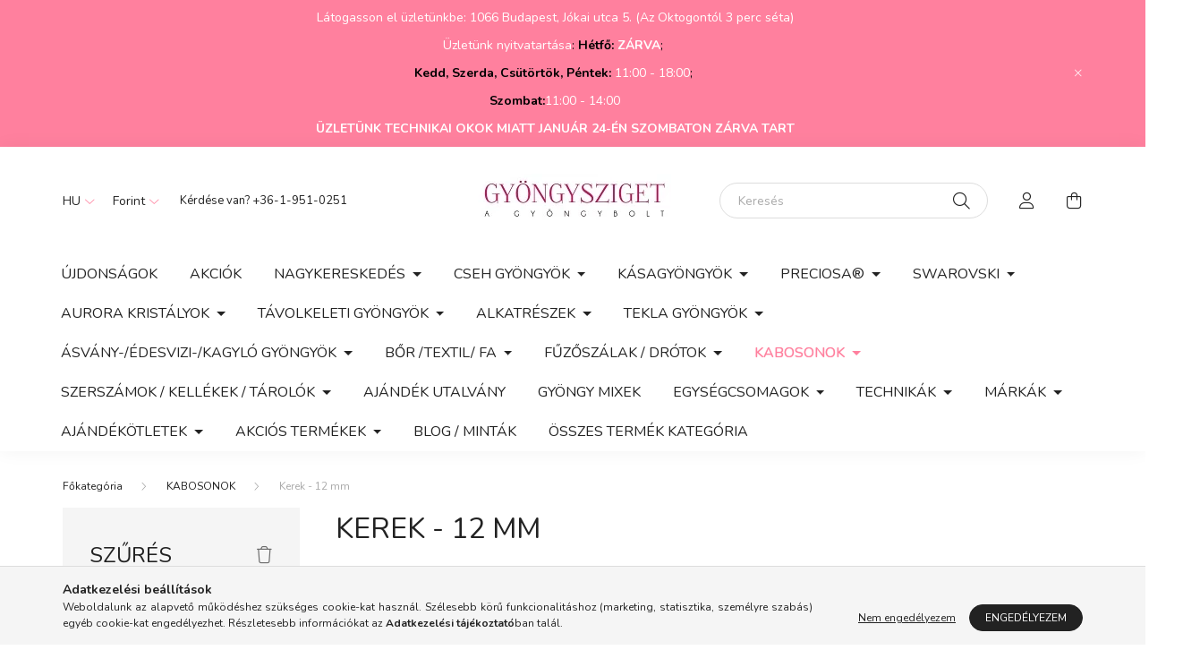

--- FILE ---
content_type: text/html; charset=UTF-8
request_url: https://gyongysziget.hu/spl/737226/Kerek-12-mm
body_size: 31692
content:
<!DOCTYPE html>
<html lang="hu">
    <head>
        <meta charset="utf-8">
<meta name="description" content="Kerek - 12 mm, KABOSONOK">
<meta name="robots" content="index, follow">
<meta http-equiv="X-UA-Compatible" content="IE=Edge">
<meta property="og:site_name" content="Gyöngysziget" />
<meta property="og:title" content="Kerek - 12 mm - KABOSONOK">
<meta property="og:description" content="Kerek - 12 mm, KABOSONOK">
<meta property="og:type" content="website">
<meta property="og:url" content="https://gyongysziget.hu/spl/737226/Kerek-12-mm">
<meta property="og:image" content="https://gyongysziget.hu/shop_ordered/9157/pic/no_pic.jpg">
<meta name="facebook-domain-verification" content="w6fvbbizkl228s4i9z60ao9al3gcwn">
<meta name="google-site-verification" content="tMAMTLjcDB35S9zKr2848vhDm0C0B1xsw7LnHMqgQJ0">
<meta name="p:domain_verify" content="93b4a5b861b164b14e242546276cac88">
<meta property="fb:admins" content="523294355305156">
<meta name="mobile-web-app-capable" content="yes">
<meta name="apple-mobile-web-app-capable" content="yes">
<meta name="MobileOptimized" content="320">
<meta name="HandheldFriendly" content="true">

<title>Kerek - 12 mm - KABOSONOK</title>


<script>
var service_type="shop";
var shop_url_main="https://gyongysziget.hu";
var actual_lang="hu";
var money_len="2";
var money_thousend=" ";
var money_dec=",";
var shop_id=9157;
var unas_design_url="https:"+"/"+"/"+"gyongysziget.hu"+"/"+"!common_design"+"/"+"custom"+"/"+"gyongysziget"+"/";
var unas_design_code='0';
var unas_base_design_code='2000';
var unas_design_ver=4;
var unas_design_subver=1;
var unas_shop_url='https://gyongysziget.hu';
var responsive="yes";
var price_nullcut_disable=1;
var config_plus=new Array();
config_plus['product_tooltip']=1;
config_plus['cart_redirect']=1;
config_plus['money_type']='Ft';
config_plus['money_type_display']='Ft';
var lang_text=new Array();

var UNAS = UNAS || {};
UNAS.shop={"base_url":'https://gyongysziget.hu',"domain":'gyongysziget.hu',"username":'gyongysziget',"id":9157,"lang":'hu',"currency_type":'Ft',"currency_code":'HUF',"currency_rate":'1',"currency_length":2,"base_currency_length":2,"canonical_url":'https://gyongysziget.hu/spl/737226/Kerek-12-mm'};
UNAS.design={"code":'0',"page":'product_list'};
UNAS.api_auth="3c9a225918cdfd98232169a7f647f87f";
UNAS.customer={"email":'',"id":0,"group_id":0,"without_registration":0};
UNAS.shop["category_id"]="737226";
UNAS.shop["only_private_customer_can_purchase"] = false;
 

UNAS.text = {
    "button_overlay_close": `Bezár`,
    "popup_window": `Felugró ablak`,
    "list": `lista`,
    "updating_in_progress": `frissítés folyamatban`,
    "updated": `frissítve`,
    "is_opened": `megnyitva`,
    "is_closed": `bezárva`,
    "deleted": `törölve`,
    "consent_granted": `hozzájárulás megadva`,
    "consent_rejected": `hozzájárulás elutasítva`,
    "field_is_incorrect": `mező hibás`,
    "error_title": `Hiba!`,
    "product_variants": `termék változatok`,
    "product_added_to_cart": `A termék a kosárba került`,
    "product_added_to_cart_with_qty_problem": `A termékből csak [qty_added_to_cart] [qty_unit] került kosárba`,
    "product_removed_from_cart": `A termék törölve a kosárból`,
    "reg_title_name": `Név`,
    "reg_title_company_name": `Cégnév`,
    "number_of_items_in_cart": `Kosárban lévő tételek száma`,
    "cart_is_empty": `A kosár üres`,
    "cart_updated": `A kosár frissült`
};



UNAS.text["delete_from_favourites"]= `Törlés a kedvencek közül`;
UNAS.text["add_to_favourites"]= `Kedvencekhez`;






window.lazySizesConfig=window.lazySizesConfig || {};
window.lazySizesConfig.loadMode=1;
window.lazySizesConfig.loadHidden=false;

window.dataLayer = window.dataLayer || [];
function gtag(){dataLayer.push(arguments)};
gtag('js', new Date());
</script>

<script src="https://gyongysziget.hu/!common_packages/jquery/jquery-3.2.1.js?mod_time=1759314983"></script>
<script src="https://gyongysziget.hu/!common_packages/jquery/plugins/migrate/migrate.js?mod_time=1759314984"></script>
<script src="https://gyongysziget.hu/!common_packages/jquery/plugins/autocomplete/autocomplete.js?mod_time=1759314983"></script>
<script src="https://gyongysziget.hu/!common_packages/jquery/plugins/ui/ui_slider-1.11.4.js?mod_time=1759314984"></script>
<script src="https://gyongysziget.hu/!common_packages/jquery/plugins/ui/ui_touch-punch.js?mod_time=1759314984"></script>
<script src="https://gyongysziget.hu/!common_packages/jquery/plugins/tools/overlay/overlay.js?mod_time=1759314984"></script>
<script src="https://gyongysziget.hu/!common_packages/jquery/plugins/tools/toolbox/toolbox.expose.js?mod_time=1759314984"></script>
<script src="https://gyongysziget.hu/!common_packages/jquery/plugins/lazysizes/lazysizes.min.js?mod_time=1759314984"></script>
<script src="https://gyongysziget.hu/!common_packages/jquery/own/shop_common/exploded/common.js?mod_time=1764831093"></script>
<script src="https://gyongysziget.hu/!common_packages/jquery/own/shop_common/exploded/common_overlay.js?mod_time=1759314983"></script>
<script src="https://gyongysziget.hu/!common_packages/jquery/own/shop_common/exploded/common_shop_popup.js?mod_time=1759314983"></script>
<script src="https://gyongysziget.hu/!common_packages/jquery/own/shop_common/exploded/page_product_list.js?mod_time=1759314983"></script>
<script src="https://gyongysziget.hu/!common_packages/jquery/own/shop_common/exploded/function_favourites.js?mod_time=1759314983"></script>
<script src="https://gyongysziget.hu/!common_packages/jquery/own/shop_common/exploded/function_recommend.js?mod_time=1759314983"></script>
<script src="https://gyongysziget.hu/!common_packages/jquery/own/shop_common/exploded/function_param_filter.js?mod_time=1764233415"></script>
<script src="https://gyongysziget.hu/!common_packages/jquery/own/shop_common/exploded/function_infinite_scroll.js?mod_time=1759314983"></script>
<script src="https://gyongysziget.hu/!common_packages/jquery/plugins/hoverintent/hoverintent.js?mod_time=1759314984"></script>
<script src="https://gyongysziget.hu/!common_packages/jquery/own/shop_tooltip/shop_tooltip.js?mod_time=1759314983"></script>
<script src="https://gyongysziget.hu/!common_packages/jquery/plugins/waypoints/waypoints-4.0.0.js?mod_time=1759314984"></script>
<script src="https://gyongysziget.hu/!common_packages/jquery/plugins/responsive_menu/responsive_menu-unas.js?mod_time=1759314984"></script>
<script src="https://gyongysziget.hu/!common_packages/jquery/plugins/flickity/v3/flickity.pkgd.min.js?mod_time=1759314984"></script>
<script src="https://gyongysziget.hu/!common_packages/jquery/plugins/toastr/toastr.min.js?mod_time=1759314984"></script>
<script src="https://gyongysziget.hu/!common_packages/jquery/plugins/tippy/popper-2.4.4.min.js?mod_time=1759314984"></script>
<script src="https://gyongysziget.hu/!common_packages/jquery/plugins/tippy/tippy-bundle.umd.min.js?mod_time=1759314984"></script>
<script src="https://gyongysziget.hu/!common_design/custom/gyongysziget//main.js?mod_time=1663920849"></script>

<link href="https://gyongysziget.hu/temp/shop_9157_22af522b6fc0e60e8081ab8b77ba7f24.css?mod_time=1768647809" rel="stylesheet" type="text/css">

<link href="https://gyongysziget.hu/spl/737226/Kerek-12-mm" rel="canonical">
<link href="https://gyongysziget.hu/shop_ordered/9157/design_pic/favicon.ico" rel="shortcut icon">
<script>
        var google_consent=1;
    
        gtag('consent', 'default', {
           'ad_storage': 'granted',
           'ad_user_data': 'granted',
           'ad_personalization': 'granted',
           'analytics_storage': 'granted',
           'functionality_storage': 'granted',
           'personalization_storage': 'granted',
           'security_storage': 'granted'
        });

    
        gtag('consent', 'update', {
           'ad_storage': 'granted',
           'ad_user_data': 'granted',
           'ad_personalization': 'granted',
           'analytics_storage': 'granted',
           'functionality_storage': 'granted',
           'personalization_storage': 'granted',
           'security_storage': 'granted'
        });

        </script>
    <script async src="https://www.googletagmanager.com/gtag/js?id=UA-74146604-1"></script>    <script>
    gtag('config', 'UA-74146604-1');

        </script>
        <script>
    var google_analytics=1;

            gtag('event', 'view_item_list', {
              "currency": "HUF",
              "items": [
                                        {
                          "item_id": "cab-12mm-02010-14413",
                          "item_name": "Cseh üveg kaboson - Alabaster Beige Luster - 12mm",
                                                    "item_category": "KABOSONOK/Kerek - 12 mm",                          "price": '170',
                          "list_position": 1,
                          "list_name": 'KABOSONOK/Kerek - 12 mm'
                      }
                    ,                      {
                          "item_id": "cab-12mm-02010-65325",
                          "item_name": "Cseh üveg kaboson - Alabaster Brown Blue Luster - 12mm",
                                                    "item_category": "KABOSONOK/Kerek - 12 mm",                          "price": '170',
                          "list_position": 2,
                          "list_name": 'KABOSONOK/Kerek - 12 mm'
                      }
                    ,                      {
                          "item_id": "cab-12mm-02010-65321",
                          "item_name": "Cseh üveg kaboson - Alabaster Brown Cream Luster - 12mm",
                                                    "item_category": "KABOSONOK/Kerek - 12 mm",                          "price": '170',
                          "list_position": 3,
                          "list_name": 'KABOSONOK/Kerek - 12 mm'
                      }
                    ,                      {
                          "item_id": "cab-12mm-02010-14459",
                          "item_name": "Cseh üveg kaboson - Alabaster Green Luster - 12mm",
                                                    "item_category": "KABOSONOK/Kerek - 12 mm",                          "price": '170',
                          "list_position": 4,
                          "list_name": 'KABOSONOK/Kerek - 12 mm'
                      }
                    ,                      {
                          "item_id": "cab-12mm-02010-14494",
                          "item_name": "Cseh üveg kaboson - Alabaster Pink Luster - 12mm",
                                                    "item_category": "KABOSONOK/Kerek - 12 mm",                          "price": '170',
                          "list_position": 5,
                          "list_name": 'KABOSONOK/Kerek - 12 mm'
                      }
                    ,                      {
                          "item_id": "cab-12mm-00030-01700",
                          "item_name": "Cseh üveg kaboson - Aluminium - 12mm",
                                                    "item_category": "KABOSONOK/Kerek - 12 mm",                          "price": '170',
                          "list_position": 6,
                          "list_name": 'KABOSONOK/Kerek - 12 mm'
                      }
                    ,                      {
                          "item_id": "cab-12mm-00030-01710",
                          "item_name": "Cseh üveg kaboson - Aztec Gold - 12mm",
                                                    "item_category": "KABOSONOK/Kerek - 12 mm",                          "price": '170',
                          "list_position": 7,
                          "list_name": 'KABOSONOK/Kerek - 12 mm'
                      }
                    ,                      {
                          "item_id": "cab-12mm-23980-14415",
                          "item_name": "Cseh üveg kaboson - Bronze - 12mm",
                                                    "item_category": "KABOSONOK/Kerek - 12 mm",                          "price": '170',
                          "list_position": 8,
                          "list_name": 'KABOSONOK/Kerek - 12 mm'
                      }
                    ,                      {
                          "item_id": "cab-12mm-50030-54319e",
                          "item_name": "Cseh üveg kaboson - Emerald Etched Copper - 12mm",
                                                    "item_category": "KABOSONOK/Kerek - 12 mm",                          "price": '170',
                          "list_position": 9,
                          "list_name": 'KABOSONOK/Kerek - 12 mm'
                      }
                    ,                      {
                          "item_id": "cab-12mm-50030-54302e",
                          "item_name": "Cseh üveg kaboson - Emerald Etched Gold - 12mm",
                                                    "item_category": "KABOSONOK/Kerek - 12 mm",                          "price": '170',
                          "list_position": 10,
                          "list_name": 'KABOSONOK/Kerek - 12 mm'
                      }
                    ,                      {
                          "item_id": "cab-12mm-23980-14400",
                          "item_name": "Cseh üveg kaboson - Hematit - 12mm",
                                                    "item_category": "KABOSONOK/Kerek - 12 mm",                          "price": '170',
                          "list_position": 11,
                          "list_name": 'KABOSONOK/Kerek - 12 mm'
                      }
                    ,                      {
                          "item_id": "cab-12mm-23980-28701",
                          "item_name": "Cseh üveg kaboson - Jet AB - 12mm",
                                                    "item_category": "KABOSONOK/Kerek - 12 mm",                          "price": '170',
                          "list_position": 12,
                          "list_name": 'KABOSONOK/Kerek - 12 mm'
                      }
                    ,                      {
                          "item_id": "cab-12mm-23980-27401",
                          "item_name": "Cseh üveg kaboson - Jet Chrome - 12mm",
                                                    "item_category": "KABOSONOK/Kerek - 12 mm",                          "price": '170',
                          "list_position": 13,
                          "list_name": 'KABOSONOK/Kerek - 12 mm'
                      }
                    ,                      {
                          "item_id": "cab-12mm-02010-01890",
                          "item_name": "Cseh üveg kaboson - Lavared - 12mm",
                                                    "item_category": "KABOSONOK/Kerek - 12 mm",                          "price": '170',
                          "list_position": 14,
                          "list_name": 'KABOSONOK/Kerek - 12 mm'
                      }
                    ,                      {
                          "item_id": "cab-12mm-00030-01770",
                          "item_name": "Cseh üveg kaboson - Matt Metallic Copper - 12mm",
                                                    "item_category": "KABOSONOK/Kerek - 12 mm",                          "price": '170',
                          "list_position": 15,
                          "list_name": 'KABOSONOK/Kerek - 12 mm'
                      }
                    ,                      {
                          "item_id": "cab-12mm-00030-01750",
                          "item_name": "Cseh üveg kaboson - Matt Rust - 12mm",
                                                    "item_category": "KABOSONOK/Kerek - 12 mm",                          "price": '170',
                          "list_position": 16,
                          "list_name": 'KABOSONOK/Kerek - 12 mm'
                      }
                    ,                      {
                          "item_id": "kar-cab-12mm-006",
                          "item_name": "Karácsonyi üveg kaboson - Bagoly - 12mm",
                                                    "item_category": "KABOSONOK/Kerek - 12 mm",                          "price": '50',
                          "list_position": 17,
                          "list_name": 'KABOSONOK/Kerek - 12 mm'
                      }
                    ,                      {
                          "item_id": "kar-cab-12mm-002",
                          "item_name": "Karácsonyi üveg kaboson - Cica - 12mm",
                                                    "item_category": "KABOSONOK/Kerek - 12 mm",                          "price": '50',
                          "list_position": 18,
                          "list_name": 'KABOSONOK/Kerek - 12 mm'
                      }
                    ,                      {
                          "item_id": "kar-cab-12mm-003",
                          "item_name": "Karácsonyi üveg kaboson - Cicangyal - 12mm",
                                                    "item_category": "KABOSONOK/Kerek - 12 mm",                          "price": '50',
                          "list_position": 19,
                          "list_name": 'KABOSONOK/Kerek - 12 mm'
                      }
                    ,                      {
                          "item_id": "kar-cab-12mm-008",
                          "item_name": "Karácsonyi üveg kaboson - Hóember - 12mm",
                                                    "item_category": "KABOSONOK/Kerek - 12 mm",                          "price": '50',
                          "list_position": 20,
                          "list_name": 'KABOSONOK/Kerek - 12 mm'
                      }
                    ,                      {
                          "item_id": "kar-cab-12mm-009",
                          "item_name": "Karácsonyi üveg kaboson - Piros Madár - 12mm",
                                                    "item_category": "KABOSONOK/Kerek - 12 mm",                          "price": '50',
                          "list_position": 21,
                          "list_name": 'KABOSONOK/Kerek - 12 mm'
                      }
                    ,                      {
                          "item_id": "kar-cab-12mm-011",
                          "item_name": "Karácsonyi üveg kaboson - Rénszarvas - 12mm",
                                                    "item_category": "KABOSONOK/Kerek - 12 mm",                          "price": '50',
                          "list_position": 22,
                          "list_name": 'KABOSONOK/Kerek - 12 mm'
                      }
                    ,                      {
                          "item_id": "kar-cab-12mm-001",
                          "item_name": "Karácsonyi üveg kaboson - Rénszarvasok - 12mm",
                                                    "item_category": "KABOSONOK/Kerek - 12 mm",                          "price": '50',
                          "list_position": 23,
                          "list_name": 'KABOSONOK/Kerek - 12 mm'
                      }
                    ,                      {
                          "item_id": "kar-cab-12mm-012",
                          "item_name": "Karácsonyi üveg kaboson - Télapó - 12mm",
                                                    "item_category": "KABOSONOK/Kerek - 12 mm",                          "price": '50',
                          "list_position": 24,
                          "list_name": 'KABOSONOK/Kerek - 12 mm'
                      }
                    ,                      {
                          "item_id": "kar-cab-12mm-004",
                          "item_name": "Karácsonyi üveg kaboson - Télapó Sapkája - 12mm",
                                                    "item_category": "KABOSONOK/Kerek - 12 mm",                          "price": '50',
                          "list_position": 25,
                          "list_name": 'KABOSONOK/Kerek - 12 mm'
                      }
                                  ],
              'non_interaction': true
        });
           </script>
           <script>
        gtag('config', 'AW-965609276');
                </script>
            <script>
        var google_ads=1;

                gtag('event','remarketing', {
            'ecomm_pagetype': 'category',
            'ecomm_prodid': ["cab-12mm-02010-14413","cab-12mm-02010-65325","cab-12mm-02010-65321","cab-12mm-02010-14459","cab-12mm-02010-14494","cab-12mm-00030-01700","cab-12mm-00030-01710","cab-12mm-23980-14415","cab-12mm-50030-54319e","cab-12mm-50030-54302e","cab-12mm-23980-14400","cab-12mm-23980-28701","cab-12mm-23980-27401","cab-12mm-02010-01890","cab-12mm-00030-01770","cab-12mm-00030-01750","kar-cab-12mm-006","kar-cab-12mm-002","kar-cab-12mm-003","kar-cab-12mm-008","kar-cab-12mm-009","kar-cab-12mm-011","kar-cab-12mm-001","kar-cab-12mm-012","kar-cab-12mm-004"]        });
            </script>
        <!-- Google Tag Manager -->
    <script>(function(w,d,s,l,i){w[l]=w[l]||[];w[l].push({'gtm.start':
            new Date().getTime(),event:'gtm.js'});var f=d.getElementsByTagName(s)[0],
            j=d.createElement(s),dl=l!='dataLayer'?'&l='+l:'';j.async=true;j.src=
            'https://www.googletagmanager.com/gtm.js?id='+i+dl;f.parentNode.insertBefore(j,f);
        })(window,document,'script','dataLayer','GTM-TBP7DJ7');</script>
    <!-- End Google Tag Manager -->

    	<script>
	/* <![CDATA[ */
	var omitformtags=["input", "textarea", "select"];
	omitformtags=omitformtags.join("|");
		
	function disableselect(e) {
		if (omitformtags.indexOf(e.target.tagName.toLowerCase())==-1) return false;
		if (omitformtags.indexOf(e.target.tagName.toLowerCase())==2) return false;
	}
		
	function reEnable() {
		return true;
	}
		
	if (typeof document.onselectstart!="undefined") {
		document.onselectstart=new Function ("return false");
	} else {
		document.onmousedown=disableselect;
		document.onmouseup=reEnable;
	}
	/* ]]> */
	</script>
	
    <script>
    var facebook_pixel=1;
    /* <![CDATA[ */
        !function(f,b,e,v,n,t,s){if(f.fbq)return;n=f.fbq=function(){n.callMethod?
            n.callMethod.apply(n,arguments):n.queue.push(arguments)};if(!f._fbq)f._fbq=n;
            n.push=n;n.loaded=!0;n.version='2.0';n.queue=[];t=b.createElement(e);t.async=!0;
            t.src=v;s=b.getElementsByTagName(e)[0];s.parentNode.insertBefore(t,s)}(window,
                document,'script','//connect.facebook.net/en_US/fbevents.js');

        fbq('init', '1476314509365366');
                fbq('track', 'PageView', {}, {eventID:'PageView.aWy8FUDo18X0K85fcEz2uwAAh2c'});
        
        $(document).ready(function() {
            $(document).on("addToCart", function(event, product_array){
                facebook_event('AddToCart',{
					content_name: product_array.name,
					content_category: product_array.category,
					content_ids: [product_array.sku],
					contents: [{'id': product_array.sku, 'quantity': product_array.qty}],
					content_type: 'product',
					value: product_array.price,
					currency: 'HUF'
				}, {eventID:'AddToCart.' + product_array.event_id});
            });

            $(document).on("addToFavourites", function(event, product_array){
                facebook_event('AddToWishlist', {
                    content_ids: [product_array.sku],
                    content_type: 'product'
                }, {eventID:'AddToFavourites.' + product_array.event_id});
            });
        });

    /* ]]> */
    </script>

<meta name="msvalidate.01" content="B376B7E18BE4520D0C2E1EDAD7C8386E" />

        <meta content="width=device-width, initial-scale=1.0" name="viewport" />
        <link rel="preconnect" href="https://fonts.gstatic.com">
        <link rel="preload" href="https://fonts.googleapis.com/css2?family=Nunito:wght@400;700&display=swap" as="style" />
        <link rel="stylesheet" href="https://fonts.googleapis.com/css2?family=Nunito:wght@400;700&display=swap" media="print" onload="this.media='all'">
        <noscript>
            <link rel="stylesheet" href="https://fonts.googleapis.com/css2?family=Nunito:wght@400;700&display=swap" />
        </noscript>
        
        
        
        
        

        
        
        
                    
            
            
            
            
            
            
            
                
        
        
    </head>

                
                
    
    
    
    
    <body class='design_ver4 design_subver1' id="ud_shop_art">
    
        <!-- Google Tag Manager (noscript) -->
    <noscript><iframe src="https://www.googletagmanager.com/ns.html?id=GTM-TBP7DJ7"
                      height="0" width="0" style="display:none;visibility:hidden"></iframe></noscript>
    <!-- End Google Tag Manager (noscript) -->
    <div id="image_to_cart" style="display:none; position:absolute; z-index:100000;"></div>
<div class="overlay_common overlay_warning" id="overlay_cart_add"></div>
<script>$(document).ready(function(){ overlay_init("cart_add",{"onBeforeLoad":false}); });</script>
<div class="overlay_common overlay_dialog" id="overlay_save_filter"></div>
<script>$(document).ready(function(){ overlay_init("save_filter",{"closeOnEsc":true,"closeOnClick":true}); });</script>
<div id="overlay_login_outer"></div>	
	<script>
	$(document).ready(function(){
	    var login_redir_init="";

		$("#overlay_login_outer").overlay({
			onBeforeLoad: function() {
                var login_redir_temp=login_redir_init;
                if (login_redir_act!="") {
                    login_redir_temp=login_redir_act;
                    login_redir_act="";
                }

									$.ajax({
						type: "GET",
						async: true,
						url: "https://gyongysziget.hu/shop_ajax/ajax_popup_login.php",
						data: {
							shop_id:"9157",
							lang_master:"hu",
                            login_redir:login_redir_temp,
							explicit:"ok",
							get_ajax:"1"
						},
						success: function(data){
							$("#overlay_login_outer").html(data);
							if (unas_design_ver >= 5) $("#overlay_login_outer").modal('show');
							$('#overlay_login1 input[name=shop_pass_login]').keypress(function(e) {
								var code = e.keyCode ? e.keyCode : e.which;
								if(code.toString() == 13) {		
									document.form_login_overlay.submit();		
								}	
							});	
						}
					});
								},
			top: 50,
			mask: {
	color: "#000000",
	loadSpeed: 200,
	maskId: "exposeMaskOverlay",
	opacity: 0.7
},
			closeOnClick: (config_plus['overlay_close_on_click_forced'] === 1),
			onClose: function(event, overlayIndex) {
				$("#login_redir").val("");
			},
			load: false
		});
		
			});
	function overlay_login() {
		$(document).ready(function(){
			$("#overlay_login_outer").overlay().load();
		});
	}
	function overlay_login_remind() {
        if (unas_design_ver >= 5) {
            $("#overlay_remind").overlay().load();
        } else {
            $(document).ready(function () {
                $("#overlay_login_outer").overlay().close();
                setTimeout('$("#overlay_remind").overlay().load();', 250);
            });
        }
	}

    var login_redir_act="";
    function overlay_login_redir(redir) {
        login_redir_act=redir;
        $("#overlay_login_outer").overlay().load();
    }
	</script>  
	<div class="overlay_common overlay_info" id="overlay_remind"></div>
<script>$(document).ready(function(){ overlay_init("remind",[]); });</script>

	<script>
    	function overlay_login_error_remind() {
		$(document).ready(function(){
			load_login=0;
			$("#overlay_error").overlay().close();
			setTimeout('$("#overlay_remind").overlay().load();', 250);	
		});
	}
	</script>  
	<div class="overlay_common overlay_info" id="overlay_newsletter"></div>
<script>$(document).ready(function(){ overlay_init("newsletter",[]); });</script>

<script>
function overlay_newsletter() {
    $(document).ready(function(){
        $("#overlay_newsletter").overlay().load();
    });
}
</script>
<div class="overlay_common overlay_error" id="overlay_script"></div>
<script>$(document).ready(function(){ overlay_init("script",[]); });</script>
    <script>
    $(document).ready(function() {
        $.ajax({
            type: "GET",
            url: "https://gyongysziget.hu/shop_ajax/ajax_stat.php",
            data: {master_shop_id:"9157",get_ajax:"1"}
        });
    });
    </script>
    

    <div id="container" class="page_shop_art_737226 filter-exists">
                        <div class="js-element nanobar js-nanobar" data-element-name="header_text_section_1">
        <div class="container">
            <div class="header_text_section_1 nanobar__inner ">
                                    <p style="text-align: center;">Látogasson el üzletünkbe: 1066 Budapest, Jókai utca 5. (Az Oktogontól 3 perc séta)</p>
<p style="text-align: center;"><span style="font-size: 14px; color: #000000;"><span color="#222222"><span face="arial, sans-serif"><span style="color: #ffffff;">Üzletünk nyitvatartása</span>: </span></span></span><span color="#000000" face="arial, sans-serif" style="color: #000000; font-size: 14px;"><strong>Hétfő: <span style="color: #ffffff;">ZÁRVA</span></strong>; </span></p>
<p style="text-align: center;"><span color="#000000" face="arial, sans-serif" style="color: #000000; font-size: 14px;"><strong>Kedd, Szerda, Csütörtök, Péntek:</strong> <span style="color: #ffffff;">11:00 - 18:00</span>; </span></p>
<p style="text-align: center;"><strong><span color="#000000" face="arial, sans-serif" style="color: #000000; font-size: 14px;">Szombat:</span></strong><span color="#000000" face="arial, sans-serif" style="color: #000000; font-size: 14px;"><span style="color: #ffffff;">11:00 - 14:00</span></span></p>
<p style="text-align: center;"><strong><span color="#000000" face="arial, sans-serif" style="color: #000000; font-size: 14px;"><span style="color: #ffffff;">ÜZLETÜNK TECHNIKAI OKOK MIATT JANUÁR 24-ÉN SZOMBATON ZÁRVA TART</span></span></strong></p>
                                <button type="button" class="btn nanobar__btn-close" onclick="closeNanobar(this,'header_text_section_1_hide','session','--nanobar-height');" aria-label="Bezár" title="Bezár">
                    <span class="icon--close"></span>
                </button>
            </div>
        </div>
    </div>
    <script>
        $(document).ready(function() {
            root.style.setProperty('--nanobar-height', getHeight($(".js-nanobar")) + "px");
        });
    </script>
    

        <header class="header js-header">
            <div class="header-inner js-header-inner">
                <div class="container">
                    <div class="row gutters-5 flex-nowrap justify-content-center align-items-center py-3 py-lg-5">
                        <div class="header__left col">
                            <div class="header__left-inner d-flex align-items-center">
                                <button type="button" class="hamburger__btn dropdown--btn d-lg-none" id="hamburger__btn" aria-label="hamburger button" data-btn-for=".hamburger__dropdown">
                                    <span class="hamburger__btn-icon icon--hamburger"></span>
                                </button>
                                    <div class="lang-box-desktop flex-shrink-0">
        <div class="lang-select-group form-group form-select-group mb-0">
            <select class="form-control border-0 lang-select" aria-label="Nyelv váltás" name="change_lang" id="box_lang_select_desktop" onchange="location.href='https://gyongysziget.hu'+this.value">
                                <option value="/spl/737226/Kerek-12-mm" selected="selected">HU</option>
                                <option value="/en/spl/737226/Kerek-12-mm">EN</option>
                            </select>
        </div>
    </div>
    
                                    <div class="currency-box-desktop flex-shrink-0">
        <form action="https://gyongysziget.hu/shop_moneychange.php" name="form_moneychange" method="post"><input name="file_back" type="hidden" value="/spl/737226/Kerek-12-mm">
            <div class="currency-select-group form-group form-select-group mb-0">
                <select class="form-control border-0 money-select" aria-label="Pénznem váltás" name="session_money_select" id="session_money_select2" onchange="document.form_moneychange.submit();">
                    <option value="-1" selected="selected">Forint</option>
                                            <option value="0">€ (EUR)</option>
                                    </select>
            </div>
        </form>
            </div>

                                    <div class="js-element header_text_section_2 d-none d-lg-block" data-element-name="header_text_section_2">
        <div class="element__content ">
                            <div class="element__html slide-1"><p> Kérdése van? <a href="tel:+3619510251">+36-1-951-0251</a></p></div>
                    </div>
    </div>

                            </div>
                        </div>

                            <div id="header_logo_img" class="js-element logo col-auto flex-shrink-1" data-element-name="header_logo">
        <div class="header_logo-img-container">
            <div class="header_logo-img-wrapper">
                                                <a href="https://gyongysziget.hu/">                    <picture>
                                                <source media="(max-width: 575.98px)" srcset="https://gyongysziget.hu/!common_design/custom/gyongysziget/element/layout_hu_header_logo-260x60_1_small.webp?time=1656184110 174w, https://gyongysziget.hu/!common_design/custom/gyongysziget/element/layout_hu_header_logo-260x60_1_small_retina.webp?time=1656184110 348w" sizes="174px"/>
                                                <source srcset="https://gyongysziget.hu/!common_design/custom/gyongysziget/element/layout_hu_header_logo-260x60_1_default.webp?time=1656184110 1x, https://gyongysziget.hu/!common_design/custom/gyongysziget/element/layout_hu_header_logo-260x60_1_default_retina.webp?time=1656184110 2x" />
                        <img                              src="https://gyongysziget.hu/!common_design/custom/gyongysziget/element/layout_hu_header_logo-260x60_1_default.webp?time=1656184110"                             
                             alt="Gyöngysziget                        "/>
                    </picture>
                    </a>                                        </div>
        </div>
    </div>


                        <div class="header__right col">
                            <div class="header__right-inner d-flex align-items-center justify-content-end">
                                <div class="search-box browser-is-chrome">
    <div class="search-box__inner position-relative ml-auto js-search" id="box_search_content">
        <form name="form_include_search" id="form_include_search" action="https://gyongysziget.hu/shop_search.php" method="get">
            <div class="box-search-group mb-0">
                <input data-stay-visible-breakpoint="992" name="search" id="box_search_input" value="" pattern=".{3,100}"
                       title="Hosszabb kereső kifejezést írjon be!" aria-label="Keresés" placeholder="Keresés" type="text" maxlength="100"
                       class="ac_input form-control js-search-input" autocomplete="off" required                >
                <div class="search-box__search-btn-outer input-group-append" title='Keresés'>
                    <button class="search-btn" aria-label="Keresés">
                        <span class="search-btn-icon icon--search"></span>
                    </button>
                    <button type="button" onclick="$('.js-search-smart-autocomplete').addClass('is-hidden');$(this).addClass('is-hidden');" class='search-close-btn text-right d-lg-none is-hidden' aria-label="">
                        <span class="search-close-btn-icon icon--close"></span>
                    </button>
                </div>
                <div class="search__loading">
                    <div class="loading-spinner--small"></div>
                </div>
            </div>
            <div class="search-box__mask"></div>
        </form>
        <div class="ac_results"></div>
    </div>
</div>
<script>
    $(document).ready(function(){
       $(document).on('smartSearchCreate smartSearchOpen smartSearchHasResult', function(e){
           if (e.type !== 'smartSearchOpen' || (e.type === 'smartSearchOpen' && $('.js-search-smart-autocomplete').children().length > 0)) {
               $('.search-close-btn').removeClass('is-hidden');
           }
       });
       $(document).on('smartSearchClose smartSearchEmptyResult', function(){
           $('.search-close-btn').addClass('is-hidden');
       });
       $(document).on('smartSearchInputLoseFocus', function(){
           if ($('.js-search-smart-autocomplete').length>0) {
               setTimeout(function () {
                   let height = $(window).height() - ($('.js-search-smart-autocomplete').offset().top - $(window).scrollTop()) - 20;
                   $('.search-smart-autocomplete').css('max-height', height + 'px');
               }, 300);
           }
       });
    });
</script>


                                                    <button type="button" class="profile__btn js-profile-btn dropdown--btn d-none d-lg-block" id="profile__btn" data-orders="https://gyongysziget.hu/shop_order_track.php" aria-label="profile button" data-btn-for=".profile__dropdown">
            <span class="profile__btn-icon icon--head"></span>
        </button>
            
                                <button class="cart-box__btn dropdown--btn" aria-label="cart button" type="button" data-btn-for=".cart-box__dropdown">
                                    <span class="cart-box__btn-icon icon--cart">
                                            <span id="box_cart_content" class="cart-box">            </span>
                                    </span>
                                </button>
                            </div>
                        </div>
                    </div>
                </div>
                                <nav class="navbar d-none d-lg-flex navbar-expand navbar-light">
                    <div class="container">
                        <ul class="navbar-nav mx-auto js-navbar-nav">
                                        <li class="nav-item spec-item js-nav-item-new">
                    <a class="nav-link" href="https://gyongysziget.hu/shop_artspec.php?artspec=2">
                    Újdonságok
                    </a>

            </li>
    <li class="nav-item spec-item js-nav-item-akcio">
                    <a class="nav-link" href="https://gyongysziget.hu/shop_artspec.php?artspec=1">
                    Akciók
                    </a>

            </li>
    <li class="nav-item dropdown js-nav-item-159811">
                    <a class="nav-link dropdown-toggle" href="#" role="button" data-toggle="dropdown" aria-haspopup="true" aria-expanded="false">
                    NAGYKERESKEDÉS
                    </a>

        			<ul class="dropdown-menu fade-up dropdown--cat dropdown--level-1">
            <li class="nav-item-165225">
            <a class="dropdown-item" href="https://gyongysziget.hu/KASA-ES-FORMA-GYONGYOK-NAGYKER" >KÁSA ÉS FORMA GYÖNGYÖK
                        </a>
        </li>
            <li class="nav-item-220249">
            <a class="dropdown-item" href="https://gyongysziget.hu/PERLES-PAR-PUCA-GYONGYOK" >PERLES PAR PUCA GYÖNGYÖK
                        </a>
        </li>
            <li class="nav-item-107978">
            <a class="dropdown-item" href="https://gyongysziget.hu/ALKATRESZEK-KELLEKEK-NAGYKER" >ALKATRÉSZEK, KELLÉKEK
                        </a>
        </li>
            <li class="nav-item-867515">
            <a class="dropdown-item" href="https://gyongysziget.hu/Preciosa-nagyker" >PRECIOSA
                        </a>
        </li>
    
    
    </ul>


            </li>
    <li class="nav-item dropdown js-nav-item-840080">
                    <a class="nav-link dropdown-toggle" href="#" role="button" data-toggle="dropdown" aria-haspopup="true" aria-expanded="false">
                    CSEH GYÖNGYÖK
                    </a>

        			<ul class="dropdown-menu fade-up dropdown--cat dropdown--level-1">
            <li class="nav-item-355193">
            <a class="dropdown-item" href="https://gyongysziget.hu/cseh-csiszolt-es-preselt-golyo-gyongyok" > CSISZOLT GOLYÓ
                        </a>
        </li>
            <li class="nav-item-590345">
            <a class="dropdown-item" href="https://gyongysziget.hu/cseh-preselt-golyo-gyongy" > PRÉSELT GOLYÓ
                        </a>
        </li>
            <li class="nav-item-594667">
            <a class="dropdown-item" href="https://gyongysziget.hu/sct/594667/1-LYUKU-PRESELT-GYONGYOK" >1 LYUKÚ PRÉSELT GYÖNGYÖK
                        </a>
        </li>
            <li class="nav-item-650350">
            <a class="dropdown-item" href="https://gyongysziget.hu/ketlyuku-negylyuku-gyongyok" >TÖBB LYUKÚ PRÉSELT GYÖNGYÖK
                        </a>
        </li>
            <li class="nav-item-441027">
            <a class="dropdown-item" href="https://gyongysziget.hu/table-cut-gyongy" >TABLE CUT GYÖNGYÖK ÉS PRÉSELT EGYEDI FORMÁK
                        </a>
        </li>
            <li class="nav-item-691114">
            <a class="dropdown-item" href="https://gyongysziget.hu/sct/691114/CSISZOLT-GYONGYOK" >CSISZOLT GYÖNGYÖK
                        </a>
        </li>
            <li class="nav-item-809209">
            <a class="dropdown-item" href="https://gyongysziget.hu/gyongy-mixek" >GYÖNGY MIXEK
                        </a>
        </li>
    
    
    </ul>


            </li>
    <li class="nav-item dropdown js-nav-item-130936">
                    <a class="nav-link dropdown-toggle" href="#" role="button" data-toggle="dropdown" aria-haspopup="true" aria-expanded="false">
                    KÁSAGYÖNGYÖK
                    </a>

        			<ul class="dropdown-menu fade-up dropdown--cat dropdown--level-1">
            <li class="nav-item-401317">
            <a class="dropdown-item" href="https://gyongysziget.hu/miyuki-gyongy" >MIYUKI
                        </a>
        </li>
            <li class="nav-item-928055">
            <a class="dropdown-item" href="https://gyongysziget.hu/toho-gyongyok" >TOHO
                        </a>
        </li>
            <li class="nav-item-102183">
            <a class="dropdown-item" href="https://gyongysziget.hu/matubo-kasagyongy" >MATUBO
                        </a>
        </li>
            <li class="nav-item-300915">
            <a class="dropdown-item" href="https://gyongysziget.hu/Preciosa-kasa-gyongy" >PRECIOSA
                        </a>
        </li>
    
    
    </ul>


            </li>
    <li class="nav-item dropdown js-nav-item-312817">
                    <a class="nav-link dropdown-toggle" href="#" role="button" data-toggle="dropdown" aria-haspopup="true" aria-expanded="false">
                    PRECIOSA®
                    </a>

        			<ul class="dropdown-menu fade-up dropdown--cat dropdown--level-1">
            <li class="nav-item-414188">
            <a class="dropdown-item" href="https://gyongysziget.hu/Preciosa-kasa-gyongyok" >Preciosa kásagyöngyök
                        </a>
        </li>
            <li class="nav-item-205520">
            <a class="dropdown-item" href="https://gyongysziget.hu/Preciosa-kristalyok" >Preciosa kristályok
                        </a>
        </li>
            <li class="nav-item-902802">
            <a class="dropdown-item" href="https://gyongysziget.hu/Preciosa-preselt-formagyongyok" >Preciosa préselt formagyöngyök
                        </a>
        </li>
            <li class="nav-item-735807">
            <a class="dropdown-item" href="https://gyongysziget.hu/Preciosa-tekla-gyongyok" >Preciosa tekla gyöngyök
                        </a>
        </li>
    
    
    </ul>


            </li>
    <li class="nav-item dropdown js-nav-item-319131">
                    <a class="nav-link dropdown-toggle" href="#" role="button" data-toggle="dropdown" aria-haspopup="true" aria-expanded="false">
                    SWAROVSKI
                    </a>

        			<ul class="dropdown-menu fade-up dropdown--cat dropdown--level-1">
            <li class="nav-item-471318">
            <a class="dropdown-item" href="https://gyongysziget.hu/swarovski-kifuto-termekek" >Swarovski kifutó termékek
                        </a>
        </li>
            <li class="nav-item-309214">
            <a class="dropdown-item" href="https://gyongysziget.hu/swarovski-bicone-3mm" >Bicone gyöngyök - 3mm - 5328
                        </a>
        </li>
            <li class="nav-item-304783">
            <a class="dropdown-item" href="https://gyongysziget.hu/swarovski-bicone" >Bicone gyöngyök - 4mm - 5328
                        </a>
        </li>
            <li class="nav-item-212426">
            <a class="dropdown-item" href="https://gyongysziget.hu/swarovski-bicone-6mm" >Bicone gyöngyök - 6mm - 5328
                        </a>
        </li>
            <li class="nav-item-426865">
            <a class="dropdown-item" href="https://gyongysziget.hu/swarovski-igazgyongy-utanzatok" >Igazgyöngy utánzatok
                        </a>
        </li>
            <li class="nav-item-287426">
            <a class="dropdown-item" href="https://gyongysziget.hu/swarovski-chaton" >Chatonok - 8mm - 1028-1088
                        </a>
        </li>
            <li class="nav-item-667956">
            <a class="dropdown-item" href="https://gyongysziget.hu/swarovski-rivoli-ss47-10mm" >Rivoli 10mm - ss47 - 1122
                        </a>
        </li>
            <li class="nav-item-585082">
            <a class="dropdown-item" href="https://gyongysziget.hu/swarovski-rivoli-12mm" >Rivoli 12 mm - 1122
                        </a>
        </li>
            <li class="nav-item-593199">
            <a class="dropdown-item" href="https://gyongysziget.hu/swarovski-rivoli-14mm" >Rivoli 14 mm - 1122
                        </a>
        </li>
            <li class="nav-item-161571">
            <a class="dropdown-item" href="https://gyongysziget.hu/swarovski-rivoli-18mm" >Rivoli 18 mm - 1122
                        </a>
        </li>
    
        <li>
        <a class="dropdown-item nav-item__all-cat" href="https://gyongysziget.hu/swarovski">További kategóriák</a>
    </li>
    
    </ul>


            </li>
    <li class="nav-item dropdown js-nav-item-354350">
                    <a class="nav-link dropdown-toggle" href="#" role="button" data-toggle="dropdown" aria-haspopup="true" aria-expanded="false">
                    AURORA KRISTÁLYOK
                    </a>

        			<ul class="dropdown-menu fade-up dropdown--cat dropdown--level-1">
            <li class="nav-item-799046">
            <a class="dropdown-item" href="https://gyongysziget.hu/AURORA-Chaton-8mm" >AURORA Chaton - 8mm
                        </a>
        </li>
            <li class="nav-item-897817">
            <a class="dropdown-item" href="https://gyongysziget.hu/AURORA-Rivoli-12mm" >AURORA Rivoli - 12mm
                        </a>
        </li>
            <li class="nav-item-848247">
            <a class="dropdown-item" href="https://gyongysziget.hu/AURORA-Rivoli-14mm" >AURORA Rivoli - 14mm
                        </a>
        </li>
            <li class="nav-item-809008">
            <a class="dropdown-item" href="https://gyongysziget.hu/AURORA-Rivoli-16mm" >AURORA Rivoli - 16mm
                        </a>
        </li>
            <li class="nav-item-935830">
            <a class="dropdown-item" href="https://gyongysziget.hu/AURORA-Rivoli-18mm" >AURORA Rivoli - 18mm
                        </a>
        </li>
            <li class="nav-item-762597">
            <a class="dropdown-item" href="https://gyongysziget.hu/AURORA-rivoli-27mm" >AURORA Rivoli - 27mm
                        </a>
        </li>
            <li class="nav-item-878601">
            <a class="dropdown-item" href="https://gyongysziget.hu/AURORA-Navette" >AURORA Navette
                        </a>
        </li>
            <li class="nav-item-634488">
            <a class="dropdown-item" href="https://gyongysziget.hu/AURORA-Ovalis-kaboson-13x18mm" >AURORA Ovális kaboson - 13x18mm
                        </a>
        </li>
            <li class="nav-item-718118">
            <a class="dropdown-item" href="https://gyongysziget.hu/AURORA-Ovalis-kaboson-14x10mm" >AURORA Ovális kaboson - 14x10mm
                        </a>
        </li>
            <li class="nav-item-530572">
            <a class="dropdown-item" href="https://gyongysziget.hu/AURORA-Korte-alaku-kaboson-13x18mm" >AURORA Körte alakú kaboson - 13x18mm
                        </a>
        </li>
    
        <li>
        <a class="dropdown-item nav-item__all-cat" href="https://gyongysziget.hu/Aurora-kristalyok">További kategóriák</a>
    </li>
    
    </ul>


            </li>
    <li class="nav-item dropdown js-nav-item-273843">
                    <a class="nav-link dropdown-toggle" href="#" role="button" data-toggle="dropdown" aria-haspopup="true" aria-expanded="false">
                    TÁVOLKELETI GYÖNGYÖK
                    </a>

        			<ul class="dropdown-menu fade-up dropdown--cat dropdown--level-1">
            <li class="nav-item-359090">
            <a class="dropdown-item" href="https://gyongysziget.hu/tavolkeleti-kasa-szalma-gyongy" >Kásagyöngyök, szalmagyöngyök
                        </a>
        </li>
            <li class="nav-item-264500">
            <a class="dropdown-item" href="https://gyongysziget.hu/Bicone-alaku-uveggyongy" >Bicone alakú üveggyöngy
                        </a>
        </li>
            <li class="nav-item-102812">
            <a class="dropdown-item" href="https://gyongysziget.hu/feng-shui-kristaly" >Feng Shui és egyéb kristályok
                        </a>
        </li>
            <li class="nav-item-478903">
            <a class="dropdown-item" href="https://gyongysziget.hu/kocka-uveg-gyongy" >Kocka alakú üveg gyöngyök
                        </a>
        </li>
            <li class="nav-item-738748">
            <a class="dropdown-item" href="https://gyongysziget.hu/roppantott-uveggyongy-kaboson" >Roppantott üveggyöngyök és kabosonok
                        </a>
        </li>
            <li class="nav-item-702028">
            <a class="dropdown-item" href="https://gyongysziget.hu/fank-csiszolt-kristaly-gyongy" >Fánk alakú csiszolt kristály gyöngy
                        </a>
        </li>
            <li class="nav-item-998432">
            <a class="dropdown-item" href="https://gyongysziget.hu/kezzel-festett-csiszolt-fank-kristaly-gyongy" >Kézzel festett csiszolt fánk alakú gyöngyök
                        </a>
        </li>
            <li class="nav-item-748775">
            <a class="dropdown-item" href="https://gyongysziget.hu/csiszolt-preselt-tavolkeleti-gyongyok" >Csiszolt és préselt csepp gyöngyök
                        </a>
        </li>
            <li class="nav-item-760355">
            <a class="dropdown-item" href="https://gyongysziget.hu/tavol-keleti-uveg-gyongy-bevonatos" >Bevonatos, festett és mintás üveggyöngyök
                        </a>
        </li>
            <li class="nav-item-475283">
            <a class="dropdown-item" href="https://gyongysziget.hu/keramia-porcelan-gyongy" >Kerámia és Porcelán gyöngyök
                        </a>
        </li>
    
        <li>
        <a class="dropdown-item nav-item__all-cat" href="https://gyongysziget.hu/tavol-keleti-gyongy">További kategóriák</a>
    </li>
    
    </ul>


            </li>
    <li class="nav-item dropdown js-nav-item-382336">
                    <a class="nav-link dropdown-toggle" href="#" role="button" data-toggle="dropdown" aria-haspopup="true" aria-expanded="false">
                    ALKATRÉSZEK
                    </a>

        			<ul class="dropdown-menu fade-up dropdown--cat dropdown--level-1">
            <li class="nav-item-750441">
            <a class="dropdown-item" href="https://gyongysziget.hu/rozsdamentes-acel-alkatreszek" >Rozsdamentes acél alkatrészek
                        </a>
        </li>
            <li class="nav-item-870917">
            <a class="dropdown-item" href="https://gyongysziget.hu/spl/870917/Fem-alkatresz-egysegcsomag-es-mixek" >Fém alkatrész egységcsomag és mixek
                        </a>
        </li>
            <li class="nav-item-999755">
            <a class="dropdown-item" href="https://gyongysziget.hu/angyal-alkatresz" >Angyalka alkatrészek
                        </a>
        </li>
            <li class="nav-item-875315">
            <a class="dropdown-item" href="https://gyongysziget.hu/boralkatresz" >Alkatrészek bőrszálakhoz
                        </a>
        </li>
            <li class="nav-item-826113">
            <a class="dropdown-item" href="https://gyongysziget.hu/bojt-pompon" >Bojtok, pomponok
                        </a>
        </li>
            <li class="nav-item-679912">
            <a class="dropdown-item" href="https://gyongysziget.hu/cirkonia-fem-alkatresz" >Cirkóniával díszített alkatrészek
                        </a>
        </li>
            <li class="nav-item-269664">
            <a class="dropdown-item" href="https://gyongysziget.hu/spl/269664/Drotok-sodronyok" >Drótok, sodronyok
                        </a>
        </li>
            <li class="nav-item-147446">
            <a class="dropdown-item" href="https://gyongysziget.hu/spl/147446/Egyeb-femalkatresz" >Egyéb fémalkatrész
                        </a>
        </li>
            <li class="nav-item-816816">
            <a class="dropdown-item" href="https://gyongysziget.hu/spl/816816/Ekszerlancok" >Ékszerláncok
                        </a>
        </li>
            <li class="nav-item-494695">
            <a class="dropdown-item" href="https://gyongysziget.hu/femgyongyok" >Fémgyöngyök
                        </a>
        </li>
    
        <li>
        <a class="dropdown-item nav-item__all-cat" href="https://gyongysziget.hu/gyongy-ekszer-alkatresz">További kategóriák</a>
    </li>
    
    </ul>


            </li>
    <li class="nav-item dropdown js-nav-item-484570">
                    <a class="nav-link dropdown-toggle" href="#" role="button" data-toggle="dropdown" aria-haspopup="true" aria-expanded="false">
                    TEKLA GYÖNGYÖK
                    </a>

        			<ul class="dropdown-menu fade-up dropdown--cat dropdown--level-1">
            <li class="nav-item-893219">
            <a class="dropdown-item" href="https://gyongysziget.hu/tekla-golyo-gyongy-3" >Golyó alakú gyöngyök - 3 mm
                        </a>
        </li>
            <li class="nav-item-296185">
            <a class="dropdown-item" href="https://gyongysziget.hu/spl/296185/Golyo-alaku-gyongyok-4-mm" >Golyó alakú gyöngyök - 4 mm
                        </a>
        </li>
            <li class="nav-item-137824">
            <a class="dropdown-item" href="https://gyongysziget.hu/tekla-golyo-gyongy-6" >Golyó alakú gyöngyök - 6 mm
                        </a>
        </li>
            <li class="nav-item-787628">
            <a class="dropdown-item" href="https://gyongysziget.hu/spl/787628/Golyo-alaku-gyongyok-8-mm" >Golyó alakú gyöngyök - 8 mm
                        </a>
        </li>
            <li class="nav-item-701869">
            <a class="dropdown-item" href="https://gyongysziget.hu/tekla-golyo-gyongy-10mm" >Golyó alakú gyöngyök - 10 mm
                        </a>
        </li>
            <li class="nav-item-643498">
            <a class="dropdown-item" href="https://gyongysziget.hu/tekla-golyo-gyongy-12mm" >Golyó alakú gyöngyök - 12 mm
                        </a>
        </li>
            <li class="nav-item-934006">
            <a class="dropdown-item" href="https://gyongysziget.hu/spl/934006/Golyo-alaku-gyongyok-14-mm" >Golyó alakú gyöngyök - 14 mm
                        </a>
        </li>
            <li class="nav-item-276629">
            <a class="dropdown-item" href="https://gyongysziget.hu/tekla-golyo-gyongy-16mm" >Golyó alakú gyöngyök - 16 mm
                        </a>
        </li>
            <li class="nav-item-184586">
            <a class="dropdown-item" href="https://gyongysziget.hu/tekla-golyo-gyongy-18-20mm" >Golyó alakú gyöngyök - 18 - 20mm
                        </a>
        </li>
            <li class="nav-item-568242">
            <a class="dropdown-item" href="https://gyongysziget.hu/csepp-tekla-gyongy" >Csepp alakú tekla gyöngyök
                        </a>
        </li>
    
    
    </ul>


            </li>
    <li class="nav-item dropdown js-nav-item-947056">
                    <a class="nav-link dropdown-toggle" href="#" role="button" data-toggle="dropdown" aria-haspopup="true" aria-expanded="false">
                    ÁSVÁNY-/ÉDESVIZI-/KAGYLÓ GYÖNGYÖK
                    </a>

        			<ul class="dropdown-menu fade-up dropdown--cat dropdown--level-1">
            <li class="nav-item-222064">
            <a class="dropdown-item" href="https://gyongysziget.hu/asvany-gyongy-szal" >Ásvány gyöngyök szálon
                        </a>
        </li>
            <li class="nav-item-642160">
            <a class="dropdown-item" href="https://gyongysziget.hu/asvany-splitter-szal" >Ásvány splitter szálak
                        </a>
        </li>
            <li class="nav-item-123023">
            <a class="dropdown-item" href="https://gyongysziget.hu/asvany-kabosonok" >Ásvány kabosonok
                        </a>
        </li>
            <li class="nav-item-517180">
            <a class="dropdown-item" href="https://gyongysziget.hu/Marokkovek" >Ásvány marokkövek
                        </a>
        </li>
            <li class="nav-item-182520">
            <a class="dropdown-item" href="https://gyongysziget.hu/achat-gyongy-kaboson" >Achát gyöngyök és kabosonok
                        </a>
        </li>
            <li class="nav-item-580386">
            <a class="dropdown-item" href="https://gyongysziget.hu/akvamarin-gyongy" >Akvamarin
                        </a>
        </li>
            <li class="nav-item-551451">
            <a class="dropdown-item" href="https://gyongysziget.hu/amazonit-gyongy" >Amazonit gyöngyök
                        </a>
        </li>
            <li class="nav-item-494942">
            <a class="dropdown-item" href="https://gyongysziget.hu/ametiszt-gyongy" >Ametiszt gyöngyök és kabosonok
                        </a>
        </li>
            <li class="nav-item-855715">
            <a class="dropdown-item" href="https://gyongysziget.hu/angelit-gyongy" >Angelit
                        </a>
        </li>
            <li class="nav-item-950105">
            <a class="dropdown-item" href="https://gyongysziget.hu/asvany-gyongy-apatit" >Apatit
                        </a>
        </li>
    
        <li>
        <a class="dropdown-item nav-item__all-cat" href="https://gyongysziget.hu/asvanygyongy">További kategóriák</a>
    </li>
    
    </ul>


            </li>
    <li class="nav-item dropdown js-nav-item-549353">
                    <a class="nav-link dropdown-toggle" href="#" role="button" data-toggle="dropdown" aria-haspopup="true" aria-expanded="false">
                    BŐR /TEXTIL/ FA
                    </a>

        			<ul class="dropdown-menu fade-up dropdown--cat dropdown--level-1">
            <li class="nav-item-607566">
            <a class="dropdown-item" href="https://gyongysziget.hu/textil-bor" >Textilbőr / Műbőr
                        </a>
        </li>
            <li class="nav-item-933459">
            <a class="dropdown-item" href="https://gyongysziget.hu/borszal" >Bőrszálak
                        </a>
        </li>
            <li class="nav-item-364167">
            <a class="dropdown-item" href="https://gyongysziget.hu/spl/364167/Sujtas-zsinor-3mm" >Sujtás zsinór 3mm
                        </a>
        </li>
            <li class="nav-item-630818">
            <a class="dropdown-item" href="https://gyongysziget.hu/nyaklanc-alapok" >Nyakláncalapok
                        </a>
        </li>
            <li class="nav-item-632308">
            <a class="dropdown-item" href="https://gyongysziget.hu/mubor-cerna-bojt" >Műbőr bojt/Cérna bojt
                        </a>
        </li>
            <li class="nav-item-166470">
            <a class="dropdown-item" href="https://gyongysziget.hu/spl/166470/Beadmat-gyongyfuzo-alatet" >Beadmat - gyöngyfűző alátét
                        </a>
        </li>
            <li class="nav-item-684794">
            <a class="dropdown-item" href="https://gyongysziget.hu/gyongyhimzo-alap-lacy" >Gyöngyhímző alap (Lacy, stb.)
                        </a>
        </li>
            <li class="nav-item-501428">
            <a class="dropdown-item" href="https://gyongysziget.hu/sct/501428/Selyem-zsinorpatkany-farok" >Selyem zsinór(patkány farok)
                        </a>
        </li>
            <li class="nav-item-219315">
            <a class="dropdown-item" href="https://gyongysziget.hu/spl/219315/Viaszolt-szalak" >Viaszolt szálak
                        </a>
        </li>
            <li class="nav-item-812809">
            <a class="dropdown-item" href="https://gyongysziget.hu/juh-kecske-bor" >Juh / Kecske Bőr
                        </a>
        </li>
    
        <li>
        <a class="dropdown-item nav-item__all-cat" href="https://gyongysziget.hu/leather-textile-wood">További kategóriák</a>
    </li>
    
    </ul>


            </li>
    <li class="nav-item dropdown js-nav-item-715711">
                    <a class="nav-link dropdown-toggle" href="#" role="button" data-toggle="dropdown" aria-haspopup="true" aria-expanded="false">
                    FŰZŐSZÁLAK / DRÓTOK
                    </a>

        			<ul class="dropdown-menu fade-up dropdown--cat dropdown--level-1">
            <li class="nav-item-415811">
            <a class="dropdown-item" href="https://gyongysziget.hu/anchor-horgolo-cerna" >Anchor horgolócérna
                        </a>
        </li>
            <li class="nav-item-518408">
            <a class="dropdown-item" href="https://gyongysziget.hu/sujtas" >Sujtás zsinór 3mm
                        </a>
        </li>
            <li class="nav-item-543800">
            <a class="dropdown-item" href="https://gyongysziget.hu/spl/543800/Polieszter-zsinor-0-5mm" >Poliészter zsinór - 0.5mm
                        </a>
        </li>
            <li class="nav-item-161161">
            <a class="dropdown-item" href="https://gyongysziget.hu/sodrony" >Sodrony
                        </a>
        </li>
            <li class="nav-item-659577">
            <a class="dropdown-item" href="https://gyongysziget.hu/miyuki_cerna" >Miyuki fűzőcérna
                        </a>
        </li>
            <li class="nav-item-319462">
            <a class="dropdown-item" href="https://gyongysziget.hu/viaszoltszal" >Viaszolt szálak
                        </a>
        </li>
            <li class="nav-item-633073">
            <a class="dropdown-item" href="https://gyongysziget.hu/spl/633073/Borszalak" >Bőrszálak
                        </a>
        </li>
            <li class="nav-item-142399">
            <a class="dropdown-item" href="https://gyongysziget.hu/spl/142399/Fireline" >Fireline
                        </a>
        </li>
            <li class="nav-item-618047">
            <a class="dropdown-item" href="https://gyongysziget.hu/damil-gumis-damil-cerna" >Damil / Gumis damil / Gumis cérna
                        </a>
        </li>
            <li class="nav-item-634408">
            <a class="dropdown-item" href="https://gyongysziget.hu/s-lon-cernak" >S-lon cérnák
                        </a>
        </li>
    
        <li>
        <a class="dropdown-item nav-item__all-cat" href="https://gyongysziget.hu/fuzoszalak">További kategóriák</a>
    </li>
    
    </ul>


            </li>
    <li class="nav-item dropdown js-nav-item-922400">
                    <a class="nav-link dropdown-toggle" href="#" role="button" data-toggle="dropdown" aria-haspopup="true" aria-expanded="false">
                    KABOSONOK
                    </a>

        			<ul class="dropdown-menu fade-up dropdown--cat dropdown--level-1">
            <li class="nav-item-231894">
            <a class="dropdown-item" href="https://gyongysziget.hu/hopihe-kaboson-21mm" >Hópihe üveg kaboson - 21mm
                        </a>
        </li>
            <li class="nav-item-280768">
            <a class="dropdown-item" href="https://gyongysziget.hu/cseh-uveg-kaboson" >Cseh üveg kaboson
                        </a>
        </li>
            <li class="nav-item-396999">
            <a class="dropdown-item" href="https://gyongysziget.hu/uveg-tekla-kaboson" >Üveg tekla kabosonok
                        </a>
        </li>
            <li class="nav-item-932647">
            <a class="dropdown-item" href="https://gyongysziget.hu/kaboson-kerek-10mm" >Kerek - 10 mm
                        </a>
        </li>
            <li class="nav-item-737226">
            <a class="dropdown-item" href="https://gyongysziget.hu/spl/737226/Kerek-12-mm" >Kerek - 12 mm
                        </a>
        </li>
            <li class="nav-item-607612">
            <a class="dropdown-item" href="https://gyongysziget.hu/kaboson-kerek-14-mm" >Kerek - 14 mm
                        </a>
        </li>
            <li class="nav-item-991690">
            <a class="dropdown-item" href="https://gyongysziget.hu/kaboson-kerek-16-mm" >Kerek - 16 mm
                        </a>
        </li>
            <li class="nav-item-989669">
            <a class="dropdown-item" href="https://gyongysziget.hu/spl/989669/Kerek-18-mm" >Kerek - 18 mm
                        </a>
        </li>
            <li class="nav-item-927989">
            <a class="dropdown-item" href="https://gyongysziget.hu/spl/927989/Kerek-20-mm" >Kerek - 20 mm
                        </a>
        </li>
            <li class="nav-item-697053">
            <a class="dropdown-item" href="https://gyongysziget.hu/kaboson-Kerek-25mm" >Kerek - 25mm
                        </a>
        </li>
    
        <li>
        <a class="dropdown-item nav-item__all-cat" href="https://gyongysziget.hu/kaboson">További kategóriák</a>
    </li>
    
    </ul>


            </li>
    <li class="nav-item dropdown js-nav-item-501689">
                    <a class="nav-link dropdown-toggle" href="#" role="button" data-toggle="dropdown" aria-haspopup="true" aria-expanded="false">
                    SZERSZÁMOK / KELLÉKEK / TÁROLÓK
                    </a>

        			<ul class="dropdown-menu fade-up dropdown--cat dropdown--level-1">
            <li class="nav-item-788702">
            <a class="dropdown-item" href="https://gyongysziget.hu/ekszer-ragaszto" >Ékszerragasztók
                        </a>
        </li>
            <li class="nav-item-223488">
            <a class="dropdown-item" href="https://gyongysziget.hu/spl/223488/Szerszamok" >Szerszámok
                        </a>
        </li>
            <li class="nav-item-151237">
            <a class="dropdown-item" href="https://gyongysziget.hu/spl/151237/Gyongyfuzo-tuk" >Gyöngyfűző tűk
                        </a>
        </li>
            <li class="nav-item-386184">
            <a class="dropdown-item" href="https://gyongysziget.hu/gyongy-tarolas" >Gyöngytárolás, szortírozás
                        </a>
        </li>
            <li class="nav-item-575501">
            <a class="dropdown-item" href="https://gyongysziget.hu/gyongy-fuzo-alatet" >Gyöngyfűző alátét
                        </a>
        </li>
            <li class="nav-item-764295">
            <a class="dropdown-item" href="https://gyongysziget.hu/gyongy-szovo-keret" >Gyöngyszövő keret
                        </a>
        </li>
    
    
    </ul>


            </li>
    <li class="nav-item js-nav-item-246416">
                    <a class="nav-link" href="https://gyongysziget.hu/ajandekutalvany">
                    AJÁNDÉK UTALVÁNY
                    </a>

            </li>
    <li class="nav-item js-nav-item-384588">
                    <a class="nav-link" href="https://gyongysziget.hu/gyongy-mix">
                    GYÖNGY MIXEK
                    </a>

            </li>
    <li class="nav-item dropdown js-nav-item-661434">
                    <a class="nav-link dropdown-toggle" href="#" role="button" data-toggle="dropdown" aria-haspopup="true" aria-expanded="false">
                    EGYSÉGCSOMAGOK
                    </a>

        			<ul class="dropdown-menu fade-up dropdown--cat dropdown--level-1">
            <li class="nav-item-322098">
            <a class="dropdown-item" href="https://gyongysziget.hu/asvany-karkoto-egysegcsomag" >Ásvány karkötő egységcsomagok
                        </a>
        </li>
    
    
    </ul>


            </li>
    <li class="nav-item dropdown js-nav-item-356374">
                    <a class="nav-link dropdown-toggle" href="#" role="button" data-toggle="dropdown" aria-haspopup="true" aria-expanded="false">
                    TECHNIKÁK
                    </a>

        			<ul class="dropdown-menu fade-up dropdown--cat dropdown--level-1">
            <li class="nav-item-351790">
            <a class="dropdown-item" href="https://gyongysziget.hu/spl/351790/Gyongyhorgolas" >Gyöngyhorgolás
                        </a>
        </li>
            <li class="nav-item-113493">
            <a class="dropdown-item" href="https://gyongysziget.hu/sct/113493/Sujtas-ekszer" >Sujtás ékszer
                        </a>
        </li>
            <li class="nav-item-302191">
            <a class="dropdown-item" href="https://gyongysziget.hu/kumihimo" >Kumihimo zsinórfonás
                        </a>
        </li>
            <li class="nav-item-746260">
            <a class="dropdown-item" href="https://gyongysziget.hu/gyongyhimzes" >Gyöngyhímzés
                        </a>
        </li>
    
    
    </ul>


            </li>
    <li class="nav-item dropdown js-nav-item-611132">
                    <a class="nav-link dropdown-toggle" href="#" role="button" data-toggle="dropdown" aria-haspopup="true" aria-expanded="false">
                    MÁRKÁK
                    </a>

        			<ul class="dropdown-menu fade-up dropdown--cat dropdown--level-1">
            <li class="nav-item-879193">
            <a class="dropdown-item" href="https://gyongysziget.hu/miyuki-gyongyok" >MIYUKI
                        </a>
        </li>
            <li class="nav-item-437180">
            <a class="dropdown-item" href="https://gyongysziget.hu/sct/437180/TOHO" >TOHO
                        </a>
        </li>
            <li class="nav-item-456966">
            <a class="dropdown-item" href="https://gyongysziget.hu/matubo-gyongy" >MATUBO®
                        </a>
        </li>
            <li class="nav-item-112154">
            <a class="dropdown-item" href="https://gyongysziget.hu/les-perles-par-puca-gyongyok" >LES PERLES PAR PUCA® 
                        </a>
        </li>
            <li class="nav-item-524213">
            <a class="dropdown-item" href="https://gyongysziget.hu/Czech-Mates" >CZECH MATES®
                        </a>
        </li>
            <li class="nav-item-229044">
            <a class="dropdown-item" href="https://gyongysziget.hu/Preciosa" >PRECIOSA®
                        </a>
        </li>
            <li class="nav-item-235824">
            <a class="dropdown-item" href="https://gyongysziget.hu/tierracast" >TIERRA CAST®
                        </a>
        </li>
    
    
    </ul>


            </li>
    <li class="nav-item dropdown js-nav-item-161739">
                    <a class="nav-link dropdown-toggle" href="#" role="button" data-toggle="dropdown" aria-haspopup="true" aria-expanded="false">
                    AJÁNDÉKÖTLETEK
                    </a>

        			<ul class="dropdown-menu fade-up dropdown--cat dropdown--level-1">
            <li class="nav-item-284032">
            <a class="dropdown-item" href="https://gyongysziget.hu/karacsony-gyongysziget-ajandekutalvany" >Gyöngysziget ajándékutalvány
                        </a>
        </li>
            <li class="nav-item-609102">
            <a class="dropdown-item" href="https://gyongysziget.hu/angyal-alkatreszek" >Angyalka alkatrészek
                        </a>
        </li>
            <li class="nav-item-800202">
            <a class="dropdown-item" href="https://gyongysziget.hu/ekszer-egysegcsomag" >Ékszer egységcsomagok
                        </a>
        </li>
            <li class="nav-item-546887">
            <a class="dropdown-item" href="https://gyongysziget.hu/ekszer" >Ékszerek
                        </a>
        </li>
            <li class="nav-item-613884">
            <a class="dropdown-item" href="https://gyongysziget.hu/angyal-egysegcsomag" >Angyal és hóember egységcsomagok
                        </a>
        </li>
            <li class="nav-item-245066">
            <a class="dropdown-item" href="https://gyongysziget.hu/karacsony-swarovski-kristaly" >Swarovski kristályok
                        </a>
        </li>
            <li class="nav-item-174900">
            <a class="dropdown-item" href="https://gyongysziget.hu/vegyes-karacsonyi-alkatreszek" >Vegyes karácsonyi alkatrészek
                        </a>
        </li>
    
    
    </ul>


            </li>
    <li class="nav-item dropdown js-nav-item-275937">
                    <a class="nav-link dropdown-toggle" href="#" role="button" data-toggle="dropdown" aria-haspopup="true" aria-expanded="false">
                    AKCIÓS TERMÉKEK
                    </a>

        			<ul class="dropdown-menu fade-up dropdown--cat dropdown--level-1">
            <li class="nav-item-652139">
            <a class="dropdown-item" href="https://gyongysziget.hu/nagykiszereles-gyongy-akcio" >Nagy kiszerelésű akciós gyöngyök 
                        </a>
        </li>
            <li class="nav-item-318072">
            <a class="dropdown-item" href="https://gyongysziget.hu/Pega-Sujtas-zsinor" >Pega sujtás zsinor
                        </a>
        </li>
            <li class="nav-item-633137">
            <a class="dropdown-item" href="https://gyongysziget.hu/spl/633137/Flat-Silky-gyongy" >Flat Silky gyöngy
                        </a>
        </li>
            <li class="nav-item-249212">
            <a class="dropdown-item" href="https://gyongysziget.hu/spl/249212/Pandora-gyongyok" >Pandora gyöngyök
                        </a>
        </li>
            <li class="nav-item-625349">
            <a class="dropdown-item" href="https://gyongysziget.hu/spl/625349/Czech-Mates-Beam-haromlyuku-hasab-3x10mm" >Czech Mates Beam - háromlyukú hasáb – 3x10mm
                        </a>
        </li>
            <li class="nav-item-479181">
            <a class="dropdown-item" href="https://gyongysziget.hu/spl/479181/Czech-Mates-Prong-3x6mm" >Czech Mates Prong - 3x6mm
                        </a>
        </li>
            <li class="nav-item-378275">
            <a class="dropdown-item" href="https://gyongysziget.hu/spl/378275/Ketlyuku-hasab-Two-Hole-Bar-6-mm" >Kétlyukú hasáb - Two-Hole Bar - 6 mm
                        </a>
        </li>
            <li class="nav-item-370389">
            <a class="dropdown-item" href="https://gyongysziget.hu/spl/370389/Negylyuku-lencse-Quadra-lentil-6mm" >Négylyukú lencse - Quadra lentil - 6mm
                        </a>
        </li>
            <li class="nav-item-799665">
            <a class="dropdown-item" href="https://gyongysziget.hu/spl/799665/Negylyuku-negyzet-Quadra-Tile-6x6-mm" >Négylyukú négyzet - Quadra Tile - 6x6 mm
                        </a>
        </li>
            <li class="nav-item-925669">
            <a class="dropdown-item" href="https://gyongysziget.hu/spl/925669/Cseh-csiszolt-rizs-gyongy-6x4mm" >Cseh csiszolt rizs gyöngy - 6x4mm
                        </a>
        </li>
    
        <li>
        <a class="dropdown-item nav-item__all-cat" href="https://gyongysziget.hu/akcios-termekek">További kategóriák</a>
    </li>
    
    </ul>


            </li>

    
                                    			<li class="nav-item js-nav-item-683377">
							<a class="nav-link" href="https://gyongysziget.hu/blog">
							Blog / Minták
							</a>

					</li>
			<li class="nav-item js-nav-item-177759">
							<a class="nav-link" href="https://gyongysziget.hu/sct/0/">
							Összes termék kategória
							</a>

					</li>
	
    
                        </ul>
                    </div>
                </nav>

                <script>
                    $(document).ready(function () {
                                                    $('.nav-item.dropdown > .nav-link').click(function (e) {
                                e.preventDefault();
                                handleCloseDropdowns();
                                var thisNavLink = $(this);
                                var thisNavItem = thisNavLink.parent();
                                var thisDropdownMenu = thisNavItem.find('.dropdown-menu');
                                var thisNavbarNav = $('.js-navbar-nav');

                                /*remove is-opened class form the rest menus (cat+plus)*/
                                thisNavbarNav.find('.show').not(thisNavItem).removeClass('show');

                                if (thisNavItem.hasClass('show')) {
                                    thisNavLink.attr('aria-expanded','false');
                                    thisNavItem.removeClass('show');
                                    thisDropdownMenu.removeClass('show');
                                } else {
                                    thisNavLink.attr('aria-expanded','true');
                                    thisNavItem.addClass('show');
                                    thisDropdownMenu.addClass('show');
                                }
                            });
                                            });
                </script>
                            </div>
        </header>
                <main class="main main--with-boxes">
        <nav id="breadcrumb" aria-label="breadcrumb">
                <div class="container">
                                <ol class="breadcrumb level-2">
                <li class="breadcrumb-item">
                                        <a class="breadcrumb-item breadcrumb-item--home" href="https://gyongysziget.hu/sct/0/" aria-label="Főkategória" title="Főkategória"></a>
                                    </li>
                                <li class="breadcrumb-item">
                                        <a class="breadcrumb-item" href="https://gyongysziget.hu/kaboson">KABOSONOK</a>
                                    </li>
                                <li class="breadcrumb-item">
                                        <span class="breadcrumb-item active" aria-current="page">Kerek - 12 mm</span>
                                    </li>
                            </ol>
            <script>
                $("document").ready(function(){
                                        $(".js-nav-item-922400").addClass("active");
                                        $(".js-nav-item-737226").addClass("active");
                                    });
            </script>
                    </div>
            </nav>
    <div class="container">
        <div class="row">
                    

  
 <div class="filter-side-box-col col-auto filter-dropdown" data-content-for=".filter-btn" data-content-direction="left">
 <div class="filter-side-box-wrapper">
 <div class="filter-side-box box_container_filter">
 <button class="filter-dropdown__close-btn btn-text icon--a-close d-block d-xl-none" data-btn-for=".filter-dropdown" type="button" aria-label="bezár" data-text="bezár"></button>
 <div class="filter-dropdown__header row gutters-5 align-items-center">
 <div class="col">
 <div class="box__title">Szűrés</div>
 </div>
 <div class="col-auto">
 <div class="filter-buttons filter-side-box__buttons js-filter-top-buttons">
 <button type="button" class="filter-top__delete-btn btn" disabled onclick='product_filter_delete_all("");' data-tippy="Szűrés törlése" aria-label="Szűrés törlése">
 <span class="icon--trash"></span>
 </button>
 </div>
 </div>
 </div>
 <div class="selected-filters selected-filters--1 js-selected-filters"></div>
 <div id='box_filter_content' class='js-filter-load-here js-filter-box js-product-list__filter-content product-list__filter-content-outer col-12 col-md-auto order-1' data-prefix="">
 
 
 <div class='product_filter_group filter-type--checkbox' id='param_18768_group' data-id="18768">
 <div class="product_filter_title" id="param_18768_title">
 <span class="product_filter_title__text">Szín</span>
 </div>
 <div class='product_filter_content position-relative product_filter_type_textmore product_filter_18768_content ' id='param_18768_content'>
 <div class='product_filter_text'>
 <div class='product_filter_checkbox custom-control custom-checkbox'>
 <span class="text_input"> <input class="custom-control-input" id='product_filter_checkbox_18768_f33a55d6edc3d62f307cbdee33513840' type='checkbox' onclick='filter_activate_delay(&quot;&quot;);' value='arany'/>
 <label class="product_filter_link custom-control-label label-type--textmore" for="product_filter_checkbox_18768_f33a55d6edc3d62f307cbdee33513840" role="button">arany</label>
 </span>
 </div>
 </div>
 <div class='product_filter_text'>
 <div class='product_filter_checkbox custom-control custom-checkbox'>
 <span class="text_input"> <input class="custom-control-input" id='product_filter_checkbox_18768_25eeb1666a7c442d70bf4bf346c8d087' type='checkbox' onclick='filter_activate_delay(&quot;&quot;);' value='barna'/>
 <label class="product_filter_link custom-control-label label-type--textmore" for="product_filter_checkbox_18768_25eeb1666a7c442d70bf4bf346c8d087" role="button">barna</label>
 </span>
 </div>
 </div>
 <div class='product_filter_text'>
 <div class='product_filter_checkbox custom-control custom-checkbox'>
 <span class="text_input"> <input class="custom-control-input" id='product_filter_checkbox_18768_b51629e7b7a2d46568a3570656fbd983' type='checkbox' onclick='filter_activate_delay(&quot;&quot;);' value='bézs'/>
 <label class="product_filter_link custom-control-label label-type--textmore" for="product_filter_checkbox_18768_b51629e7b7a2d46568a3570656fbd983" role="button">bézs</label>
 </span>
 </div>
 </div>
 <div class='product_filter_text'>
 <div class='product_filter_checkbox custom-control custom-checkbox'>
 <span class="text_input"> <input class="custom-control-input" id='product_filter_checkbox_18768_843b28cfc449c5fa2c767075ae5f7f8b' type='checkbox' onclick='filter_activate_delay(&quot;&quot;);' value='bronz'/>
 <label class="product_filter_link custom-control-label label-type--textmore" for="product_filter_checkbox_18768_843b28cfc449c5fa2c767075ae5f7f8b" role="button">bronz</label>
 </span>
 </div>
 </div>
 <div class='product_filter_text'>
 <div class='product_filter_checkbox custom-control custom-checkbox'>
 <span class="text_input"> <input class="custom-control-input" id='product_filter_checkbox_18768_e420dd838ac95ebd324b2656018bb281' type='checkbox' onclick='filter_activate_delay(&quot;&quot;);' value='ezüst'/>
 <label class="product_filter_link custom-control-label label-type--textmore" for="product_filter_checkbox_18768_e420dd838ac95ebd324b2656018bb281" role="button">ezüst</label>
 </span>
 </div>
 </div>
 <div class='product_filter_text'>
 <div class='product_filter_checkbox custom-control custom-checkbox'>
 <span class="text_input"> <input class="custom-control-input" id='product_filter_checkbox_18768_8d44605379e6e1989ec123c9af78cecd' type='checkbox' onclick='filter_activate_delay(&quot;&quot;);' value='fehér'/>
 <label class="product_filter_link custom-control-label label-type--textmore" for="product_filter_checkbox_18768_8d44605379e6e1989ec123c9af78cecd" role="button">fehér</label>
 </span>
 </div>
 </div>
 <div class='product_filter_text'>
 <div class='product_filter_checkbox custom-control custom-checkbox'>
 <span class="text_input"> <input class="custom-control-input" id='product_filter_checkbox_18768_04776bd3f80f3903486b1a00cf850409' type='checkbox' onclick='filter_activate_delay(&quot;&quot;);' value='fekete'/>
 <label class="product_filter_link custom-control-label label-type--textmore" for="product_filter_checkbox_18768_04776bd3f80f3903486b1a00cf850409" role="button">fekete</label>
 </span>
 </div>
 </div>
 <div class='product_filter_text'>
 <div class='product_filter_checkbox custom-control custom-checkbox'>
 <span class="text_input"> <input class="custom-control-input" id='product_filter_checkbox_18768_aec2d5e46e2bf16f55cb5185bb5fa98c' type='checkbox' onclick='filter_activate_delay(&quot;&quot;);' value='kék'/>
 <label class="product_filter_link custom-control-label label-type--textmore" for="product_filter_checkbox_18768_aec2d5e46e2bf16f55cb5185bb5fa98c" role="button">kék</label>
 </span>
 </div>
 </div>
 <div class='product_filter_text'>
 <div class='product_filter_checkbox custom-control custom-checkbox'>
 <span class="text_input"> <input class="custom-control-input" id='product_filter_checkbox_18768_f44ebf64156352a8c8d2ea3914964a1c' type='checkbox' onclick='filter_activate_delay(&quot;&quot;);' value='piros'/>
 <label class="product_filter_link custom-control-label label-type--textmore" for="product_filter_checkbox_18768_f44ebf64156352a8c8d2ea3914964a1c" role="button">piros</label>
 </span>
 </div>
 </div>
 <div class='product_filter_text'>
 <div class='product_filter_checkbox custom-control custom-checkbox'>
 <span class="text_input"> <input class="custom-control-input" id='product_filter_checkbox_18768_2f1c45b0e9b0ca1a96cbe068ba582cca' type='checkbox' onclick='filter_activate_delay(&quot;&quot;);' value='rózsaszín'/>
 <label class="product_filter_link custom-control-label label-type--textmore" for="product_filter_checkbox_18768_2f1c45b0e9b0ca1a96cbe068ba582cca" role="button">rózsaszín</label>
 </span>
 </div>
 </div>
 <div class='product_filter_text'>
 <div class='product_filter_checkbox custom-control custom-checkbox'>
 <span class="text_input"> <input class="custom-control-input" id='product_filter_checkbox_18768_9589d3f3cf02e553c293e5465c1bfe48' type='checkbox' onclick='filter_activate_delay(&quot;&quot;);' value='szürke'/>
 <label class="product_filter_link custom-control-label label-type--textmore" for="product_filter_checkbox_18768_9589d3f3cf02e553c293e5465c1bfe48" role="button">szürke</label>
 </span>
 </div>
 </div>
 <div class='product_filter_text'>
 <div class='product_filter_checkbox custom-control custom-checkbox'>
 <span class="text_input"> <input class="custom-control-input" id='product_filter_checkbox_18768_c9f2dec893084d64d28741d5643ffabd' type='checkbox' onclick='filter_activate_delay(&quot;&quot;);' value='vörösréz'/>
 <label class="product_filter_link custom-control-label label-type--textmore" for="product_filter_checkbox_18768_c9f2dec893084d64d28741d5643ffabd" role="button">vörösréz</label>
 </span>
 </div>
 </div>
 <div class='product_filter_text'>
 <div class='product_filter_checkbox custom-control custom-checkbox'>
 <span class="text_input"> <input class="custom-control-input" id='product_filter_checkbox_18768_b23236d3f49f6a4a0c6345108988132a' type='checkbox' onclick='filter_activate_delay(&quot;&quot;);' value='zöld'/>
 <label class="product_filter_link custom-control-label label-type--textmore" for="product_filter_checkbox_18768_b23236d3f49f6a4a0c6345108988132a" role="button">zöld</label>
 </span>
 </div>
 </div>
 </div>
 </div>
 <script>
var filter_box_allow_value_count=0;
var filter_activate_timer=null;
var filter_activate_loaded=1;
var clicked_param_id=0;
var clicked_param_value="";
var filter_get;
function filter_activate_delay(prefix){
		if (filter_activate_timer) clearTimeout(filter_activate_timer);
		if (filter_activate_loaded!=1) {
			filter_activate_timer = setTimeout(function() {filter_activate_delay(prefix)},300);		} else {
			filter_activate_timer = setTimeout(function() {filter_activate(prefix)},300);		}
}
function filter_activate(prefix) {
	filter_get="";
	filter_activate_loaded=0
	var temp_filter_get="";
	var temp_filter_active=0;
	$("#"+prefix+"param_18768_content input:not(.js-product-filter-input-ignore)").each(function(index, value) {
		if ($(this).prop("checked")==true) {
			$(this).parent().parent().parent().addClass("product_filter_checked");
			temp_filter_active=1;
			if (temp_filter_get!="") temp_filter_get+="|";
			temp_filter_get+=$(this).val().replace(/:/g,"&#58;");
		} else {
			$(this).parent().parent().parent().removeClass("product_filter_checked");
		}
	});
	if (temp_filter_active==1) {
		$("#"+prefix+"param_18768_content").addClass("product_filter_content_checked");
		$("#"+prefix+"param_18768_content").parent(".product_filter_group").addClass("product_filter_group_checked");
	} else {
		$("#"+prefix+"param_18768_content").removeClass("product_filter_content_checked");
		$("#"+prefix+"param_18768_content").parent(".product_filter_group").removeClass("product_filter_group_checked");
	}
	if (temp_filter_get!="") {
		if (filter_get!="") filter_get+="\\"
		filter_get+="18768--:"+temp_filter_get
	}
	if (filter_get!="") {
		temp_url="https://gyongysziget.hu/spl/737226/Kerek-12-mm?cat=737226&filter="+encodeURIComponent(filter_get.replace(/&/g,'&amp;').replace(/"/g,'&quot;')).replace(/%3A/g,':').replace(/%2F/g,'/');
		temp_url_state="https://gyongysziget.hu/spl/737226/Kerek-12-mm?cat=737226&filter="+encodeURIComponent(filter_get.replace(/&/g,'&amp;').replace(/"/g,'&quot;')).replace(/%3A/g,':').replace(/%5C/g,'\\');
	} else {
		temp_url="https://gyongysziget.hu/spl/737226/Kerek-12-mm?cat=737226&filter=";
		temp_url_state="https://gyongysziget.hu/spl/737226/Kerek-12-mm?cat=737226&filter=";
	}
	$(".product-list-wrapper").html("<div class='page_content_ajax'></div>");
	$(document).trigger("filterProductlistRefreshing");
	$.ajax({
		type: "GET",
		async: true,
		url: "https://gyongysziget.hu/spl/737226/Kerek-12-mm",
		data: {
			clicked_param_id:clicked_param_id,
			filter:filter_get,
			ajax_filter:"1",
			ajax_nodesign:"1"
		},
		success: function(result){
			clicked_param_id=0;
			clicked_param_value="";
			filter_activate_loaded=1;
	 $(document).trigger("filterProductlistRefreshed");
			if (result.indexOf("</html")==-1) $(".product-list-wrapper").html(result);
		}
	});
 $("#"+prefix+"box_filter_content .product_filter_delete_all_outer").css("display","none");
 var filter_delete_enabled = 0;
 $("#"+prefix+"box_filter_content .product_filter_content").each(function(){
 if ($(this).hasClass("product_filter_content_checked")) {
 $("#"+prefix+"box_filter_content .product_filter_delete_all_outer").css("display","block");
 filter_delete_enabled = 1;
 return false;
 }
 });
 (filter_delete_enabled == 1) ? $(document).trigger("filterDeleteEnabled") : $(document).trigger("filterDeleteDisabled");
}
function filter_icon_click(filter_this) {
 if (filter_this.children("input").prop("checked")==true) {
 	filter_this.children("input").prop("checked",false);
	} else {
 	filter_this.children("input").prop("checked",true);
	}
}
function filter_icon(filter_this) {
 if (filter_this.children("input").prop("checked")!=true) {
 	filter_this.addClass("product_filter_icon_unchecked_grayscale");
 	filter_this.addClass("product_filter_icon_unchecked");
 	filter_this.removeClass("product_filter_icon_checked");
	} else {
 	filter_this.removeClass("product_filter_icon_unchecked_grayscale");
 	filter_this.removeClass("product_filter_icon_unchecked");
 	filter_this.addClass("product_filter_icon_checked");
	}
}
$(document).ready(function(){
	var checkbox_on=0;
	$("#box_filter_content .product_filter_content").each(function(){
		if ($(this).find("input").prop("checked")==true || $(this).hasClass("product_filter_content_checked")) {
			checkbox_on=1;
			return false;
		}
	});
	if (checkbox_on==1 && checkbox_on_already!=1) {
 filter_activate("");
 var checkbox_on_already=1
	}
	if (checkbox_on==1) {
 $("#box_filter_content .product_filter_delete_all_outer").css("display","block");
 $(document).trigger("filterDeleteEnabled");
	}else{
 $("#box_filter_content .product_filter_delete_all_outer").css("display","none");
	 $(document).trigger("filterDeleteDisabled");
	}
});
</script>

 <div class="product-filter__buttons mb-5">
 <div class='product_filter__filter-btn py-2 d-none'>
 <button class="filter--filter-btn btn btn-sm btn-primary" type="button" onclick='filter_activate_delay("");'>Szűrés</button>
 </div>
 <div class='product_filter_delete_all_outer py-2' style='display:none;'>
 <button type='button' class='product_filter_delete_all btn btn-sm btn-secondary' onclick='product_filter_delete_all(&quot;&quot;);'>Szűrés törlése</button>
 </div>
 </div>
 </div> <script>
 /*** FILTER BADGES ***/
 $(document).ready(function(){
 $(".product_filter_title").on("click", function(e) {
 if ( !e.target.closest(".product_filter_desc_icon") ) {
 let $thisTitle = $(this);
 $thisTitle.toggleClass('is-closed');
 $thisTitle.next('.product_filter_content').stop().slideToggle(400);
 }
 });
 checkSelectedFilters();
 });
 $(document).on('filterProductlistRefreshing', function(){
 checkSelectedFilters();
 });
 function checkSelectedFilters(){
 addParameterToSelecteds();
 $('.js-remove-slider-filter').bind('click', function(){
 let $thisLabel = $(this);
 $thisLabel.remove();
 resetSliderFilter($('#param_'+$thisLabel.data('id')+'_group .ui-slider'));
 });
 }
 function addParameterToSelecteds(){
 let title = "";
 let dataId = "";
 $('.js-selected-filters').empty();
 $('.js-selected-filters2 label').remove();

 $('.js-product-list__filter-content .product_filter_group_checked').each(function(){
 let $this = $(this);
 dataId = $this.data('id');
 title = $('.product_filter_title__text', $this);
 if($this.hasClass('filter-type--checkbox')){
 if (dataId === 'product_status') {
 $('.product_filter_checked label, .product_filter_icon_checked label', $this).each(function(){
 ($(this).clone().removeClass('custom-control-label').wrapInner('<span class="selected-filter__values"></span>')).appendTo('.js-selected-filters, .js-selected-filters2');
 });
 } else {
 $('.product_filter_checked label, .product_filter_icon_checked label', $this).each(function () {
 ($(this).clone().removeClass('custom-control-label').wrapInner('<span class="selected-filter__values"></span>').prepend('<span class="selected-filter__title">'+title.text()+'</span>')).appendTo('.js-selected-filters, .js-selected-filters2');
 });
 }
 }else{
 let $thisAfterText = $this.find('.product_filter_num_texts').text();
 let $thisAfterTextHtml = '';

 if ($thisAfterText) {
 $thisAfterTextHtml = "<span class='selected-filter__text-after product_filter_num_texts'>&nbsp;" + $thisAfterText + "</span>";
 }
 let $currencyRate = 1;
 let $decimalLength = 0;
 if ($('.decimal_length', $this).val() !== undefined) $decimalLength = $('.decimal_length', $this).val();

 if (dataId === 'price') {
 $currencyRate = parseFloat(UNAS.shop.currency_rate);
 }
 let $thisAktMinHidden = $('.akt_min', $this);
 let $thisAktMaxHidden = $('.akt_max', $this);
 let $thisAktMin = number_format((parseFloat($thisAktMinHidden.val()) * $currencyRate),$decimalLength,money_dec,money_thousend);
 let $thisAktMax = number_format((parseFloat($thisAktMaxHidden.val()) * $currencyRate),$decimalLength,money_dec,money_thousend);
 let $tempIntervals = "<span class='selected-filter__values'><span class='selected-filter__value-min'>"+$thisAktMin+"</span><span class='selected-filter__value-max'>"+$thisAktMax+"</span>" + $thisAfterTextHtml + "</span>";

 $('.js-selected-filters, .js-selected-filters2').append('<label class="product_filter_link label-type--slider v2 js-remove-slider-filter" data-id="' + dataId + '"><span class="selected-filter__content d-flex flex-wrap"><span class="selected-filter__title">' + title.text() + '</span>' + $tempIntervals + '</span></label>');
 }
 });
 }
 function resetSliderFilter(obj){
 let min = obj.slider("option", "min");
 let max = obj.slider("option", "max");

 obj.parent().find('.akt_min').val(min);
 obj.parent().find('.akt_max').val(max);

 if (obj.closest('.product_filter_group').attr('data-id') === 'price'){
 obj.parent().find('.product_filter_num_from').val(number_format((min * parseFloat(UNAS.shop.currency_rate)),money_len,money_dec,money_thousend));
 obj.parent().find('.product_filter_num_to').val(number_format((max * parseFloat(UNAS.shop.currency_rate)),money_len,money_dec,money_thousend));
 } else {
 obj.parent().find('.product_filter_num_from').val(number_format(min,obj.parent().find('.decimal_length').val(),money_dec,money_thousend));
 obj.parent().find('.product_filter_num_to').val(number_format(max,obj.parent().find('.decimal_length').val(),money_dec,money_thousend));
 }
 obj.slider("values", [min, max]);

 let text_before = obj.parent().find('.text_before').val();
 let text_after = obj.parent().find('.text_after').val();
 let text = text_before + String(min).replace(".",money_dec) + " - " + String(max).replace(".",money_dec) + text_after;

 obj.parent().find('.product_filter_num_text').html(text);
 obj.parents(".product_filter_content").removeClass("product_filter_content_checked");
 obj.parents(".product_filter_group").removeClass("product_filter_group_checked");
 }
</script>

 </div>
 </div>
 </div>
 
    
            <div class="rest-content-col col px-0">
                <div class="main__title">
    <div class="container">
        <h1 class="main-title">Kerek - 12 mm</h1>
    </div>
</div>

                <div id="page_art_content" class="page_content container">
    
            <div id="filter-top" class="filter-top d-xl-none full-width-bg sticky-top">
            <div class="selected-filters row no-gutters align-items-center js-selected-filters2">
            <button class="filter-btn btn btn-primary icon--b-filter d-xl-none" type="button" data-btn-for=".filter-dropdown">Szűrés</button>
            

 <div id="reload1_box_filter_content">
 <div class="filter-buttons filter-top__buttons js-filter-top-buttons">
 <button type="button" class="filter-top__delete-btn btn" disabled onclick='product_filter_delete_all("");' title="Szűrés törlése">
 <span class="icon--trash"></span>
 </button>
 </div>
 <script>
 $(document).on('filterDeleteEnabled', function() {
 $('.js-filter-top-buttons button').prop("disabled", false);
 });
 $(document).on('filterDeleteDisabled', function() {
 $('.js-filter-top-buttons button').prop("disabled", true);
 });
 </script>
 </div>
 
        </div>
    </div>    
    
                                
    <script>
<!--
function artlist_formsubmit_artlist(cikkname) {
   cart_add(cikkname,"artlist_");
}
$(document).ready(function(){
	select_base_price("artlist_cab__unas__12mm__unas__02010__unas__14413",0);
	
	select_base_price("artlist_cab__unas__12mm__unas__02010__unas__65325",0);
	
	select_base_price("artlist_cab__unas__12mm__unas__02010__unas__65321",0);
	
	select_base_price("artlist_cab__unas__12mm__unas__02010__unas__14459",0);
	
	select_base_price("artlist_cab__unas__12mm__unas__02010__unas__14494",0);
	
	select_base_price("artlist_cab__unas__12mm__unas__00030__unas__01700",0);
	
	select_base_price("artlist_cab__unas__12mm__unas__00030__unas__01710",0);
	
	select_base_price("artlist_cab__unas__12mm__unas__23980__unas__14415",0);
	
	select_base_price("artlist_cab__unas__12mm__unas__50030__unas__54319e",0);
	
	select_base_price("artlist_cab__unas__12mm__unas__50030__unas__54302e",0);
	
	select_base_price("artlist_cab__unas__12mm__unas__23980__unas__14400",0);
	
	select_base_price("artlist_cab__unas__12mm__unas__23980__unas__28701",0);
	
	select_base_price("artlist_cab__unas__12mm__unas__23980__unas__27401",0);
	
	select_base_price("artlist_cab__unas__12mm__unas__02010__unas__01890",0);
	
	select_base_price("artlist_cab__unas__12mm__unas__00030__unas__01770",0);
	
	select_base_price("artlist_cab__unas__12mm__unas__00030__unas__01750",0);
	
	select_base_price("artlist_kar__unas__cab__unas__12mm__unas__006",0);
	
	select_base_price("artlist_kar__unas__cab__unas__12mm__unas__002",0);
	
	select_base_price("artlist_kar__unas__cab__unas__12mm__unas__003",0);
	
	select_base_price("artlist_kar__unas__cab__unas__12mm__unas__008",0);
	
	select_base_price("artlist_kar__unas__cab__unas__12mm__unas__009",0);
	
	select_base_price("artlist_kar__unas__cab__unas__12mm__unas__011",0);
	
	select_base_price("artlist_kar__unas__cab__unas__12mm__unas__001",0);
	
	select_base_price("artlist_kar__unas__cab__unas__12mm__unas__012",0);
	
	select_base_price("artlist_kar__unas__cab__unas__12mm__unas__004",0);
	
});
// -->
</script>


            <div id='page_artlist_content' class="page_content product-list-wrapper list-type--1">                            <div class="paging-sorting-ordering paging-sorting-ordering--top">
                <div class="row gutters-10 align-items-center">


                    <div class="col-auto product-num-col font-xs font-md-m py-3">
                        <span class="product-num">25</span><span class="product-num__text">termék</span>
                                                <span class="product-num__start">1</span><span class="product-num__end">25</span>
                                            </div>

                                            <div class="viewing-sorting--top order-md-3 col-auto d-flex align-items-center my-3 ml-auto">
                                                    <div class="view--top flex-shrink-0 mr-md-3">
                                <button title="Nézet 1" type="button" class="view__btn view__btn--1 is-selected"></button>
                                <button title="Nézet 2" type="button" class="view__btn view__btn--2" onclick="location.href=location_href_with_get('change_page_design=2')"></button>
                            </div>
                                                                            <div class="order--top flex-shrink-0">
                                <form name="form_art_order1" method="post">
<input name="art_order_sent" value="ok" type="hidden">

                                <div class="order__select-outer form-select-group" title="Sorrend">
                                    <select name="new_art_order" onchange="document.form_art_order1.submit();" class="form-control" aria-label="Sorrend" id="new_art_order_top">
                                                                                    <option value="popular" >Népszerűség szerint</option>
                                                                                    <option value="name" selected="selected">Név szerint (A-Z)</option>
                                                                                    <option value="name_desc" >Név szerint (Z-A)</option>
                                                                                    <option value="price" >Ár szerint növekvő</option>
                                                                                    <option value="price_desc" >Ár szerint csökkenő</option>
                                                                                    <option value="time_desc" >Felvitel szerint (legutolsó az első)</option>
                                                                                    <option value="time" >Felvitel szerint (legkorábbi az első)</option>
                                                                            </select>
                                </div>
                                </form>

                            </div>
                                                </div>
                    
                                    </div>
            </div>
            
                        <div  class="page_artlist_list row gutters-5 gutters-md-10 gutters-xl-20 products js-products type--1">
                                            
                                





 										
				

	
	


												
			<article class="col-6 col-sm-4 col-lg-3 col-xxl-custom-5 col-xxxl-2  product js-product page_artlist_sku_cab__unas__12mm__unas__02010__unas__14413" id="page_artlist_artlist_cab__unas__12mm__unas__02010__unas__14413" data-sku="cab-12mm-02010-14413">
				<div class="product__inner">
												<div class="product__img-outer">
						<div class="product__img-wrap product-img-wrapper">
							<div class="product__badges">
																																																																																																<div class="product__func-btn favourites-btn page_artdet_func_favourites_cab__unas__12mm__unas__02010__unas__14413 page_artdet_func_favourites_outer_cab__unas__12mm__unas__02010__unas__14413" id="page_artlist_func_favourites_cab__unas__12mm__unas__02010__unas__14413" onclick='add_to_favourites("","cab-12mm-02010-14413","page_artlist_func_favourites_cab__unas__12mm__unas__02010__unas__14413","page_artlist_func_favourites_outer_cab__unas__12mm__unas__02010__unas__14413","288176293");' aria-label="Kedvencekhez" data-tippy="Kedvencekhez">
												<div class="product__func-icon favourites__icon icon--favo"></div>
											</div>
																																						<button class="product__func-btn product__btn-tooltip js-product-tooltip-click" aria-label="Gyorsnézet" data-sku="cab__unas__12mm__unas__02010__unas__14413" data-tippy="Gyorsnézet">
											<div class="product__func-icon icon--details"></div>
										</button>
																																																	</div>
																<a class="product_link_normal" data-sku="cab-12mm-02010-14413" href="https://gyongysziget.hu/Cseh-uveg-kaboson-Alabaster-Beige-Luster-12mm" title="Cseh üveg kaboson - Alabaster Beige Luster - 12mm">
								<picture>
																		<source srcset="https://gyongysziget.hu/main_pic/space.gif" data-srcset="https://gyongysziget.hu/img/9157/cab-12mm-02010-14413/182x182,r/cab-12mm-02010-14413.webp?time=1669731784 1x, https://gyongysziget.hu/img/9157/cab-12mm-02010-14413/364x364,r/cab-12mm-02010-14413.webp?time=1669731784 2x" media="(max-width: 415.98px)" />
																		<source srcset="https://gyongysziget.hu/main_pic/space.gif" data-srcset="https://gyongysziget.hu/img/9157/cab-12mm-02010-14413/264x264,r/cab-12mm-02010-14413.webp?time=1669731784 1x, https://gyongysziget.hu/img/9157/cab-12mm-02010-14413/528x528,r/cab-12mm-02010-14413.webp?time=1669731784 2x " />
									<img class="product__img product-img js-main-img lazyload" width="264" height="264"
										 src="https://gyongysziget.hu/main_pic/space.gif"
										 data-src="https://gyongysziget.hu/img/9157/cab-12mm-02010-14413/264x264,r/cab-12mm-02010-14413.webp?time=1669731784"
										 alt="Cseh üveg kaboson - Alabaster Beige Luster - 12mm"
										 title="Cseh üveg kaboson - Alabaster Beige Luster - 12mm"
										 id="main_image_artlist_cab__unas__12mm__unas__02010__unas__14413"/>
								</picture>
							</a>
						</div>
					</div>
												<div class="product__datas">
						<div class="product__name-wrap">
							<a class="product__name-link product_link_normal" data-sku="cab-12mm-02010-14413" href="https://gyongysziget.hu/Cseh-uveg-kaboson-Alabaster-Beige-Luster-12mm">
								<h2 class="product__name">Cseh üveg kaboson - Alabaster Beige Luster - 12mm</h2>
							</a>
															
															
																												</div>

																			
																			
													<div class="product__prices-wrap">
																	<div class="product__prices with-rrp row no-gutters justify-content-center align-items-baseline ">
										<div class='product__price-base product-price--base'>
											<span class="product__price-base-value"><span id='price_net_brutto_artlist_cab__unas__12mm__unas__02010__unas__14413' class='price_net_brutto_artlist_cab__unas__12mm__unas__02010__unas__14413'>170,00</span> Ft</span>										</div>
																																																		</div>
																																																</div>
						
													<div class="product__main-wrap">
																																																									<button class="product__main-btn btn-primary product__cart-btn btn" onclick="cart_add('cab__unas__12mm__unas__02010__unas__14413','artlist_');" type="button">Kosárba</button>
																				<input name="db_artlist_cab__unas__12mm__unas__02010__unas__14413" id="db_artlist_cab__unas__12mm__unas__02010__unas__14413" type="hidden" value="1" maxlength="7" data-min="1" data-max="999999" data-step="1"/>
																								</div>
						
																	</div>
				</div>

							</article>
												
			<article class="col-6 col-sm-4 col-lg-3 col-xxl-custom-5 col-xxxl-2  product js-product page_artlist_sku_cab__unas__12mm__unas__02010__unas__65325" id="page_artlist_artlist_cab__unas__12mm__unas__02010__unas__65325" data-sku="cab-12mm-02010-65325">
				<div class="product__inner">
												<div class="product__img-outer">
						<div class="product__img-wrap product-img-wrapper">
							<div class="product__badges">
																																																																																																<div class="product__func-btn favourites-btn page_artdet_func_favourites_cab__unas__12mm__unas__02010__unas__65325 page_artdet_func_favourites_outer_cab__unas__12mm__unas__02010__unas__65325" id="page_artlist_func_favourites_cab__unas__12mm__unas__02010__unas__65325" onclick='add_to_favourites("","cab-12mm-02010-65325","page_artlist_func_favourites_cab__unas__12mm__unas__02010__unas__65325","page_artlist_func_favourites_outer_cab__unas__12mm__unas__02010__unas__65325","288268497");' aria-label="Kedvencekhez" data-tippy="Kedvencekhez">
												<div class="product__func-icon favourites__icon icon--favo"></div>
											</div>
																																						<button class="product__func-btn product__btn-tooltip js-product-tooltip-click" aria-label="Gyorsnézet" data-sku="cab__unas__12mm__unas__02010__unas__65325" data-tippy="Gyorsnézet">
											<div class="product__func-icon icon--details"></div>
										</button>
																																																	</div>
																<a class="product_link_normal" data-sku="cab-12mm-02010-65325" href="https://gyongysziget.hu/Cseh-uveg-kaboson-Alabaster-Brown-Blue-Luster-12mm" title="Cseh üveg kaboson - Alabaster Brown Blue Luster - 12mm">
								<picture>
																		<source srcset="https://gyongysziget.hu/main_pic/space.gif" data-srcset="https://gyongysziget.hu/img/9157/cab-12mm-02010-65325/182x182,r/cab-12mm-02010-65325.webp?time=1669731361 1x, https://gyongysziget.hu/img/9157/cab-12mm-02010-65325/364x364,r/cab-12mm-02010-65325.webp?time=1669731361 2x" media="(max-width: 415.98px)" />
																		<source srcset="https://gyongysziget.hu/main_pic/space.gif" data-srcset="https://gyongysziget.hu/img/9157/cab-12mm-02010-65325/264x264,r/cab-12mm-02010-65325.webp?time=1669731361 1x, https://gyongysziget.hu/img/9157/cab-12mm-02010-65325/528x528,r/cab-12mm-02010-65325.webp?time=1669731361 2x " />
									<img class="product__img product-img js-main-img lazyload" width="264" height="264"
										 src="https://gyongysziget.hu/main_pic/space.gif"
										 data-src="https://gyongysziget.hu/img/9157/cab-12mm-02010-65325/264x264,r/cab-12mm-02010-65325.webp?time=1669731361"
										 alt="Cseh üveg kaboson - Alabaster Brown Blue Luster - 12mm"
										 title="Cseh üveg kaboson - Alabaster Brown Blue Luster - 12mm"
										 id="main_image_artlist_cab__unas__12mm__unas__02010__unas__65325"/>
								</picture>
							</a>
						</div>
					</div>
												<div class="product__datas">
						<div class="product__name-wrap">
							<a class="product__name-link product_link_normal" data-sku="cab-12mm-02010-65325" href="https://gyongysziget.hu/Cseh-uveg-kaboson-Alabaster-Brown-Blue-Luster-12mm">
								<h2 class="product__name">Cseh üveg kaboson - Alabaster Brown Blue Luster - 12mm</h2>
							</a>
															
															
																												</div>

																			
																			
													<div class="product__prices-wrap">
																	<div class="product__prices with-rrp row no-gutters justify-content-center align-items-baseline ">
										<div class='product__price-base product-price--base'>
											<span class="product__price-base-value"><span id='price_net_brutto_artlist_cab__unas__12mm__unas__02010__unas__65325' class='price_net_brutto_artlist_cab__unas__12mm__unas__02010__unas__65325'>170,00</span> Ft</span>										</div>
																																																		</div>
																																																</div>
						
													<div class="product__main-wrap">
																																																									<button class="product__main-btn btn-primary product__cart-btn btn" onclick="cart_add('cab__unas__12mm__unas__02010__unas__65325','artlist_');" type="button">Kosárba</button>
																				<input name="db_artlist_cab__unas__12mm__unas__02010__unas__65325" id="db_artlist_cab__unas__12mm__unas__02010__unas__65325" type="hidden" value="1" maxlength="7" data-min="1" data-max="999999" data-step="1"/>
																								</div>
						
																	</div>
				</div>

							</article>
												
			<article class="col-6 col-sm-4 col-lg-3 col-xxl-custom-5 col-xxxl-2  product js-product page_artlist_sku_cab__unas__12mm__unas__02010__unas__65321" id="page_artlist_artlist_cab__unas__12mm__unas__02010__unas__65321" data-sku="cab-12mm-02010-65321">
				<div class="product__inner">
												<div class="product__img-outer">
						<div class="product__img-wrap product-img-wrapper">
							<div class="product__badges">
																																																																																																<div class="product__func-btn favourites-btn page_artdet_func_favourites_cab__unas__12mm__unas__02010__unas__65321 page_artdet_func_favourites_outer_cab__unas__12mm__unas__02010__unas__65321" id="page_artlist_func_favourites_cab__unas__12mm__unas__02010__unas__65321" onclick='add_to_favourites("","cab-12mm-02010-65321","page_artlist_func_favourites_cab__unas__12mm__unas__02010__unas__65321","page_artlist_func_favourites_outer_cab__unas__12mm__unas__02010__unas__65321","447752774");' aria-label="Kedvencekhez" data-tippy="Kedvencekhez">
												<div class="product__func-icon favourites__icon icon--favo"></div>
											</div>
																																						<button class="product__func-btn product__btn-tooltip js-product-tooltip-click" aria-label="Gyorsnézet" data-sku="cab__unas__12mm__unas__02010__unas__65321" data-tippy="Gyorsnézet">
											<div class="product__func-icon icon--details"></div>
										</button>
																																																	</div>
																<a class="product_link_normal" data-sku="cab-12mm-02010-65321" href="https://gyongysziget.hu/Cseh-uveg-kaboson-Alabaster-Brown-Cream-Luster-12mm" title="Cseh üveg kaboson - Alabaster Brown Cream Luster - 12mm">
								<picture>
																		<source srcset="https://gyongysziget.hu/main_pic/space.gif" data-srcset="https://gyongysziget.hu/img/9157/cab-12mm-02010-65321/182x182,r/cab-12mm-02010-65321.webp?time=1669731550 1x, https://gyongysziget.hu/img/9157/cab-12mm-02010-65321/364x364,r/cab-12mm-02010-65321.webp?time=1669731550 2x" media="(max-width: 415.98px)" />
																		<source srcset="https://gyongysziget.hu/main_pic/space.gif" data-srcset="https://gyongysziget.hu/img/9157/cab-12mm-02010-65321/264x264,r/cab-12mm-02010-65321.webp?time=1669731550 1x, https://gyongysziget.hu/img/9157/cab-12mm-02010-65321/528x528,r/cab-12mm-02010-65321.webp?time=1669731550 2x " />
									<img class="product__img product-img js-main-img lazyload" width="264" height="264"
										 src="https://gyongysziget.hu/main_pic/space.gif"
										 data-src="https://gyongysziget.hu/img/9157/cab-12mm-02010-65321/264x264,r/cab-12mm-02010-65321.webp?time=1669731550"
										 alt="Cseh üveg kaboson - Alabaster Brown Cream Luster - 12mm"
										 title="Cseh üveg kaboson - Alabaster Brown Cream Luster - 12mm"
										 id="main_image_artlist_cab__unas__12mm__unas__02010__unas__65321"/>
								</picture>
							</a>
						</div>
					</div>
												<div class="product__datas">
						<div class="product__name-wrap">
							<a class="product__name-link product_link_normal" data-sku="cab-12mm-02010-65321" href="https://gyongysziget.hu/Cseh-uveg-kaboson-Alabaster-Brown-Cream-Luster-12mm">
								<h2 class="product__name">Cseh üveg kaboson - Alabaster Brown Cream Luster - 12mm</h2>
							</a>
															
															
																												</div>

																			
																			
													<div class="product__prices-wrap">
																	<div class="product__prices with-rrp row no-gutters justify-content-center align-items-baseline ">
										<div class='product__price-base product-price--base'>
											<span class="product__price-base-value"><span id='price_net_brutto_artlist_cab__unas__12mm__unas__02010__unas__65321' class='price_net_brutto_artlist_cab__unas__12mm__unas__02010__unas__65321'>170,00</span> Ft</span>										</div>
																																																		</div>
																																																</div>
						
													<div class="product__main-wrap">
																																																									<button class="product__main-btn btn-primary product__cart-btn btn" onclick="cart_add('cab__unas__12mm__unas__02010__unas__65321','artlist_');" type="button">Kosárba</button>
																				<input name="db_artlist_cab__unas__12mm__unas__02010__unas__65321" id="db_artlist_cab__unas__12mm__unas__02010__unas__65321" type="hidden" value="1" maxlength="7" data-min="1" data-max="999999" data-step="1"/>
																								</div>
						
																	</div>
				</div>

							</article>
												
			<article class="col-6 col-sm-4 col-lg-3 col-xxl-custom-5 col-xxxl-2  product js-product page_artlist_sku_cab__unas__12mm__unas__02010__unas__14459" id="page_artlist_artlist_cab__unas__12mm__unas__02010__unas__14459" data-sku="cab-12mm-02010-14459">
				<div class="product__inner">
												<div class="product__img-outer">
						<div class="product__img-wrap product-img-wrapper">
							<div class="product__badges">
																																																																																																<div class="product__func-btn favourites-btn page_artdet_func_favourites_cab__unas__12mm__unas__02010__unas__14459 page_artdet_func_favourites_outer_cab__unas__12mm__unas__02010__unas__14459" id="page_artlist_func_favourites_cab__unas__12mm__unas__02010__unas__14459" onclick='add_to_favourites("","cab-12mm-02010-14459","page_artlist_func_favourites_cab__unas__12mm__unas__02010__unas__14459","page_artlist_func_favourites_outer_cab__unas__12mm__unas__02010__unas__14459","447752758");' aria-label="Kedvencekhez" data-tippy="Kedvencekhez">
												<div class="product__func-icon favourites__icon icon--favo"></div>
											</div>
																																						<button class="product__func-btn product__btn-tooltip js-product-tooltip-click" aria-label="Gyorsnézet" data-sku="cab__unas__12mm__unas__02010__unas__14459" data-tippy="Gyorsnézet">
											<div class="product__func-icon icon--details"></div>
										</button>
																																																	</div>
																<a class="product_link_normal" data-sku="cab-12mm-02010-14459" href="https://gyongysziget.hu/Cseh-uveg-kaboson-Alabaster-Green-Luster-12mm" title="Cseh üveg kaboson - Alabaster Green Luster - 12mm">
								<picture>
																		<source srcset="https://gyongysziget.hu/main_pic/space.gif" data-srcset="https://gyongysziget.hu/img/9157/cab-12mm-02010-14459/182x182,r/cab-12mm-02010-14459.webp?time=1698665351 1x, https://gyongysziget.hu/img/9157/cab-12mm-02010-14459/364x364,r/cab-12mm-02010-14459.webp?time=1698665351 2x" media="(max-width: 415.98px)" />
																		<source srcset="https://gyongysziget.hu/main_pic/space.gif" data-srcset="https://gyongysziget.hu/img/9157/cab-12mm-02010-14459/264x264,r/cab-12mm-02010-14459.webp?time=1698665351 1x, https://gyongysziget.hu/img/9157/cab-12mm-02010-14459/528x528,r/cab-12mm-02010-14459.webp?time=1698665351 2x " />
									<img class="product__img product-img js-main-img lazyload" width="264" height="264"
										 src="https://gyongysziget.hu/main_pic/space.gif"
										 data-src="https://gyongysziget.hu/img/9157/cab-12mm-02010-14459/264x264,r/cab-12mm-02010-14459.webp?time=1698665351"
										 alt="Cseh üveg kaboson - Alabaster Green Luster - 12mm"
										 title="Cseh üveg kaboson - Alabaster Green Luster - 12mm"
										 id="main_image_artlist_cab__unas__12mm__unas__02010__unas__14459"/>
								</picture>
							</a>
						</div>
					</div>
												<div class="product__datas">
						<div class="product__name-wrap">
							<a class="product__name-link product_link_normal" data-sku="cab-12mm-02010-14459" href="https://gyongysziget.hu/Cseh-uveg-kaboson-Alabaster-Green-Luster-12mm">
								<h2 class="product__name">Cseh üveg kaboson - Alabaster Green Luster - 12mm</h2>
							</a>
															
															
																												</div>

																			
																			
													<div class="product__prices-wrap">
																	<div class="product__prices with-rrp row no-gutters justify-content-center align-items-baseline ">
										<div class='product__price-base product-price--base'>
											<span class="product__price-base-value"><span id='price_net_brutto_artlist_cab__unas__12mm__unas__02010__unas__14459' class='price_net_brutto_artlist_cab__unas__12mm__unas__02010__unas__14459'>170,00</span> Ft</span>										</div>
																																																		</div>
																																																</div>
						
													<div class="product__main-wrap">
																																																									<button class="product__main-btn btn-primary product__cart-btn btn" onclick="cart_add('cab__unas__12mm__unas__02010__unas__14459','artlist_');" type="button">Kosárba</button>
																				<input name="db_artlist_cab__unas__12mm__unas__02010__unas__14459" id="db_artlist_cab__unas__12mm__unas__02010__unas__14459" type="hidden" value="1" maxlength="7" data-min="1" data-max="999999" data-step="1"/>
																								</div>
						
																	</div>
				</div>

							</article>
												
			<article class="col-6 col-sm-4 col-lg-3 col-xxl-custom-5 col-xxxl-2  product js-product page_artlist_sku_cab__unas__12mm__unas__02010__unas__14494" id="page_artlist_artlist_cab__unas__12mm__unas__02010__unas__14494" data-sku="cab-12mm-02010-14494">
				<div class="product__inner">
												<div class="product__img-outer">
						<div class="product__img-wrap product-img-wrapper">
							<div class="product__badges">
																																																																																																<div class="product__func-btn favourites-btn page_artdet_func_favourites_cab__unas__12mm__unas__02010__unas__14494 page_artdet_func_favourites_outer_cab__unas__12mm__unas__02010__unas__14494" id="page_artlist_func_favourites_cab__unas__12mm__unas__02010__unas__14494" onclick='add_to_favourites("","cab-12mm-02010-14494","page_artlist_func_favourites_cab__unas__12mm__unas__02010__unas__14494","page_artlist_func_favourites_outer_cab__unas__12mm__unas__02010__unas__14494","447752794");' aria-label="Kedvencekhez" data-tippy="Kedvencekhez">
												<div class="product__func-icon favourites__icon icon--favo"></div>
											</div>
																																						<button class="product__func-btn product__btn-tooltip js-product-tooltip-click" aria-label="Gyorsnézet" data-sku="cab__unas__12mm__unas__02010__unas__14494" data-tippy="Gyorsnézet">
											<div class="product__func-icon icon--details"></div>
										</button>
																																																	</div>
																<a class="product_link_normal" data-sku="cab-12mm-02010-14494" href="https://gyongysziget.hu/Cseh-uveg-kaboson-Alabaster-Pink-Luster-12mm" title="Cseh üveg kaboson - Alabaster Pink Luster - 12mm">
								<picture>
																		<source srcset="https://gyongysziget.hu/main_pic/space.gif" data-srcset="https://gyongysziget.hu/img/9157/cab-12mm-02010-14494/182x182,r/cab-12mm-02010-14494.webp?time=1698665424 1x, https://gyongysziget.hu/img/9157/cab-12mm-02010-14494/364x364,r/cab-12mm-02010-14494.webp?time=1698665424 2x" media="(max-width: 415.98px)" />
																		<source srcset="https://gyongysziget.hu/main_pic/space.gif" data-srcset="https://gyongysziget.hu/img/9157/cab-12mm-02010-14494/264x264,r/cab-12mm-02010-14494.webp?time=1698665424 1x, https://gyongysziget.hu/img/9157/cab-12mm-02010-14494/528x528,r/cab-12mm-02010-14494.webp?time=1698665424 2x " />
									<img class="product__img product-img js-main-img lazyload" width="264" height="264"
										 src="https://gyongysziget.hu/main_pic/space.gif"
										 data-src="https://gyongysziget.hu/img/9157/cab-12mm-02010-14494/264x264,r/cab-12mm-02010-14494.webp?time=1698665424"
										 alt="Cseh üveg kaboson - Alabaster Pink Luster - 12mm"
										 title="Cseh üveg kaboson - Alabaster Pink Luster - 12mm"
										 id="main_image_artlist_cab__unas__12mm__unas__02010__unas__14494"/>
								</picture>
							</a>
						</div>
					</div>
												<div class="product__datas">
						<div class="product__name-wrap">
							<a class="product__name-link product_link_normal" data-sku="cab-12mm-02010-14494" href="https://gyongysziget.hu/Cseh-uveg-kaboson-Alabaster-Pink-Luster-12mm">
								<h2 class="product__name">Cseh üveg kaboson - Alabaster Pink Luster - 12mm</h2>
							</a>
															
															
																												</div>

																			
																			
													<div class="product__prices-wrap">
																	<div class="product__prices with-rrp row no-gutters justify-content-center align-items-baseline ">
										<div class='product__price-base product-price--base'>
											<span class="product__price-base-value"><span id='price_net_brutto_artlist_cab__unas__12mm__unas__02010__unas__14494' class='price_net_brutto_artlist_cab__unas__12mm__unas__02010__unas__14494'>170,00</span> Ft</span>										</div>
																																																		</div>
																																																</div>
						
													<div class="product__main-wrap">
																																																									<button class="product__main-btn btn-primary product__cart-btn btn" onclick="cart_add('cab__unas__12mm__unas__02010__unas__14494','artlist_');" type="button">Kosárba</button>
																				<input name="db_artlist_cab__unas__12mm__unas__02010__unas__14494" id="db_artlist_cab__unas__12mm__unas__02010__unas__14494" type="hidden" value="1" maxlength="7" data-min="1" data-max="999999" data-step="1"/>
																								</div>
						
																	</div>
				</div>

							</article>
												
			<article class="col-6 col-sm-4 col-lg-3 col-xxl-custom-5 col-xxxl-2  product js-product page_artlist_sku_cab__unas__12mm__unas__00030__unas__01700" id="page_artlist_artlist_cab__unas__12mm__unas__00030__unas__01700" data-sku="cab-12mm-00030-01700">
				<div class="product__inner">
												<div class="product__img-outer">
						<div class="product__img-wrap product-img-wrapper">
							<div class="product__badges">
																																																																																																<div class="product__func-btn favourites-btn page_artdet_func_favourites_cab__unas__12mm__unas__00030__unas__01700 page_artdet_func_favourites_outer_cab__unas__12mm__unas__00030__unas__01700" id="page_artlist_func_favourites_cab__unas__12mm__unas__00030__unas__01700" onclick='add_to_favourites("","cab-12mm-00030-01700","page_artlist_func_favourites_cab__unas__12mm__unas__00030__unas__01700","page_artlist_func_favourites_outer_cab__unas__12mm__unas__00030__unas__01700","288224203");' aria-label="Kedvencekhez" data-tippy="Kedvencekhez">
												<div class="product__func-icon favourites__icon icon--favo"></div>
											</div>
																																						<button class="product__func-btn product__btn-tooltip js-product-tooltip-click" aria-label="Gyorsnézet" data-sku="cab__unas__12mm__unas__00030__unas__01700" data-tippy="Gyorsnézet">
											<div class="product__func-icon icon--details"></div>
										</button>
																																																	</div>
																<a class="product_link_normal" data-sku="cab-12mm-00030-01700" href="https://gyongysziget.hu/Cseh-uveg-kaboson-Aluminium-12mm" title="Cseh üveg kaboson - Aluminium - 12mm">
								<picture>
																		<source srcset="https://gyongysziget.hu/main_pic/space.gif" data-srcset="https://gyongysziget.hu/img/9157/cab-12mm-00030-01700/182x182,r/cab-12mm-00030-01700.webp?time=1669731249 1x, https://gyongysziget.hu/img/9157/cab-12mm-00030-01700/364x364,r/cab-12mm-00030-01700.webp?time=1669731249 2x" media="(max-width: 415.98px)" />
																		<source srcset="https://gyongysziget.hu/main_pic/space.gif" data-srcset="https://gyongysziget.hu/img/9157/cab-12mm-00030-01700/264x264,r/cab-12mm-00030-01700.webp?time=1669731249 1x, https://gyongysziget.hu/img/9157/cab-12mm-00030-01700/528x528,r/cab-12mm-00030-01700.webp?time=1669731249 2x " />
									<img class="product__img product-img js-main-img lazyload" width="264" height="264"
										 src="https://gyongysziget.hu/main_pic/space.gif"
										 data-src="https://gyongysziget.hu/img/9157/cab-12mm-00030-01700/264x264,r/cab-12mm-00030-01700.webp?time=1669731249"
										 alt="Cseh üveg kaboson - Aluminium - 12mm"
										 title="Cseh üveg kaboson - Aluminium - 12mm"
										 id="main_image_artlist_cab__unas__12mm__unas__00030__unas__01700"/>
								</picture>
							</a>
						</div>
					</div>
												<div class="product__datas">
						<div class="product__name-wrap">
							<a class="product__name-link product_link_normal" data-sku="cab-12mm-00030-01700" href="https://gyongysziget.hu/Cseh-uveg-kaboson-Aluminium-12mm">
								<h2 class="product__name">Cseh üveg kaboson - Aluminium - 12mm</h2>
							</a>
															
															
																												</div>

																			
																			
													<div class="product__prices-wrap">
																	<div class="product__prices with-rrp row no-gutters justify-content-center align-items-baseline ">
										<div class='product__price-base product-price--base'>
											<span class="product__price-base-value"><span id='price_net_brutto_artlist_cab__unas__12mm__unas__00030__unas__01700' class='price_net_brutto_artlist_cab__unas__12mm__unas__00030__unas__01700'>170,00</span> Ft</span>										</div>
																																																		</div>
																																																</div>
						
													<div class="product__main-wrap">
																																																									<button class="product__main-btn btn-primary product__cart-btn btn" onclick="cart_add('cab__unas__12mm__unas__00030__unas__01700','artlist_');" type="button">Kosárba</button>
																				<input name="db_artlist_cab__unas__12mm__unas__00030__unas__01700" id="db_artlist_cab__unas__12mm__unas__00030__unas__01700" type="hidden" value="1" maxlength="7" data-min="1" data-max="999999" data-step="1"/>
																								</div>
						
																	</div>
				</div>

							</article>
												
			<article class="col-6 col-sm-4 col-lg-3 col-xxl-custom-5 col-xxxl-2  product js-product page_artlist_sku_cab__unas__12mm__unas__00030__unas__01710" id="page_artlist_artlist_cab__unas__12mm__unas__00030__unas__01710" data-sku="cab-12mm-00030-01710">
				<div class="product__inner">
												<div class="product__img-outer">
						<div class="product__img-wrap product-img-wrapper">
							<div class="product__badges">
																																																																																																<div class="product__func-btn favourites-btn page_artdet_func_favourites_cab__unas__12mm__unas__00030__unas__01710 page_artdet_func_favourites_outer_cab__unas__12mm__unas__00030__unas__01710" id="page_artlist_func_favourites_cab__unas__12mm__unas__00030__unas__01710" onclick='add_to_favourites("","cab-12mm-00030-01710","page_artlist_func_favourites_cab__unas__12mm__unas__00030__unas__01710","page_artlist_func_favourites_outer_cab__unas__12mm__unas__00030__unas__01710","288234752");' aria-label="Kedvencekhez" data-tippy="Kedvencekhez">
												<div class="product__func-icon favourites__icon icon--favo"></div>
											</div>
																																						<button class="product__func-btn product__btn-tooltip js-product-tooltip-click" aria-label="Gyorsnézet" data-sku="cab__unas__12mm__unas__00030__unas__01710" data-tippy="Gyorsnézet">
											<div class="product__func-icon icon--details"></div>
										</button>
																																																	</div>
																<a class="product_link_normal" data-sku="cab-12mm-00030-01710" href="https://gyongysziget.hu/Cseh-uveg-kaboson-Aztec-Gold-12mm" title="Cseh üveg kaboson - Aztec Gold - 12mm">
								<picture>
																		<source srcset="https://gyongysziget.hu/main_pic/space.gif" data-srcset="https://gyongysziget.hu/img/9157/cab-12mm-00030-01710/182x182,r/cab-12mm-00030-01710.webp?time=1669731297 1x, https://gyongysziget.hu/img/9157/cab-12mm-00030-01710/364x364,r/cab-12mm-00030-01710.webp?time=1669731297 2x" media="(max-width: 415.98px)" />
																		<source srcset="https://gyongysziget.hu/main_pic/space.gif" data-srcset="https://gyongysziget.hu/img/9157/cab-12mm-00030-01710/264x264,r/cab-12mm-00030-01710.webp?time=1669731297 1x, https://gyongysziget.hu/img/9157/cab-12mm-00030-01710/528x528,r/cab-12mm-00030-01710.webp?time=1669731297 2x " />
									<img class="product__img product-img js-main-img lazyload" width="264" height="264"
										 src="https://gyongysziget.hu/main_pic/space.gif"
										 data-src="https://gyongysziget.hu/img/9157/cab-12mm-00030-01710/264x264,r/cab-12mm-00030-01710.webp?time=1669731297"
										 alt="Cseh üveg kaboson - Aztec Gold - 12mm"
										 title="Cseh üveg kaboson - Aztec Gold - 12mm"
										 id="main_image_artlist_cab__unas__12mm__unas__00030__unas__01710"/>
								</picture>
							</a>
						</div>
					</div>
												<div class="product__datas">
						<div class="product__name-wrap">
							<a class="product__name-link product_link_normal" data-sku="cab-12mm-00030-01710" href="https://gyongysziget.hu/Cseh-uveg-kaboson-Aztec-Gold-12mm">
								<h2 class="product__name">Cseh üveg kaboson - Aztec Gold - 12mm</h2>
							</a>
															
															
																												</div>

																			
																			
													<div class="product__prices-wrap">
																	<div class="product__prices with-rrp row no-gutters justify-content-center align-items-baseline ">
										<div class='product__price-base product-price--base'>
											<span class="product__price-base-value"><span id='price_net_brutto_artlist_cab__unas__12mm__unas__00030__unas__01710' class='price_net_brutto_artlist_cab__unas__12mm__unas__00030__unas__01710'>170,00</span> Ft</span>										</div>
																																																		</div>
																																																</div>
						
													<div class="product__main-wrap">
																																																									<button class="product__main-btn btn-primary product__cart-btn btn" onclick="cart_add('cab__unas__12mm__unas__00030__unas__01710','artlist_');" type="button">Kosárba</button>
																				<input name="db_artlist_cab__unas__12mm__unas__00030__unas__01710" id="db_artlist_cab__unas__12mm__unas__00030__unas__01710" type="hidden" value="1" maxlength="7" data-min="1" data-max="999999" data-step="1"/>
																								</div>
						
																	</div>
				</div>

							</article>
												
			<article class="col-6 col-sm-4 col-lg-3 col-xxl-custom-5 col-xxxl-2  product js-product page_artlist_sku_cab__unas__12mm__unas__23980__unas__14415" id="page_artlist_artlist_cab__unas__12mm__unas__23980__unas__14415" data-sku="cab-12mm-23980-14415">
				<div class="product__inner">
												<div class="product__img-outer">
						<div class="product__img-wrap product-img-wrapper">
							<div class="product__badges">
																																																																																																<div class="product__func-btn favourites-btn page_artdet_func_favourites_cab__unas__12mm__unas__23980__unas__14415 page_artdet_func_favourites_outer_cab__unas__12mm__unas__23980__unas__14415" id="page_artlist_func_favourites_cab__unas__12mm__unas__23980__unas__14415" onclick='add_to_favourites("","cab-12mm-23980-14415","page_artlist_func_favourites_cab__unas__12mm__unas__23980__unas__14415","page_artlist_func_favourites_outer_cab__unas__12mm__unas__23980__unas__14415","447752592");' aria-label="Kedvencekhez" data-tippy="Kedvencekhez">
												<div class="product__func-icon favourites__icon icon--favo"></div>
											</div>
																																						<button class="product__func-btn product__btn-tooltip js-product-tooltip-click" aria-label="Gyorsnézet" data-sku="cab__unas__12mm__unas__23980__unas__14415" data-tippy="Gyorsnézet">
											<div class="product__func-icon icon--details"></div>
										</button>
																																																	</div>
																<a class="product_link_normal" data-sku="cab-12mm-23980-14415" href="https://gyongysziget.hu/Cseh-uveg-kaboson-Bronze-12mm" title="Cseh üveg kaboson - Bronze - 12mm">
								<picture>
																		<source srcset="https://gyongysziget.hu/main_pic/space.gif" data-srcset="https://gyongysziget.hu/img/9157/cab-12mm-23980-14415/182x182,r/cab-12mm-23980-14415.webp?time=1649501365 1x, https://gyongysziget.hu/img/9157/cab-12mm-23980-14415/364x364,r/cab-12mm-23980-14415.webp?time=1649501365 2x" media="(max-width: 415.98px)" />
																		<source srcset="https://gyongysziget.hu/main_pic/space.gif" data-srcset="https://gyongysziget.hu/img/9157/cab-12mm-23980-14415/264x264,r/cab-12mm-23980-14415.webp?time=1649501365 1x, https://gyongysziget.hu/img/9157/cab-12mm-23980-14415/528x528,r/cab-12mm-23980-14415.webp?time=1649501365 2x " />
									<img class="product__img product-img js-main-img lazyload" width="264" height="264"
										 src="https://gyongysziget.hu/main_pic/space.gif"
										 data-src="https://gyongysziget.hu/img/9157/cab-12mm-23980-14415/264x264,r/cab-12mm-23980-14415.webp?time=1649501365"
										 alt="Cseh üveg kaboson - Bronze - 12mm"
										 title="Cseh üveg kaboson - Bronze - 12mm"
										 id="main_image_artlist_cab__unas__12mm__unas__23980__unas__14415"/>
								</picture>
							</a>
						</div>
					</div>
												<div class="product__datas">
						<div class="product__name-wrap">
							<a class="product__name-link product_link_normal" data-sku="cab-12mm-23980-14415" href="https://gyongysziget.hu/Cseh-uveg-kaboson-Bronze-12mm">
								<h2 class="product__name">Cseh üveg kaboson - Bronze - 12mm</h2>
							</a>
															
															
																												</div>

																			
																			
													<div class="product__prices-wrap">
																	<div class="product__prices with-rrp row no-gutters justify-content-center align-items-baseline ">
										<div class='product__price-base product-price--base'>
											<span class="product__price-base-value"><span id='price_net_brutto_artlist_cab__unas__12mm__unas__23980__unas__14415' class='price_net_brutto_artlist_cab__unas__12mm__unas__23980__unas__14415'>170,00</span> Ft</span>										</div>
																																																		</div>
																																																</div>
						
													<div class="product__main-wrap">
																																																									<button class="product__main-btn btn-primary product__cart-btn btn" onclick="cart_add('cab__unas__12mm__unas__23980__unas__14415','artlist_');" type="button">Kosárba</button>
																				<input name="db_artlist_cab__unas__12mm__unas__23980__unas__14415" id="db_artlist_cab__unas__12mm__unas__23980__unas__14415" type="hidden" value="1" maxlength="7" data-min="1" data-max="999999" data-step="1"/>
																								</div>
						
																	</div>
				</div>

							</article>
												
			<article class="col-6 col-sm-4 col-lg-3 col-xxl-custom-5 col-xxxl-2  product js-product page_artlist_sku_cab__unas__12mm__unas__50030__unas__54319e" id="page_artlist_artlist_cab__unas__12mm__unas__50030__unas__54319e" data-sku="cab-12mm-50030-54319e">
				<div class="product__inner">
												<div class="product__img-outer">
						<div class="product__img-wrap product-img-wrapper">
							<div class="product__badges">
																																																																																																<div class="product__func-btn favourites-btn page_artdet_func_favourites_cab__unas__12mm__unas__50030__unas__54319e page_artdet_func_favourites_outer_cab__unas__12mm__unas__50030__unas__54319e" id="page_artlist_func_favourites_cab__unas__12mm__unas__50030__unas__54319e" onclick='add_to_favourites("","cab-12mm-50030-54319e","page_artlist_func_favourites_cab__unas__12mm__unas__50030__unas__54319e","page_artlist_func_favourites_outer_cab__unas__12mm__unas__50030__unas__54319e","447754018");' aria-label="Kedvencekhez" data-tippy="Kedvencekhez">
												<div class="product__func-icon favourites__icon icon--favo"></div>
											</div>
																																						<button class="product__func-btn product__btn-tooltip js-product-tooltip-click" aria-label="Gyorsnézet" data-sku="cab__unas__12mm__unas__50030__unas__54319e" data-tippy="Gyorsnézet">
											<div class="product__func-icon icon--details"></div>
										</button>
																																																	</div>
																<a class="product_link_normal" data-sku="cab-12mm-50030-54319e" href="https://gyongysziget.hu/Cseh-uveg-kaboson-Emerald-Etched-Copper-12mm" title="Cseh üveg kaboson - Emerald Etched Copper - 12mm">
								<picture>
																		<source srcset="https://gyongysziget.hu/main_pic/space.gif" data-srcset="https://gyongysziget.hu/img/9157/cab-12mm-50030-54319e/182x182,r/cab-12mm-50030-54319e.webp?time=1649502531 1x, https://gyongysziget.hu/img/9157/cab-12mm-50030-54319e/364x364,r/cab-12mm-50030-54319e.webp?time=1649502531 2x" media="(max-width: 415.98px)" />
																		<source srcset="https://gyongysziget.hu/main_pic/space.gif" data-srcset="https://gyongysziget.hu/img/9157/cab-12mm-50030-54319e/264x264,r/cab-12mm-50030-54319e.webp?time=1649502531 1x, https://gyongysziget.hu/img/9157/cab-12mm-50030-54319e/528x528,r/cab-12mm-50030-54319e.webp?time=1649502531 2x " />
									<img class="product__img product-img js-main-img lazyload" width="264" height="264"
										 src="https://gyongysziget.hu/main_pic/space.gif"
										 data-src="https://gyongysziget.hu/img/9157/cab-12mm-50030-54319e/264x264,r/cab-12mm-50030-54319e.webp?time=1649502531"
										 alt="Cseh üveg kaboson - Emerald Etched Copper - 12mm"
										 title="Cseh üveg kaboson - Emerald Etched Copper - 12mm"
										 id="main_image_artlist_cab__unas__12mm__unas__50030__unas__54319e"/>
								</picture>
							</a>
						</div>
					</div>
												<div class="product__datas">
						<div class="product__name-wrap">
							<a class="product__name-link product_link_normal" data-sku="cab-12mm-50030-54319e" href="https://gyongysziget.hu/Cseh-uveg-kaboson-Emerald-Etched-Copper-12mm">
								<h2 class="product__name">Cseh üveg kaboson - Emerald Etched Copper - 12mm</h2>
							</a>
															
															
																												</div>

																			
																			
													<div class="product__prices-wrap">
																	<div class="product__prices with-rrp row no-gutters justify-content-center align-items-baseline ">
										<div class='product__price-base product-price--base'>
											<span class="product__price-base-value"><span id='price_net_brutto_artlist_cab__unas__12mm__unas__50030__unas__54319e' class='price_net_brutto_artlist_cab__unas__12mm__unas__50030__unas__54319e'>170,00</span> Ft</span>										</div>
																																																		</div>
																																																</div>
						
													<div class="product__main-wrap">
																																																									<button class="product__main-btn btn-primary product__cart-btn btn" onclick="cart_add('cab__unas__12mm__unas__50030__unas__54319e','artlist_');" type="button">Kosárba</button>
																				<input name="db_artlist_cab__unas__12mm__unas__50030__unas__54319e" id="db_artlist_cab__unas__12mm__unas__50030__unas__54319e" type="hidden" value="1" maxlength="7" data-min="1" data-max="999999" data-step="1"/>
																								</div>
						
																	</div>
				</div>

							</article>
												
			<article class="col-6 col-sm-4 col-lg-3 col-xxl-custom-5 col-xxxl-2  product js-product page_artlist_sku_cab__unas__12mm__unas__50030__unas__54302e" id="page_artlist_artlist_cab__unas__12mm__unas__50030__unas__54302e" data-sku="cab-12mm-50030-54302e">
				<div class="product__inner">
												<div class="product__img-outer">
						<div class="product__img-wrap product-img-wrapper">
							<div class="product__badges">
																																																																																																<div class="product__func-btn favourites-btn page_artdet_func_favourites_cab__unas__12mm__unas__50030__unas__54302e page_artdet_func_favourites_outer_cab__unas__12mm__unas__50030__unas__54302e" id="page_artlist_func_favourites_cab__unas__12mm__unas__50030__unas__54302e" onclick='add_to_favourites("","cab-12mm-50030-54302e","page_artlist_func_favourites_cab__unas__12mm__unas__50030__unas__54302e","page_artlist_func_favourites_outer_cab__unas__12mm__unas__50030__unas__54302e","447754045");' aria-label="Kedvencekhez" data-tippy="Kedvencekhez">
												<div class="product__func-icon favourites__icon icon--favo"></div>
											</div>
																																						<button class="product__func-btn product__btn-tooltip js-product-tooltip-click" aria-label="Gyorsnézet" data-sku="cab__unas__12mm__unas__50030__unas__54302e" data-tippy="Gyorsnézet">
											<div class="product__func-icon icon--details"></div>
										</button>
																																																	</div>
																<a class="product_link_normal" data-sku="cab-12mm-50030-54302e" href="https://gyongysziget.hu/Cseh-uveg-kaboson-Emerald-Etched-Gold-12mm" title="Cseh üveg kaboson - Emerald Etched Gold - 12mm">
								<picture>
																		<source srcset="https://gyongysziget.hu/main_pic/space.gif" data-srcset="https://gyongysziget.hu/img/9157/cab-12mm-50030-54302e/182x182,r/cab-12mm-50030-54302e.webp?time=1698665501 1x, https://gyongysziget.hu/img/9157/cab-12mm-50030-54302e/364x364,r/cab-12mm-50030-54302e.webp?time=1698665501 2x" media="(max-width: 415.98px)" />
																		<source srcset="https://gyongysziget.hu/main_pic/space.gif" data-srcset="https://gyongysziget.hu/img/9157/cab-12mm-50030-54302e/264x264,r/cab-12mm-50030-54302e.webp?time=1698665501 1x, https://gyongysziget.hu/img/9157/cab-12mm-50030-54302e/528x528,r/cab-12mm-50030-54302e.webp?time=1698665501 2x " />
									<img class="product__img product-img js-main-img lazyload" width="264" height="264"
										 src="https://gyongysziget.hu/main_pic/space.gif"
										 data-src="https://gyongysziget.hu/img/9157/cab-12mm-50030-54302e/264x264,r/cab-12mm-50030-54302e.webp?time=1698665501"
										 alt="Cseh üveg kaboson - Emerald Etched Gold - 12mm"
										 title="Cseh üveg kaboson - Emerald Etched Gold - 12mm"
										 id="main_image_artlist_cab__unas__12mm__unas__50030__unas__54302e"/>
								</picture>
							</a>
						</div>
					</div>
												<div class="product__datas">
						<div class="product__name-wrap">
							<a class="product__name-link product_link_normal" data-sku="cab-12mm-50030-54302e" href="https://gyongysziget.hu/Cseh-uveg-kaboson-Emerald-Etched-Gold-12mm">
								<h2 class="product__name">Cseh üveg kaboson - Emerald Etched Gold - 12mm</h2>
							</a>
															
															
																												</div>

																			
																			
													<div class="product__prices-wrap">
																	<div class="product__prices with-rrp row no-gutters justify-content-center align-items-baseline ">
										<div class='product__price-base product-price--base'>
											<span class="product__price-base-value"><span id='price_net_brutto_artlist_cab__unas__12mm__unas__50030__unas__54302e' class='price_net_brutto_artlist_cab__unas__12mm__unas__50030__unas__54302e'>170,00</span> Ft</span>										</div>
																																																		</div>
																																																</div>
						
													<div class="product__main-wrap">
																																																									<button class="product__main-btn btn-primary product__cart-btn btn" onclick="cart_add('cab__unas__12mm__unas__50030__unas__54302e','artlist_');" type="button">Kosárba</button>
																				<input name="db_artlist_cab__unas__12mm__unas__50030__unas__54302e" id="db_artlist_cab__unas__12mm__unas__50030__unas__54302e" type="hidden" value="1" maxlength="7" data-min="1" data-max="999999" data-step="1"/>
																								</div>
						
																	</div>
				</div>

							</article>
												
			<article class="col-6 col-sm-4 col-lg-3 col-xxl-custom-5 col-xxxl-2  product js-product page_artlist_sku_cab__unas__12mm__unas__23980__unas__14400" id="page_artlist_artlist_cab__unas__12mm__unas__23980__unas__14400" data-sku="cab-12mm-23980-14400">
				<div class="product__inner">
												<div class="product__img-outer">
						<div class="product__img-wrap product-img-wrapper">
							<div class="product__badges">
																																																																																																<div class="product__func-btn favourites-btn page_artdet_func_favourites_cab__unas__12mm__unas__23980__unas__14400 page_artdet_func_favourites_outer_cab__unas__12mm__unas__23980__unas__14400" id="page_artlist_func_favourites_cab__unas__12mm__unas__23980__unas__14400" onclick='add_to_favourites("","cab-12mm-23980-14400","page_artlist_func_favourites_cab__unas__12mm__unas__23980__unas__14400","page_artlist_func_favourites_outer_cab__unas__12mm__unas__23980__unas__14400","288162680");' aria-label="Kedvencekhez" data-tippy="Kedvencekhez">
												<div class="product__func-icon favourites__icon icon--favo"></div>
											</div>
																																						<button class="product__func-btn product__btn-tooltip js-product-tooltip-click" aria-label="Gyorsnézet" data-sku="cab__unas__12mm__unas__23980__unas__14400" data-tippy="Gyorsnézet">
											<div class="product__func-icon icon--details"></div>
										</button>
																																																	</div>
																<a class="product_link_normal" data-sku="cab-12mm-23980-14400" href="https://gyongysziget.hu/Cseh-uveg-kaboson-Hematit-12mm" title="Cseh üveg kaboson - Hematit - 12mm">
								<picture>
																		<source srcset="https://gyongysziget.hu/main_pic/space.gif" data-srcset="https://gyongysziget.hu/img/9157/cab-12mm-23980-14400/182x182,r/cab-12mm-23980-14400.webp?time=1630408398 1x, https://gyongysziget.hu/img/9157/cab-12mm-23980-14400/364x364,r/cab-12mm-23980-14400.webp?time=1630408398 2x" media="(max-width: 415.98px)" />
																		<source srcset="https://gyongysziget.hu/main_pic/space.gif" data-srcset="https://gyongysziget.hu/img/9157/cab-12mm-23980-14400/264x264,r/cab-12mm-23980-14400.webp?time=1630408398 1x, https://gyongysziget.hu/img/9157/cab-12mm-23980-14400/528x528,r/cab-12mm-23980-14400.webp?time=1630408398 2x " />
									<img class="product__img product-img js-main-img lazyload" width="264" height="264"
										 src="https://gyongysziget.hu/main_pic/space.gif"
										 data-src="https://gyongysziget.hu/img/9157/cab-12mm-23980-14400/264x264,r/cab-12mm-23980-14400.webp?time=1630408398"
										 alt="Cseh üveg kaboson - Hematit - 12mm"
										 title="Cseh üveg kaboson - Hematit - 12mm"
										 id="main_image_artlist_cab__unas__12mm__unas__23980__unas__14400"/>
								</picture>
							</a>
						</div>
					</div>
												<div class="product__datas">
						<div class="product__name-wrap">
							<a class="product__name-link product_link_normal" data-sku="cab-12mm-23980-14400" href="https://gyongysziget.hu/Cseh-uveg-kaboson-Hematit-12mm">
								<h2 class="product__name">Cseh üveg kaboson - Hematit - 12mm</h2>
							</a>
															
															
																												</div>

																			
																			
													<div class="product__prices-wrap">
																	<div class="product__prices with-rrp row no-gutters justify-content-center align-items-baseline ">
										<div class='product__price-base product-price--base'>
											<span class="product__price-base-value"><span id='price_net_brutto_artlist_cab__unas__12mm__unas__23980__unas__14400' class='price_net_brutto_artlist_cab__unas__12mm__unas__23980__unas__14400'>170,00</span> Ft</span>										</div>
																																																		</div>
																																																</div>
						
													<div class="product__main-wrap">
																																																									<button class="product__main-btn btn-primary product__cart-btn btn" onclick="cart_add('cab__unas__12mm__unas__23980__unas__14400','artlist_');" type="button">Kosárba</button>
																				<input name="db_artlist_cab__unas__12mm__unas__23980__unas__14400" id="db_artlist_cab__unas__12mm__unas__23980__unas__14400" type="hidden" value="1" maxlength="7" data-min="1" data-max="999999" data-step="1"/>
																								</div>
						
																	</div>
				</div>

							</article>
												
			<article class="col-6 col-sm-4 col-lg-3 col-xxl-custom-5 col-xxxl-2  product js-product page_artlist_sku_cab__unas__12mm__unas__23980__unas__28701" id="page_artlist_artlist_cab__unas__12mm__unas__23980__unas__28701" data-sku="cab-12mm-23980-28701">
				<div class="product__inner">
												<div class="product__img-outer">
						<div class="product__img-wrap product-img-wrapper">
							<div class="product__badges">
																																																																																																<div class="product__func-btn favourites-btn page_artdet_func_favourites_cab__unas__12mm__unas__23980__unas__28701 page_artdet_func_favourites_outer_cab__unas__12mm__unas__23980__unas__28701" id="page_artlist_func_favourites_cab__unas__12mm__unas__23980__unas__28701" onclick='add_to_favourites("","cab-12mm-23980-28701","page_artlist_func_favourites_cab__unas__12mm__unas__23980__unas__28701","page_artlist_func_favourites_outer_cab__unas__12mm__unas__23980__unas__28701","447752822");' aria-label="Kedvencekhez" data-tippy="Kedvencekhez">
												<div class="product__func-icon favourites__icon icon--favo"></div>
											</div>
																																						<button class="product__func-btn product__btn-tooltip js-product-tooltip-click" aria-label="Gyorsnézet" data-sku="cab__unas__12mm__unas__23980__unas__28701" data-tippy="Gyorsnézet">
											<div class="product__func-icon icon--details"></div>
										</button>
																																																	</div>
																<a class="product_link_normal" data-sku="cab-12mm-23980-28701" href="https://gyongysziget.hu/Cseh-uveg-kaboson-Jet-AB-12mm" title="Cseh üveg kaboson - Jet AB - 12mm">
								<picture>
																		<source srcset="https://gyongysziget.hu/main_pic/space.gif" data-srcset="https://gyongysziget.hu/img/9157/cab-12mm-23980-28701/182x182,r/cab-12mm-23980-28701.webp?time=1649502056 1x, https://gyongysziget.hu/img/9157/cab-12mm-23980-28701/364x364,r/cab-12mm-23980-28701.webp?time=1649502056 2x" media="(max-width: 415.98px)" />
																		<source srcset="https://gyongysziget.hu/main_pic/space.gif" data-srcset="https://gyongysziget.hu/img/9157/cab-12mm-23980-28701/264x264,r/cab-12mm-23980-28701.webp?time=1649502056 1x, https://gyongysziget.hu/img/9157/cab-12mm-23980-28701/528x528,r/cab-12mm-23980-28701.webp?time=1649502056 2x " />
									<img class="product__img product-img js-main-img lazyload" width="264" height="264"
										 src="https://gyongysziget.hu/main_pic/space.gif"
										 data-src="https://gyongysziget.hu/img/9157/cab-12mm-23980-28701/264x264,r/cab-12mm-23980-28701.webp?time=1649502056"
										 alt="Cseh üveg kaboson - Jet AB - 12mm"
										 title="Cseh üveg kaboson - Jet AB - 12mm"
										 id="main_image_artlist_cab__unas__12mm__unas__23980__unas__28701"/>
								</picture>
							</a>
						</div>
					</div>
												<div class="product__datas">
						<div class="product__name-wrap">
							<a class="product__name-link product_link_normal" data-sku="cab-12mm-23980-28701" href="https://gyongysziget.hu/Cseh-uveg-kaboson-Jet-AB-12mm">
								<h2 class="product__name">Cseh üveg kaboson - Jet AB - 12mm</h2>
							</a>
															
															
																												</div>

																			
																			
													<div class="product__prices-wrap">
																	<div class="product__prices with-rrp row no-gutters justify-content-center align-items-baseline ">
										<div class='product__price-base product-price--base'>
											<span class="product__price-base-value"><span id='price_net_brutto_artlist_cab__unas__12mm__unas__23980__unas__28701' class='price_net_brutto_artlist_cab__unas__12mm__unas__23980__unas__28701'>170,00</span> Ft</span>										</div>
																																																		</div>
																																																</div>
						
													<div class="product__main-wrap">
																																																									<button class="product__main-btn btn-primary product__cart-btn btn" onclick="cart_add('cab__unas__12mm__unas__23980__unas__28701','artlist_');" type="button">Kosárba</button>
																				<input name="db_artlist_cab__unas__12mm__unas__23980__unas__28701" id="db_artlist_cab__unas__12mm__unas__23980__unas__28701" type="hidden" value="1" maxlength="7" data-min="1" data-max="999999" data-step="1"/>
																								</div>
						
																	</div>
				</div>

							</article>
												
			<article class="col-6 col-sm-4 col-lg-3 col-xxl-custom-5 col-xxxl-2  product js-product page_artlist_sku_cab__unas__12mm__unas__23980__unas__27401" id="page_artlist_artlist_cab__unas__12mm__unas__23980__unas__27401" data-sku="cab-12mm-23980-27401">
				<div class="product__inner">
												<div class="product__img-outer">
						<div class="product__img-wrap product-img-wrapper">
							<div class="product__badges">
																																																																																																<div class="product__func-btn favourites-btn page_artdet_func_favourites_cab__unas__12mm__unas__23980__unas__27401 page_artdet_func_favourites_outer_cab__unas__12mm__unas__23980__unas__27401" id="page_artlist_func_favourites_cab__unas__12mm__unas__23980__unas__27401" onclick='add_to_favourites("","cab-12mm-23980-27401","page_artlist_func_favourites_cab__unas__12mm__unas__23980__unas__27401","page_artlist_func_favourites_outer_cab__unas__12mm__unas__23980__unas__27401","288185891");' aria-label="Kedvencekhez" data-tippy="Kedvencekhez">
												<div class="product__func-icon favourites__icon icon--favo"></div>
											</div>
																																						<button class="product__func-btn product__btn-tooltip js-product-tooltip-click" aria-label="Gyorsnézet" data-sku="cab__unas__12mm__unas__23980__unas__27401" data-tippy="Gyorsnézet">
											<div class="product__func-icon icon--details"></div>
										</button>
																																																	</div>
																<a class="product_link_normal" data-sku="cab-12mm-23980-27401" href="https://gyongysziget.hu/Cseh-uveg-kaboson-Jet-Chrome-12mm" title="Cseh üveg kaboson - Jet Chrome - 12mm">
								<picture>
																		<source srcset="https://gyongysziget.hu/main_pic/space.gif" data-srcset="https://gyongysziget.hu/img/9157/cab-12mm-23980-27401/182x182,r/cab-12mm-23980-27401.webp?time=1649502313 1x, https://gyongysziget.hu/img/9157/cab-12mm-23980-27401/364x364,r/cab-12mm-23980-27401.webp?time=1649502313 2x" media="(max-width: 415.98px)" />
																		<source srcset="https://gyongysziget.hu/main_pic/space.gif" data-srcset="https://gyongysziget.hu/img/9157/cab-12mm-23980-27401/264x264,r/cab-12mm-23980-27401.webp?time=1649502313 1x, https://gyongysziget.hu/img/9157/cab-12mm-23980-27401/528x528,r/cab-12mm-23980-27401.webp?time=1649502313 2x " />
									<img class="product__img product-img js-main-img lazyload" width="264" height="264"
										 src="https://gyongysziget.hu/main_pic/space.gif"
										 data-src="https://gyongysziget.hu/img/9157/cab-12mm-23980-27401/264x264,r/cab-12mm-23980-27401.webp?time=1649502313"
										 alt="Cseh üveg kaboson - Jet Chrome - 12mm"
										 title="Cseh üveg kaboson - Jet Chrome - 12mm"
										 id="main_image_artlist_cab__unas__12mm__unas__23980__unas__27401"/>
								</picture>
							</a>
						</div>
					</div>
												<div class="product__datas">
						<div class="product__name-wrap">
							<a class="product__name-link product_link_normal" data-sku="cab-12mm-23980-27401" href="https://gyongysziget.hu/Cseh-uveg-kaboson-Jet-Chrome-12mm">
								<h2 class="product__name">Cseh üveg kaboson - Jet Chrome - 12mm</h2>
							</a>
															
															
																												</div>

																			
																			
													<div class="product__prices-wrap">
																	<div class="product__prices with-rrp row no-gutters justify-content-center align-items-baseline ">
										<div class='product__price-base product-price--base'>
											<span class="product__price-base-value"><span id='price_net_brutto_artlist_cab__unas__12mm__unas__23980__unas__27401' class='price_net_brutto_artlist_cab__unas__12mm__unas__23980__unas__27401'>170,00</span> Ft</span>										</div>
																																																		</div>
																																																</div>
						
													<div class="product__main-wrap">
																																																									<button class="product__main-btn btn-primary product__cart-btn btn" onclick="cart_add('cab__unas__12mm__unas__23980__unas__27401','artlist_');" type="button">Kosárba</button>
																				<input name="db_artlist_cab__unas__12mm__unas__23980__unas__27401" id="db_artlist_cab__unas__12mm__unas__23980__unas__27401" type="hidden" value="1" maxlength="7" data-min="1" data-max="999999" data-step="1"/>
																								</div>
						
																	</div>
				</div>

							</article>
												
			<article class="col-6 col-sm-4 col-lg-3 col-xxl-custom-5 col-xxxl-2  product js-product page_artlist_sku_cab__unas__12mm__unas__02010__unas__01890" id="page_artlist_artlist_cab__unas__12mm__unas__02010__unas__01890" data-sku="cab-12mm-02010-01890">
				<div class="product__inner">
												<div class="product__img-outer">
						<div class="product__img-wrap product-img-wrapper">
							<div class="product__badges">
																																																																																																<div class="product__func-btn favourites-btn page_artdet_func_favourites_cab__unas__12mm__unas__02010__unas__01890 page_artdet_func_favourites_outer_cab__unas__12mm__unas__02010__unas__01890" id="page_artlist_func_favourites_cab__unas__12mm__unas__02010__unas__01890" onclick='add_to_favourites("","cab-12mm-02010-01890","page_artlist_func_favourites_cab__unas__12mm__unas__02010__unas__01890","page_artlist_func_favourites_outer_cab__unas__12mm__unas__02010__unas__01890","447753674");' aria-label="Kedvencekhez" data-tippy="Kedvencekhez">
												<div class="product__func-icon favourites__icon icon--favo"></div>
											</div>
																																						<button class="product__func-btn product__btn-tooltip js-product-tooltip-click" aria-label="Gyorsnézet" data-sku="cab__unas__12mm__unas__02010__unas__01890" data-tippy="Gyorsnézet">
											<div class="product__func-icon icon--details"></div>
										</button>
																																																	</div>
																<a class="product_link_normal" data-sku="cab-12mm-02010-01890" href="https://gyongysziget.hu/Cseh-uveg-kaboson-Lavared-12mm" title="Cseh üveg kaboson - Lavared - 12mm">
								<picture>
																		<source srcset="https://gyongysziget.hu/main_pic/space.gif" data-srcset="https://gyongysziget.hu/img/9157/cab-12mm-02010-01890/182x182,r/cab-12mm-02010-01890.webp?time=1669731432 1x, https://gyongysziget.hu/img/9157/cab-12mm-02010-01890/364x364,r/cab-12mm-02010-01890.webp?time=1669731432 2x" media="(max-width: 415.98px)" />
																		<source srcset="https://gyongysziget.hu/main_pic/space.gif" data-srcset="https://gyongysziget.hu/img/9157/cab-12mm-02010-01890/264x264,r/cab-12mm-02010-01890.webp?time=1669731432 1x, https://gyongysziget.hu/img/9157/cab-12mm-02010-01890/528x528,r/cab-12mm-02010-01890.webp?time=1669731432 2x " />
									<img class="product__img product-img js-main-img lazyload" width="264" height="264"
										 src="https://gyongysziget.hu/main_pic/space.gif"
										 data-src="https://gyongysziget.hu/img/9157/cab-12mm-02010-01890/264x264,r/cab-12mm-02010-01890.webp?time=1669731432"
										 alt="Cseh üveg kaboson - Lavared - 12mm"
										 title="Cseh üveg kaboson - Lavared - 12mm"
										 id="main_image_artlist_cab__unas__12mm__unas__02010__unas__01890"/>
								</picture>
							</a>
						</div>
					</div>
												<div class="product__datas">
						<div class="product__name-wrap">
							<a class="product__name-link product_link_normal" data-sku="cab-12mm-02010-01890" href="https://gyongysziget.hu/Cseh-uveg-kaboson-Lavared-12mm">
								<h2 class="product__name">Cseh üveg kaboson - Lavared - 12mm</h2>
							</a>
															
															
																												</div>

																			
																			
													<div class="product__prices-wrap">
																	<div class="product__prices with-rrp row no-gutters justify-content-center align-items-baseline ">
										<div class='product__price-base product-price--base'>
											<span class="product__price-base-value"><span id='price_net_brutto_artlist_cab__unas__12mm__unas__02010__unas__01890' class='price_net_brutto_artlist_cab__unas__12mm__unas__02010__unas__01890'>170,00</span> Ft</span>										</div>
																																																		</div>
																																																</div>
						
													<div class="product__main-wrap">
																																																									<button class="product__main-btn btn-primary product__cart-btn btn" onclick="cart_add('cab__unas__12mm__unas__02010__unas__01890','artlist_');" type="button">Kosárba</button>
																				<input name="db_artlist_cab__unas__12mm__unas__02010__unas__01890" id="db_artlist_cab__unas__12mm__unas__02010__unas__01890" type="hidden" value="1" maxlength="7" data-min="1" data-max="999999" data-step="1"/>
																								</div>
						
																	</div>
				</div>

							</article>
												
			<article class="col-6 col-sm-4 col-lg-3 col-xxl-custom-5 col-xxxl-2  product js-product page_artlist_sku_cab__unas__12mm__unas__00030__unas__01770" id="page_artlist_artlist_cab__unas__12mm__unas__00030__unas__01770" data-sku="cab-12mm-00030-01770">
				<div class="product__inner">
												<div class="product__img-outer">
						<div class="product__img-wrap product-img-wrapper">
							<div class="product__badges">
																																																																																																<div class="product__func-btn favourites-btn page_artdet_func_favourites_cab__unas__12mm__unas__00030__unas__01770 page_artdet_func_favourites_outer_cab__unas__12mm__unas__00030__unas__01770" id="page_artlist_func_favourites_cab__unas__12mm__unas__00030__unas__01770" onclick='add_to_favourites("","cab-12mm-00030-01770","page_artlist_func_favourites_cab__unas__12mm__unas__00030__unas__01770","page_artlist_func_favourites_outer_cab__unas__12mm__unas__00030__unas__01770","447753639");' aria-label="Kedvencekhez" data-tippy="Kedvencekhez">
												<div class="product__func-icon favourites__icon icon--favo"></div>
											</div>
																																						<button class="product__func-btn product__btn-tooltip js-product-tooltip-click" aria-label="Gyorsnézet" data-sku="cab__unas__12mm__unas__00030__unas__01770" data-tippy="Gyorsnézet">
											<div class="product__func-icon icon--details"></div>
										</button>
																																																	</div>
																<a class="product_link_normal" data-sku="cab-12mm-00030-01770" href="https://gyongysziget.hu/Cseh-uveg-kaboson-Matt-Metallic-Copper-12mm" title="Cseh üveg kaboson - Matt Metallic Copper - 12mm">
								<picture>
																		<source srcset="https://gyongysziget.hu/main_pic/space.gif" data-srcset="https://gyongysziget.hu/img/9157/cab-12mm-00030-01770/182x182,r/cab-12mm-00030-01770.webp?time=1649502154 1x, https://gyongysziget.hu/img/9157/cab-12mm-00030-01770/364x364,r/cab-12mm-00030-01770.webp?time=1649502154 2x" media="(max-width: 415.98px)" />
																		<source srcset="https://gyongysziget.hu/main_pic/space.gif" data-srcset="https://gyongysziget.hu/img/9157/cab-12mm-00030-01770/264x264,r/cab-12mm-00030-01770.webp?time=1649502154 1x, https://gyongysziget.hu/img/9157/cab-12mm-00030-01770/528x528,r/cab-12mm-00030-01770.webp?time=1649502154 2x " />
									<img class="product__img product-img js-main-img lazyload" width="264" height="264"
										 src="https://gyongysziget.hu/main_pic/space.gif"
										 data-src="https://gyongysziget.hu/img/9157/cab-12mm-00030-01770/264x264,r/cab-12mm-00030-01770.webp?time=1649502154"
										 alt="Cseh üveg kaboson - Matt Metallic Copper - 12mm"
										 title="Cseh üveg kaboson - Matt Metallic Copper - 12mm"
										 id="main_image_artlist_cab__unas__12mm__unas__00030__unas__01770"/>
								</picture>
							</a>
						</div>
					</div>
												<div class="product__datas">
						<div class="product__name-wrap">
							<a class="product__name-link product_link_normal" data-sku="cab-12mm-00030-01770" href="https://gyongysziget.hu/Cseh-uveg-kaboson-Matt-Metallic-Copper-12mm">
								<h2 class="product__name">Cseh üveg kaboson - Matt Metallic Copper - 12mm</h2>
							</a>
															
															
																												</div>

																			
																			
													<div class="product__prices-wrap">
																	<div class="product__prices with-rrp row no-gutters justify-content-center align-items-baseline ">
										<div class='product__price-base product-price--base'>
											<span class="product__price-base-value"><span id='price_net_brutto_artlist_cab__unas__12mm__unas__00030__unas__01770' class='price_net_brutto_artlist_cab__unas__12mm__unas__00030__unas__01770'>170,00</span> Ft</span>										</div>
																																																		</div>
																																																</div>
						
													<div class="product__main-wrap">
																																																									<button class="product__main-btn btn-primary product__cart-btn btn" onclick="cart_add('cab__unas__12mm__unas__00030__unas__01770','artlist_');" type="button">Kosárba</button>
																				<input name="db_artlist_cab__unas__12mm__unas__00030__unas__01770" id="db_artlist_cab__unas__12mm__unas__00030__unas__01770" type="hidden" value="1" maxlength="7" data-min="1" data-max="999999" data-step="1"/>
																								</div>
						
																	</div>
				</div>

							</article>
												
			<article class="col-6 col-sm-4 col-lg-3 col-xxl-custom-5 col-xxxl-2  product js-product page_artlist_sku_cab__unas__12mm__unas__00030__unas__01750" id="page_artlist_artlist_cab__unas__12mm__unas__00030__unas__01750" data-sku="cab-12mm-00030-01750">
				<div class="product__inner">
												<div class="product__img-outer">
						<div class="product__img-wrap product-img-wrapper">
							<div class="product__badges">
																																																																																																<div class="product__func-btn favourites-btn page_artdet_func_favourites_cab__unas__12mm__unas__00030__unas__01750 page_artdet_func_favourites_outer_cab__unas__12mm__unas__00030__unas__01750" id="page_artlist_func_favourites_cab__unas__12mm__unas__00030__unas__01750" onclick='add_to_favourites("","cab-12mm-00030-01750","page_artlist_func_favourites_cab__unas__12mm__unas__00030__unas__01750","page_artlist_func_favourites_outer_cab__unas__12mm__unas__00030__unas__01750","447753973");' aria-label="Kedvencekhez" data-tippy="Kedvencekhez">
												<div class="product__func-icon favourites__icon icon--favo"></div>
											</div>
																																						<button class="product__func-btn product__btn-tooltip js-product-tooltip-click" aria-label="Gyorsnézet" data-sku="cab__unas__12mm__unas__00030__unas__01750" data-tippy="Gyorsnézet">
											<div class="product__func-icon icon--details"></div>
										</button>
																																																	</div>
																<a class="product_link_normal" data-sku="cab-12mm-00030-01750" href="https://gyongysziget.hu/Cseh-uveg-kaboson-Matt-Rust-12mm" title="Cseh üveg kaboson - Matt Rust - 12mm">
								<picture>
																		<source srcset="https://gyongysziget.hu/main_pic/space.gif" data-srcset="https://gyongysziget.hu/img/9157/cab-12mm-00030-01750/182x182,r/cab-12mm-00030-01750.webp?time=1698665304 1x, https://gyongysziget.hu/img/9157/cab-12mm-00030-01750/364x364,r/cab-12mm-00030-01750.webp?time=1698665304 2x" media="(max-width: 415.98px)" />
																		<source srcset="https://gyongysziget.hu/main_pic/space.gif" data-srcset="https://gyongysziget.hu/img/9157/cab-12mm-00030-01750/264x264,r/cab-12mm-00030-01750.webp?time=1698665304 1x, https://gyongysziget.hu/img/9157/cab-12mm-00030-01750/528x528,r/cab-12mm-00030-01750.webp?time=1698665304 2x " />
									<img class="product__img product-img js-main-img lazyload" width="264" height="264"
										 src="https://gyongysziget.hu/main_pic/space.gif"
										 data-src="https://gyongysziget.hu/img/9157/cab-12mm-00030-01750/264x264,r/cab-12mm-00030-01750.webp?time=1698665304"
										 alt="Cseh üveg kaboson - Matt Rust - 12mm"
										 title="Cseh üveg kaboson - Matt Rust - 12mm"
										 id="main_image_artlist_cab__unas__12mm__unas__00030__unas__01750"/>
								</picture>
							</a>
						</div>
					</div>
												<div class="product__datas">
						<div class="product__name-wrap">
							<a class="product__name-link product_link_normal" data-sku="cab-12mm-00030-01750" href="https://gyongysziget.hu/Cseh-uveg-kaboson-Matt-Rust-12mm">
								<h2 class="product__name">Cseh üveg kaboson - Matt Rust - 12mm</h2>
							</a>
															
															
																												</div>

																			
																			
													<div class="product__prices-wrap">
																	<div class="product__prices with-rrp row no-gutters justify-content-center align-items-baseline ">
										<div class='product__price-base product-price--base'>
											<span class="product__price-base-value"><span id='price_net_brutto_artlist_cab__unas__12mm__unas__00030__unas__01750' class='price_net_brutto_artlist_cab__unas__12mm__unas__00030__unas__01750'>170,00</span> Ft</span>										</div>
																																																		</div>
																																																</div>
						
													<div class="product__main-wrap">
																																																									<button class="product__main-btn btn-primary product__cart-btn btn" onclick="cart_add('cab__unas__12mm__unas__00030__unas__01750','artlist_');" type="button">Kosárba</button>
																				<input name="db_artlist_cab__unas__12mm__unas__00030__unas__01750" id="db_artlist_cab__unas__12mm__unas__00030__unas__01750" type="hidden" value="1" maxlength="7" data-min="1" data-max="999999" data-step="1"/>
																								</div>
						
																	</div>
				</div>

							</article>
												
			<article class="col-6 col-sm-4 col-lg-3 col-xxl-custom-5 col-xxxl-2  product js-product page_artlist_sku_kar__unas__cab__unas__12mm__unas__006" id="page_artlist_artlist_kar__unas__cab__unas__12mm__unas__006" data-sku="kar-cab-12mm-006">
				<div class="product__inner">
												<div class="product__img-outer">
						<div class="product__img-wrap product-img-wrapper">
							<div class="product__badges">
																																																																																																<div class="product__func-btn favourites-btn page_artdet_func_favourites_kar__unas__cab__unas__12mm__unas__006 page_artdet_func_favourites_outer_kar__unas__cab__unas__12mm__unas__006" id="page_artlist_func_favourites_kar__unas__cab__unas__12mm__unas__006" onclick='add_to_favourites("","kar-cab-12mm-006","page_artlist_func_favourites_kar__unas__cab__unas__12mm__unas__006","page_artlist_func_favourites_outer_kar__unas__cab__unas__12mm__unas__006","389257608");' aria-label="Kedvencekhez" data-tippy="Kedvencekhez">
												<div class="product__func-icon favourites__icon icon--favo"></div>
											</div>
																																						<button class="product__func-btn product__btn-tooltip js-product-tooltip-click" aria-label="Gyorsnézet" data-sku="kar__unas__cab__unas__12mm__unas__006" data-tippy="Gyorsnézet">
											<div class="product__func-icon icon--details"></div>
										</button>
																																																	</div>
																<a class="product_link_normal" data-sku="kar-cab-12mm-006" href="https://gyongysziget.hu/karacsonyi-uveg-kaboson-bagoly-12mm" title="Karácsonyi üveg kaboson - Bagoly - 12mm">
								<picture>
																		<source srcset="https://gyongysziget.hu/main_pic/space.gif" data-srcset="https://gyongysziget.hu/img/9157/kar-cab-12mm-006/182x182,r/kar-cab-12mm-006.webp?time=1637588573 1x, https://gyongysziget.hu/img/9157/kar-cab-12mm-006/364x364,r/kar-cab-12mm-006.webp?time=1637588573 2x" media="(max-width: 415.98px)" />
																		<source srcset="https://gyongysziget.hu/main_pic/space.gif" data-srcset="https://gyongysziget.hu/img/9157/kar-cab-12mm-006/264x264,r/kar-cab-12mm-006.webp?time=1637588573 1x, https://gyongysziget.hu/img/9157/kar-cab-12mm-006/528x528,r/kar-cab-12mm-006.webp?time=1637588573 2x " />
									<img class="product__img product-img js-main-img lazyload" width="264" height="264"
										 src="https://gyongysziget.hu/main_pic/space.gif"
										 data-src="https://gyongysziget.hu/img/9157/kar-cab-12mm-006/264x264,r/kar-cab-12mm-006.webp?time=1637588573"
										 alt="Karácsonyi üveg kaboson - Bagoly - 12mm"
										 title="Karácsonyi üveg kaboson - Bagoly - 12mm"
										 id="main_image_artlist_kar__unas__cab__unas__12mm__unas__006"/>
								</picture>
							</a>
						</div>
					</div>
												<div class="product__datas">
						<div class="product__name-wrap">
							<a class="product__name-link product_link_normal" data-sku="kar-cab-12mm-006" href="https://gyongysziget.hu/karacsonyi-uveg-kaboson-bagoly-12mm">
								<h2 class="product__name">Karácsonyi üveg kaboson - Bagoly - 12mm</h2>
							</a>
															
															
																												</div>

																			
																			
													<div class="product__prices-wrap">
																	<div class="product__prices with-rrp row no-gutters justify-content-center align-items-baseline ">
										<div class='product__price-base product-price--base'>
											<span class="product__price-base-value"><span id='price_net_brutto_artlist_kar__unas__cab__unas__12mm__unas__006' class='price_net_brutto_artlist_kar__unas__cab__unas__12mm__unas__006'>50,00</span> Ft</span>										</div>
																																																		</div>
																																																</div>
						
													<div class="product__main-wrap">
																																																									<button class="product__main-btn btn-primary product__cart-btn btn" onclick="cart_add('kar__unas__cab__unas__12mm__unas__006','artlist_');" type="button">Kosárba</button>
																				<input name="db_artlist_kar__unas__cab__unas__12mm__unas__006" id="db_artlist_kar__unas__cab__unas__12mm__unas__006" type="hidden" value="1" maxlength="7" data-min="1" data-max="999999" data-step="1"/>
																								</div>
						
																	</div>
				</div>

							</article>
												
			<article class="col-6 col-sm-4 col-lg-3 col-xxl-custom-5 col-xxxl-2  product js-product page_artlist_sku_kar__unas__cab__unas__12mm__unas__002" id="page_artlist_artlist_kar__unas__cab__unas__12mm__unas__002" data-sku="kar-cab-12mm-002">
				<div class="product__inner">
												<div class="product__img-outer">
						<div class="product__img-wrap product-img-wrapper">
							<div class="product__badges">
																																																																																																<div class="product__func-btn favourites-btn page_artdet_func_favourites_kar__unas__cab__unas__12mm__unas__002 page_artdet_func_favourites_outer_kar__unas__cab__unas__12mm__unas__002" id="page_artlist_func_favourites_kar__unas__cab__unas__12mm__unas__002" onclick='add_to_favourites("","kar-cab-12mm-002","page_artlist_func_favourites_kar__unas__cab__unas__12mm__unas__002","page_artlist_func_favourites_outer_kar__unas__cab__unas__12mm__unas__002","389257548");' aria-label="Kedvencekhez" data-tippy="Kedvencekhez">
												<div class="product__func-icon favourites__icon icon--favo"></div>
											</div>
																																						<button class="product__func-btn product__btn-tooltip js-product-tooltip-click" aria-label="Gyorsnézet" data-sku="kar__unas__cab__unas__12mm__unas__002" data-tippy="Gyorsnézet">
											<div class="product__func-icon icon--details"></div>
										</button>
																																																	</div>
																<a class="product_link_normal" data-sku="kar-cab-12mm-002" href="https://gyongysziget.hu/karacsonyi-uveg-kaboson-cica-12mm" title="Karácsonyi üveg kaboson - Cica - 12mm">
								<picture>
																		<source srcset="https://gyongysziget.hu/main_pic/space.gif" data-srcset="https://gyongysziget.hu/img/9157/kar-cab-12mm-002/182x182,r/kar-cab-12mm-002.webp?time=1637588482 1x, https://gyongysziget.hu/img/9157/kar-cab-12mm-002/364x364,r/kar-cab-12mm-002.webp?time=1637588482 2x" media="(max-width: 415.98px)" />
																		<source srcset="https://gyongysziget.hu/main_pic/space.gif" data-srcset="https://gyongysziget.hu/img/9157/kar-cab-12mm-002/264x264,r/kar-cab-12mm-002.webp?time=1637588482 1x, https://gyongysziget.hu/img/9157/kar-cab-12mm-002/528x528,r/kar-cab-12mm-002.webp?time=1637588482 2x " />
									<img class="product__img product-img js-main-img lazyload" width="264" height="264"
										 src="https://gyongysziget.hu/main_pic/space.gif"
										 data-src="https://gyongysziget.hu/img/9157/kar-cab-12mm-002/264x264,r/kar-cab-12mm-002.webp?time=1637588482"
										 alt="Karácsonyi üveg kaboson - Cica - 12mm"
										 title="Karácsonyi üveg kaboson - Cica - 12mm"
										 id="main_image_artlist_kar__unas__cab__unas__12mm__unas__002"/>
								</picture>
							</a>
						</div>
					</div>
												<div class="product__datas">
						<div class="product__name-wrap">
							<a class="product__name-link product_link_normal" data-sku="kar-cab-12mm-002" href="https://gyongysziget.hu/karacsonyi-uveg-kaboson-cica-12mm">
								<h2 class="product__name">Karácsonyi üveg kaboson - Cica - 12mm</h2>
							</a>
															
															
																												</div>

																			
																			
													<div class="product__prices-wrap">
																	<div class="product__prices with-rrp row no-gutters justify-content-center align-items-baseline ">
										<div class='product__price-base product-price--base'>
											<span class="product__price-base-value"><span id='price_net_brutto_artlist_kar__unas__cab__unas__12mm__unas__002' class='price_net_brutto_artlist_kar__unas__cab__unas__12mm__unas__002'>50,00</span> Ft</span>										</div>
																																																		</div>
																																																</div>
						
													<div class="product__main-wrap">
																																																									<button class="product__main-btn btn-primary product__cart-btn btn" onclick="cart_add('kar__unas__cab__unas__12mm__unas__002','artlist_');" type="button">Kosárba</button>
																				<input name="db_artlist_kar__unas__cab__unas__12mm__unas__002" id="db_artlist_kar__unas__cab__unas__12mm__unas__002" type="hidden" value="1" maxlength="7" data-min="1" data-max="999999" data-step="1"/>
																								</div>
						
																	</div>
				</div>

							</article>
												
			<article class="col-6 col-sm-4 col-lg-3 col-xxl-custom-5 col-xxxl-2  product js-product page_artlist_sku_kar__unas__cab__unas__12mm__unas__003" id="page_artlist_artlist_kar__unas__cab__unas__12mm__unas__003" data-sku="kar-cab-12mm-003">
				<div class="product__inner">
												<div class="product__img-outer">
						<div class="product__img-wrap product-img-wrapper">
							<div class="product__badges">
																																																																																																<div class="product__func-btn favourites-btn page_artdet_func_favourites_kar__unas__cab__unas__12mm__unas__003 page_artdet_func_favourites_outer_kar__unas__cab__unas__12mm__unas__003" id="page_artlist_func_favourites_kar__unas__cab__unas__12mm__unas__003" onclick='add_to_favourites("","kar-cab-12mm-003","page_artlist_func_favourites_kar__unas__cab__unas__12mm__unas__003","page_artlist_func_favourites_outer_kar__unas__cab__unas__12mm__unas__003","389257978");' aria-label="Kedvencekhez" data-tippy="Kedvencekhez">
												<div class="product__func-icon favourites__icon icon--favo"></div>
											</div>
																																						<button class="product__func-btn product__btn-tooltip js-product-tooltip-click" aria-label="Gyorsnézet" data-sku="kar__unas__cab__unas__12mm__unas__003" data-tippy="Gyorsnézet">
											<div class="product__func-icon icon--details"></div>
										</button>
																																																	</div>
																<a class="product_link_normal" data-sku="kar-cab-12mm-003" href="https://gyongysziget.hu/karacsonyi-uveg-kaboson-cicangyal-12mm" title="Karácsonyi üveg kaboson - Cicangyal - 12mm">
								<picture>
																		<source srcset="https://gyongysziget.hu/main_pic/space.gif" data-srcset="https://gyongysziget.hu/img/9157/kar-cab-12mm-003/182x182,r/kar-cab-12mm-003.webp?time=1637588957 1x, https://gyongysziget.hu/img/9157/kar-cab-12mm-003/364x364,r/kar-cab-12mm-003.webp?time=1637588957 2x" media="(max-width: 415.98px)" />
																		<source srcset="https://gyongysziget.hu/main_pic/space.gif" data-srcset="https://gyongysziget.hu/img/9157/kar-cab-12mm-003/264x264,r/kar-cab-12mm-003.webp?time=1637588957 1x, https://gyongysziget.hu/img/9157/kar-cab-12mm-003/528x528,r/kar-cab-12mm-003.webp?time=1637588957 2x " />
									<img class="product__img product-img js-main-img lazyload" width="264" height="264"
										 src="https://gyongysziget.hu/main_pic/space.gif"
										 data-src="https://gyongysziget.hu/img/9157/kar-cab-12mm-003/264x264,r/kar-cab-12mm-003.webp?time=1637588957"
										 alt="Karácsonyi üveg kaboson - Cicangyal - 12mm"
										 title="Karácsonyi üveg kaboson - Cicangyal - 12mm"
										 id="main_image_artlist_kar__unas__cab__unas__12mm__unas__003"/>
								</picture>
							</a>
						</div>
					</div>
												<div class="product__datas">
						<div class="product__name-wrap">
							<a class="product__name-link product_link_normal" data-sku="kar-cab-12mm-003" href="https://gyongysziget.hu/karacsonyi-uveg-kaboson-cicangyal-12mm">
								<h2 class="product__name">Karácsonyi üveg kaboson - Cicangyal - 12mm</h2>
							</a>
															
															
																												</div>

																			
																			
													<div class="product__prices-wrap">
																	<div class="product__prices with-rrp row no-gutters justify-content-center align-items-baseline ">
										<div class='product__price-base product-price--base'>
											<span class="product__price-base-value"><span id='price_net_brutto_artlist_kar__unas__cab__unas__12mm__unas__003' class='price_net_brutto_artlist_kar__unas__cab__unas__12mm__unas__003'>50,00</span> Ft</span>										</div>
																																																		</div>
																																																</div>
						
													<div class="product__main-wrap">
																																																									<button class="product__main-btn btn-primary product__cart-btn btn" onclick="cart_add('kar__unas__cab__unas__12mm__unas__003','artlist_');" type="button">Kosárba</button>
																				<input name="db_artlist_kar__unas__cab__unas__12mm__unas__003" id="db_artlist_kar__unas__cab__unas__12mm__unas__003" type="hidden" value="1" maxlength="7" data-min="1" data-max="999999" data-step="1"/>
																								</div>
						
																	</div>
				</div>

							</article>
												
			<article class="col-6 col-sm-4 col-lg-3 col-xxl-custom-5 col-xxxl-2  product js-product page_artlist_sku_kar__unas__cab__unas__12mm__unas__008" id="page_artlist_artlist_kar__unas__cab__unas__12mm__unas__008" data-sku="kar-cab-12mm-008">
				<div class="product__inner">
												<div class="product__img-outer">
						<div class="product__img-wrap product-img-wrapper">
							<div class="product__badges">
																																																																																																<div class="product__func-btn favourites-btn page_artdet_func_favourites_kar__unas__cab__unas__12mm__unas__008 page_artdet_func_favourites_outer_kar__unas__cab__unas__12mm__unas__008" id="page_artlist_func_favourites_kar__unas__cab__unas__12mm__unas__008" onclick='add_to_favourites("","kar-cab-12mm-008","page_artlist_func_favourites_kar__unas__cab__unas__12mm__unas__008","page_artlist_func_favourites_outer_kar__unas__cab__unas__12mm__unas__008","389258999");' aria-label="Kedvencekhez" data-tippy="Kedvencekhez">
												<div class="product__func-icon favourites__icon icon--favo"></div>
											</div>
																																						<button class="product__func-btn product__btn-tooltip js-product-tooltip-click" aria-label="Gyorsnézet" data-sku="kar__unas__cab__unas__12mm__unas__008" data-tippy="Gyorsnézet">
											<div class="product__func-icon icon--details"></div>
										</button>
																																																	</div>
																<a class="product_link_normal" data-sku="kar-cab-12mm-008" href="https://gyongysziget.hu/karacsonyi-uveg-kaboson-hoember-12mm" title="Karácsonyi üveg kaboson - Hóember - 12mm">
								<picture>
																		<source srcset="https://gyongysziget.hu/main_pic/space.gif" data-srcset="https://gyongysziget.hu/img/9157/kar-cab-12mm-008/182x182,r/kar-cab-12mm-008.webp?time=1667926271 1x, https://gyongysziget.hu/img/9157/kar-cab-12mm-008/364x364,r/kar-cab-12mm-008.webp?time=1667926271 2x" media="(max-width: 415.98px)" />
																		<source srcset="https://gyongysziget.hu/main_pic/space.gif" data-srcset="https://gyongysziget.hu/img/9157/kar-cab-12mm-008/264x264,r/kar-cab-12mm-008.webp?time=1667926271 1x, https://gyongysziget.hu/img/9157/kar-cab-12mm-008/528x528,r/kar-cab-12mm-008.webp?time=1667926271 2x " />
									<img class="product__img product-img js-main-img lazyload" width="264" height="264"
										 src="https://gyongysziget.hu/main_pic/space.gif"
										 data-src="https://gyongysziget.hu/img/9157/kar-cab-12mm-008/264x264,r/kar-cab-12mm-008.webp?time=1667926271"
										 alt="Karácsonyi üveg kaboson - Hóember - 12mm"
										 title="Karácsonyi üveg kaboson - Hóember - 12mm"
										 id="main_image_artlist_kar__unas__cab__unas__12mm__unas__008"/>
								</picture>
							</a>
						</div>
					</div>
												<div class="product__datas">
						<div class="product__name-wrap">
							<a class="product__name-link product_link_normal" data-sku="kar-cab-12mm-008" href="https://gyongysziget.hu/karacsonyi-uveg-kaboson-hoember-12mm">
								<h2 class="product__name">Karácsonyi üveg kaboson - Hóember - 12mm</h2>
							</a>
															
															
																												</div>

																			
																			
													<div class="product__prices-wrap">
																	<div class="product__prices with-rrp row no-gutters justify-content-center align-items-baseline ">
										<div class='product__price-base product-price--base'>
											<span class="product__price-base-value"><span id='price_net_brutto_artlist_kar__unas__cab__unas__12mm__unas__008' class='price_net_brutto_artlist_kar__unas__cab__unas__12mm__unas__008'>50,00</span> Ft</span>										</div>
																																																		</div>
																																																</div>
						
													<div class="product__main-wrap">
																																																									<button class="product__main-btn btn-primary product__cart-btn btn" onclick="cart_add('kar__unas__cab__unas__12mm__unas__008','artlist_');" type="button">Kosárba</button>
																				<input name="db_artlist_kar__unas__cab__unas__12mm__unas__008" id="db_artlist_kar__unas__cab__unas__12mm__unas__008" type="hidden" value="1" maxlength="7" data-min="1" data-max="999999" data-step="1"/>
																								</div>
						
																	</div>
				</div>

							</article>
												
			<article class="col-6 col-sm-4 col-lg-3 col-xxl-custom-5 col-xxxl-2  product js-product page_artlist_sku_kar__unas__cab__unas__12mm__unas__009" id="page_artlist_artlist_kar__unas__cab__unas__12mm__unas__009" data-sku="kar-cab-12mm-009">
				<div class="product__inner">
												<div class="product__img-outer">
						<div class="product__img-wrap product-img-wrapper">
							<div class="product__badges">
																																																																																																<div class="product__func-btn favourites-btn page_artdet_func_favourites_kar__unas__cab__unas__12mm__unas__009 page_artdet_func_favourites_outer_kar__unas__cab__unas__12mm__unas__009" id="page_artlist_func_favourites_kar__unas__cab__unas__12mm__unas__009" onclick='add_to_favourites("","kar-cab-12mm-009","page_artlist_func_favourites_kar__unas__cab__unas__12mm__unas__009","page_artlist_func_favourites_outer_kar__unas__cab__unas__12mm__unas__009","389257888");' aria-label="Kedvencekhez" data-tippy="Kedvencekhez">
												<div class="product__func-icon favourites__icon icon--favo"></div>
											</div>
																																						<button class="product__func-btn product__btn-tooltip js-product-tooltip-click" aria-label="Gyorsnézet" data-sku="kar__unas__cab__unas__12mm__unas__009" data-tippy="Gyorsnézet">
											<div class="product__func-icon icon--details"></div>
										</button>
																																																	</div>
																<a class="product_link_normal" data-sku="kar-cab-12mm-009" href="https://gyongysziget.hu/karacsonyi-uveg-kaboson-piros-madar-12mm" title="Karácsonyi üveg kaboson - Piros Madár - 12mm">
								<picture>
																		<source srcset="https://gyongysziget.hu/main_pic/space.gif" data-srcset="https://gyongysziget.hu/img/9157/kar-cab-12mm-009/182x182,r/kar-cab-12mm-009.webp?time=1637588863 1x, https://gyongysziget.hu/img/9157/kar-cab-12mm-009/364x364,r/kar-cab-12mm-009.webp?time=1637588863 2x" media="(max-width: 415.98px)" />
																		<source srcset="https://gyongysziget.hu/main_pic/space.gif" data-srcset="https://gyongysziget.hu/img/9157/kar-cab-12mm-009/264x264,r/kar-cab-12mm-009.webp?time=1637588863 1x, https://gyongysziget.hu/img/9157/kar-cab-12mm-009/528x528,r/kar-cab-12mm-009.webp?time=1637588863 2x " />
									<img class="product__img product-img js-main-img lazyload" width="264" height="264"
										 src="https://gyongysziget.hu/main_pic/space.gif"
										 data-src="https://gyongysziget.hu/img/9157/kar-cab-12mm-009/264x264,r/kar-cab-12mm-009.webp?time=1637588863"
										 alt="Karácsonyi üveg kaboson - Piros Madár - 12mm"
										 title="Karácsonyi üveg kaboson - Piros Madár - 12mm"
										 id="main_image_artlist_kar__unas__cab__unas__12mm__unas__009"/>
								</picture>
							</a>
						</div>
					</div>
												<div class="product__datas">
						<div class="product__name-wrap">
							<a class="product__name-link product_link_normal" data-sku="kar-cab-12mm-009" href="https://gyongysziget.hu/karacsonyi-uveg-kaboson-piros-madar-12mm">
								<h2 class="product__name">Karácsonyi üveg kaboson - Piros Madár - 12mm</h2>
							</a>
															
															
																												</div>

																			
																			
													<div class="product__prices-wrap">
																	<div class="product__prices with-rrp row no-gutters justify-content-center align-items-baseline ">
										<div class='product__price-base product-price--base'>
											<span class="product__price-base-value"><span id='price_net_brutto_artlist_kar__unas__cab__unas__12mm__unas__009' class='price_net_brutto_artlist_kar__unas__cab__unas__12mm__unas__009'>50,00</span> Ft</span>										</div>
																																																		</div>
																																																</div>
						
													<div class="product__main-wrap">
																																																									<button class="product__main-btn btn-primary product__cart-btn btn" onclick="cart_add('kar__unas__cab__unas__12mm__unas__009','artlist_');" type="button">Kosárba</button>
																				<input name="db_artlist_kar__unas__cab__unas__12mm__unas__009" id="db_artlist_kar__unas__cab__unas__12mm__unas__009" type="hidden" value="1" maxlength="7" data-min="1" data-max="999999" data-step="1"/>
																								</div>
						
																	</div>
				</div>

							</article>
												
			<article class="col-6 col-sm-4 col-lg-3 col-xxl-custom-5 col-xxxl-2  product js-product page_artlist_sku_kar__unas__cab__unas__12mm__unas__011" id="page_artlist_artlist_kar__unas__cab__unas__12mm__unas__011" data-sku="kar-cab-12mm-011">
				<div class="product__inner">
												<div class="product__img-outer">
						<div class="product__img-wrap product-img-wrapper">
							<div class="product__badges">
																																																																																																<div class="product__func-btn favourites-btn page_artdet_func_favourites_kar__unas__cab__unas__12mm__unas__011 page_artdet_func_favourites_outer_kar__unas__cab__unas__12mm__unas__011" id="page_artlist_func_favourites_kar__unas__cab__unas__12mm__unas__011" onclick='add_to_favourites("","kar-cab-12mm-011","page_artlist_func_favourites_kar__unas__cab__unas__12mm__unas__011","page_artlist_func_favourites_outer_kar__unas__cab__unas__12mm__unas__011","389258097");' aria-label="Kedvencekhez" data-tippy="Kedvencekhez">
												<div class="product__func-icon favourites__icon icon--favo"></div>
											</div>
																																						<button class="product__func-btn product__btn-tooltip js-product-tooltip-click" aria-label="Gyorsnézet" data-sku="kar__unas__cab__unas__12mm__unas__011" data-tippy="Gyorsnézet">
											<div class="product__func-icon icon--details"></div>
										</button>
																																																	</div>
																<a class="product_link_normal" data-sku="kar-cab-12mm-011" href="https://gyongysziget.hu/karacsonyi-uveg-kaboson-renszarvas--12mm" title="Karácsonyi üveg kaboson - Rénszarvas - 12mm">
								<picture>
																		<source srcset="https://gyongysziget.hu/main_pic/space.gif" data-srcset="https://gyongysziget.hu/img/9157/kar-cab-12mm-011/182x182,r/kar-cab-12mm-011.webp?time=1637589116 1x, https://gyongysziget.hu/img/9157/kar-cab-12mm-011/364x364,r/kar-cab-12mm-011.webp?time=1637589116 2x" media="(max-width: 415.98px)" />
																		<source srcset="https://gyongysziget.hu/main_pic/space.gif" data-srcset="https://gyongysziget.hu/img/9157/kar-cab-12mm-011/264x264,r/kar-cab-12mm-011.webp?time=1637589116 1x, https://gyongysziget.hu/img/9157/kar-cab-12mm-011/528x528,r/kar-cab-12mm-011.webp?time=1637589116 2x " />
									<img class="product__img product-img js-main-img lazyload" width="264" height="264"
										 src="https://gyongysziget.hu/main_pic/space.gif"
										 data-src="https://gyongysziget.hu/img/9157/kar-cab-12mm-011/264x264,r/kar-cab-12mm-011.webp?time=1637589116"
										 alt="Karácsonyi üveg kaboson - Rénszarvas - 12mm"
										 title="Karácsonyi üveg kaboson - Rénszarvas - 12mm"
										 id="main_image_artlist_kar__unas__cab__unas__12mm__unas__011"/>
								</picture>
							</a>
						</div>
					</div>
												<div class="product__datas">
						<div class="product__name-wrap">
							<a class="product__name-link product_link_normal" data-sku="kar-cab-12mm-011" href="https://gyongysziget.hu/karacsonyi-uveg-kaboson-renszarvas--12mm">
								<h2 class="product__name">Karácsonyi üveg kaboson - Rénszarvas - 12mm</h2>
							</a>
															
															
																												</div>

																			
																			
													<div class="product__prices-wrap">
																	<div class="product__prices with-rrp row no-gutters justify-content-center align-items-baseline ">
										<div class='product__price-base product-price--base'>
											<span class="product__price-base-value"><span id='price_net_brutto_artlist_kar__unas__cab__unas__12mm__unas__011' class='price_net_brutto_artlist_kar__unas__cab__unas__12mm__unas__011'>50,00</span> Ft</span>										</div>
																																																		</div>
																																																</div>
						
													<div class="product__main-wrap">
																																																									<button class="product__main-btn btn-primary product__cart-btn btn" onclick="cart_add('kar__unas__cab__unas__12mm__unas__011','artlist_');" type="button">Kosárba</button>
																				<input name="db_artlist_kar__unas__cab__unas__12mm__unas__011" id="db_artlist_kar__unas__cab__unas__12mm__unas__011" type="hidden" value="1" maxlength="7" data-min="1" data-max="999999" data-step="1"/>
																								</div>
						
																	</div>
				</div>

							</article>
												
			<article class="col-6 col-sm-4 col-lg-3 col-xxl-custom-5 col-xxxl-2  product js-product page_artlist_sku_kar__unas__cab__unas__12mm__unas__001" id="page_artlist_artlist_kar__unas__cab__unas__12mm__unas__001" data-sku="kar-cab-12mm-001">
				<div class="product__inner">
												<div class="product__img-outer">
						<div class="product__img-wrap product-img-wrapper">
							<div class="product__badges">
																																																																																																<div class="product__func-btn favourites-btn page_artdet_func_favourites_kar__unas__cab__unas__12mm__unas__001 page_artdet_func_favourites_outer_kar__unas__cab__unas__12mm__unas__001" id="page_artlist_func_favourites_kar__unas__cab__unas__12mm__unas__001" onclick='add_to_favourites("","kar-cab-12mm-001","page_artlist_func_favourites_kar__unas__cab__unas__12mm__unas__001","page_artlist_func_favourites_outer_kar__unas__cab__unas__12mm__unas__001","389257353");' aria-label="Kedvencekhez" data-tippy="Kedvencekhez">
												<div class="product__func-icon favourites__icon icon--favo"></div>
											</div>
																																						<button class="product__func-btn product__btn-tooltip js-product-tooltip-click" aria-label="Gyorsnézet" data-sku="kar__unas__cab__unas__12mm__unas__001" data-tippy="Gyorsnézet">
											<div class="product__func-icon icon--details"></div>
										</button>
																																																	</div>
																<a class="product_link_normal" data-sku="kar-cab-12mm-001" href="https://gyongysziget.hu/karacsonyi-uveg-kaboson-renszarvasok-12mm" title="Karácsonyi üveg kaboson - Rénszarvasok - 12mm">
								<picture>
																		<source srcset="https://gyongysziget.hu/main_pic/space.gif" data-srcset="https://gyongysziget.hu/img/9157/kar-cab-12mm-001/182x182,r/kar-cab-12mm-001.webp?time=1637588245 1x, https://gyongysziget.hu/img/9157/kar-cab-12mm-001/364x364,r/kar-cab-12mm-001.webp?time=1637588245 2x" media="(max-width: 415.98px)" />
																		<source srcset="https://gyongysziget.hu/main_pic/space.gif" data-srcset="https://gyongysziget.hu/img/9157/kar-cab-12mm-001/264x264,r/kar-cab-12mm-001.webp?time=1637588245 1x, https://gyongysziget.hu/img/9157/kar-cab-12mm-001/528x528,r/kar-cab-12mm-001.webp?time=1637588245 2x " />
									<img class="product__img product-img js-main-img lazyload" width="264" height="264"
										 src="https://gyongysziget.hu/main_pic/space.gif"
										 data-src="https://gyongysziget.hu/img/9157/kar-cab-12mm-001/264x264,r/kar-cab-12mm-001.webp?time=1637588245"
										 alt="Karácsonyi üveg kaboson - Rénszarvasok - 12mm"
										 title="Karácsonyi üveg kaboson - Rénszarvasok - 12mm"
										 id="main_image_artlist_kar__unas__cab__unas__12mm__unas__001"/>
								</picture>
							</a>
						</div>
					</div>
												<div class="product__datas">
						<div class="product__name-wrap">
							<a class="product__name-link product_link_normal" data-sku="kar-cab-12mm-001" href="https://gyongysziget.hu/karacsonyi-uveg-kaboson-renszarvasok-12mm">
								<h2 class="product__name">Karácsonyi üveg kaboson - Rénszarvasok - 12mm</h2>
							</a>
															
															
																												</div>

																			
																			
													<div class="product__prices-wrap">
																	<div class="product__prices with-rrp row no-gutters justify-content-center align-items-baseline ">
										<div class='product__price-base product-price--base'>
											<span class="product__price-base-value"><span id='price_net_brutto_artlist_kar__unas__cab__unas__12mm__unas__001' class='price_net_brutto_artlist_kar__unas__cab__unas__12mm__unas__001'>50,00</span> Ft</span>										</div>
																																																		</div>
																																																</div>
						
													<div class="product__main-wrap">
																																																									<button class="product__main-btn btn-primary product__cart-btn btn" onclick="cart_add('kar__unas__cab__unas__12mm__unas__001','artlist_');" type="button">Kosárba</button>
																				<input name="db_artlist_kar__unas__cab__unas__12mm__unas__001" id="db_artlist_kar__unas__cab__unas__12mm__unas__001" type="hidden" value="1" maxlength="7" data-min="1" data-max="999999" data-step="1"/>
																								</div>
						
																	</div>
				</div>

							</article>
												
			<article class="col-6 col-sm-4 col-lg-3 col-xxl-custom-5 col-xxxl-2  product js-product page_artlist_sku_kar__unas__cab__unas__12mm__unas__012" id="page_artlist_artlist_kar__unas__cab__unas__12mm__unas__012" data-sku="kar-cab-12mm-012">
				<div class="product__inner">
												<div class="product__img-outer">
						<div class="product__img-wrap product-img-wrapper">
							<div class="product__badges">
																																																																																																<div class="product__func-btn favourites-btn page_artdet_func_favourites_kar__unas__cab__unas__12mm__unas__012 page_artdet_func_favourites_outer_kar__unas__cab__unas__12mm__unas__012" id="page_artlist_func_favourites_kar__unas__cab__unas__12mm__unas__012" onclick='add_to_favourites("","kar-cab-12mm-012","page_artlist_func_favourites_kar__unas__cab__unas__12mm__unas__012","page_artlist_func_favourites_outer_kar__unas__cab__unas__12mm__unas__012","389257432");' aria-label="Kedvencekhez" data-tippy="Kedvencekhez">
												<div class="product__func-icon favourites__icon icon--favo"></div>
											</div>
																																						<button class="product__func-btn product__btn-tooltip js-product-tooltip-click" aria-label="Gyorsnézet" data-sku="kar__unas__cab__unas__12mm__unas__012" data-tippy="Gyorsnézet">
											<div class="product__func-icon icon--details"></div>
										</button>
																																																	</div>
																<a class="product_link_normal" data-sku="kar-cab-12mm-012" href="https://gyongysziget.hu/karacsonyi-uveg-kaboson-telapo-12mm" title="Karácsonyi üveg kaboson - Télapó - 12mm">
								<picture>
																		<source srcset="https://gyongysziget.hu/main_pic/space.gif" data-srcset="https://gyongysziget.hu/img/9157/kar-cab-12mm-012/182x182,r/kar-cab-12mm-012.webp?time=1637588335 1x, https://gyongysziget.hu/img/9157/kar-cab-12mm-012/364x364,r/kar-cab-12mm-012.webp?time=1637588335 2x" media="(max-width: 415.98px)" />
																		<source srcset="https://gyongysziget.hu/main_pic/space.gif" data-srcset="https://gyongysziget.hu/img/9157/kar-cab-12mm-012/264x264,r/kar-cab-12mm-012.webp?time=1637588335 1x, https://gyongysziget.hu/img/9157/kar-cab-12mm-012/528x528,r/kar-cab-12mm-012.webp?time=1637588335 2x " />
									<img class="product__img product-img js-main-img lazyload" width="264" height="264"
										 src="https://gyongysziget.hu/main_pic/space.gif"
										 data-src="https://gyongysziget.hu/img/9157/kar-cab-12mm-012/264x264,r/kar-cab-12mm-012.webp?time=1637588335"
										 alt="Karácsonyi üveg kaboson - Télapó - 12mm"
										 title="Karácsonyi üveg kaboson - Télapó - 12mm"
										 id="main_image_artlist_kar__unas__cab__unas__12mm__unas__012"/>
								</picture>
							</a>
						</div>
					</div>
												<div class="product__datas">
						<div class="product__name-wrap">
							<a class="product__name-link product_link_normal" data-sku="kar-cab-12mm-012" href="https://gyongysziget.hu/karacsonyi-uveg-kaboson-telapo-12mm">
								<h2 class="product__name">Karácsonyi üveg kaboson - Télapó - 12mm</h2>
							</a>
															
															
																												</div>

																			
																			
													<div class="product__prices-wrap">
																	<div class="product__prices with-rrp row no-gutters justify-content-center align-items-baseline ">
										<div class='product__price-base product-price--base'>
											<span class="product__price-base-value"><span id='price_net_brutto_artlist_kar__unas__cab__unas__12mm__unas__012' class='price_net_brutto_artlist_kar__unas__cab__unas__12mm__unas__012'>50,00</span> Ft</span>										</div>
																																																		</div>
																																																</div>
						
													<div class="product__main-wrap">
																																																									<button class="product__main-btn btn-primary product__cart-btn btn" onclick="cart_add('kar__unas__cab__unas__12mm__unas__012','artlist_');" type="button">Kosárba</button>
																				<input name="db_artlist_kar__unas__cab__unas__12mm__unas__012" id="db_artlist_kar__unas__cab__unas__12mm__unas__012" type="hidden" value="1" maxlength="7" data-min="1" data-max="999999" data-step="1"/>
																								</div>
						
																	</div>
				</div>

							</article>
												
			<article class="col-6 col-sm-4 col-lg-3 col-xxl-custom-5 col-xxxl-2  product js-product page_artlist_sku_kar__unas__cab__unas__12mm__unas__004" id="page_artlist_artlist_kar__unas__cab__unas__12mm__unas__004" data-sku="kar-cab-12mm-004">
				<div class="product__inner">
												<div class="product__img-outer">
						<div class="product__img-wrap product-img-wrapper">
							<div class="product__badges">
																																																																																																<div class="product__func-btn favourites-btn page_artdet_func_favourites_kar__unas__cab__unas__12mm__unas__004 page_artdet_func_favourites_outer_kar__unas__cab__unas__12mm__unas__004" id="page_artlist_func_favourites_kar__unas__cab__unas__12mm__unas__004" onclick='add_to_favourites("","kar-cab-12mm-004","page_artlist_func_favourites_kar__unas__cab__unas__12mm__unas__004","page_artlist_func_favourites_outer_kar__unas__cab__unas__12mm__unas__004","389257774");' aria-label="Kedvencekhez" data-tippy="Kedvencekhez">
												<div class="product__func-icon favourites__icon icon--favo"></div>
											</div>
																																						<button class="product__func-btn product__btn-tooltip js-product-tooltip-click" aria-label="Gyorsnézet" data-sku="kar__unas__cab__unas__12mm__unas__004" data-tippy="Gyorsnézet">
											<div class="product__func-icon icon--details"></div>
										</button>
																																																	</div>
																<a class="product_link_normal" data-sku="kar-cab-12mm-004" href="https://gyongysziget.hu/karacsonyi-uveg-kaboson-telapo-sapkaja-12mm" title="Karácsonyi üveg kaboson - Télapó Sapkája - 12mm">
								<picture>
																		<source srcset="https://gyongysziget.hu/main_pic/space.gif" data-srcset="https://gyongysziget.hu/img/9157/kar-cab-12mm-004/182x182,r/kar-cab-12mm-004.webp?time=1637588700 1x, https://gyongysziget.hu/img/9157/kar-cab-12mm-004/364x364,r/kar-cab-12mm-004.webp?time=1637588700 2x" media="(max-width: 415.98px)" />
																		<source srcset="https://gyongysziget.hu/main_pic/space.gif" data-srcset="https://gyongysziget.hu/img/9157/kar-cab-12mm-004/264x264,r/kar-cab-12mm-004.webp?time=1637588700 1x, https://gyongysziget.hu/img/9157/kar-cab-12mm-004/528x528,r/kar-cab-12mm-004.webp?time=1637588700 2x " />
									<img class="product__img product-img js-main-img lazyload" width="264" height="264"
										 src="https://gyongysziget.hu/main_pic/space.gif"
										 data-src="https://gyongysziget.hu/img/9157/kar-cab-12mm-004/264x264,r/kar-cab-12mm-004.webp?time=1637588700"
										 alt="Karácsonyi üveg kaboson - Télapó Sapkája - 12mm"
										 title="Karácsonyi üveg kaboson - Télapó Sapkája - 12mm"
										 id="main_image_artlist_kar__unas__cab__unas__12mm__unas__004"/>
								</picture>
							</a>
						</div>
					</div>
												<div class="product__datas">
						<div class="product__name-wrap">
							<a class="product__name-link product_link_normal" data-sku="kar-cab-12mm-004" href="https://gyongysziget.hu/karacsonyi-uveg-kaboson-telapo-sapkaja-12mm">
								<h2 class="product__name">Karácsonyi üveg kaboson - Télapó Sapkája - 12mm</h2>
							</a>
															
															
																												</div>

																			
																			
													<div class="product__prices-wrap">
																	<div class="product__prices with-rrp row no-gutters justify-content-center align-items-baseline ">
										<div class='product__price-base product-price--base'>
											<span class="product__price-base-value"><span id='price_net_brutto_artlist_kar__unas__cab__unas__12mm__unas__004' class='price_net_brutto_artlist_kar__unas__cab__unas__12mm__unas__004'>50,00</span> Ft</span>										</div>
																																																		</div>
																																																</div>
						
													<div class="product__main-wrap">
																																																									<button class="product__main-btn btn-primary product__cart-btn btn" onclick="cart_add('kar__unas__cab__unas__12mm__unas__004','artlist_');" type="button">Kosárba</button>
																				<input name="db_artlist_kar__unas__cab__unas__12mm__unas__004" id="db_artlist_kar__unas__cab__unas__12mm__unas__004" type="hidden" value="1" maxlength="7" data-min="1" data-max="999999" data-step="1"/>
																								</div>
						
																	</div>
				</div>

							</article>
		
                
                                  
                            </div>            
                                    
                    <div class="paging-sorting-ordering paging-sorting-ordering--bottom">
                <div class="row gutters-10 align-items-center justify-content-between">
                    
                        <div class="col-auto product-num-col font-xs font-md-m py-3">
                            <span class="product-num">25</span><span class="product-num__text">termék</span>
                                                    <span class="product-num__start">1</span><span class="product-num__end">25</span>
                                                    </div>
                                            <div class="viewing-sorting--bottom order-3 col-auto d-flex align-items-center my-3 ml-auto">
                                                                                        <div class="order--bottom flex-shrink-0 ml-auto">
                                    <form name="form_art_order2" method="post">
<input name="art_order_sent" value="ok" type="hidden">

                                    <div class="order__select-outer form-select-group" title="Sorrend">
                                        <select name="new_art_order" onchange="document.form_art_order2.submit();" class=" form-control" aria-label="Sorrend" id="new_art_order_bottom">
                                                                                            <option value="popular" >Népszerűség szerint</option>
                                                                                            <option value="name" selected="selected">Név szerint (A-Z)</option>
                                                                                            <option value="name_desc" >Név szerint (Z-A)</option>
                                                                                            <option value="price" >Ár szerint növekvő</option>
                                                                                            <option value="price_desc" >Ár szerint csökkenő</option>
                                                                                            <option value="time_desc" >Felvitel szerint (legutolsó az első)</option>
                                                                                            <option value="time" >Felvitel szerint (legkorábbi az első)</option>
                                                                                    </select>
                                    </div>
                                    </form>

                                </div>
                                                    </div>
                                    </div>
            </div>
        
        </div>    
 

    <script>
        $(document).ready(function() {
            initTippy();
        });
    </script>

        <script>
        $(document).ready(function() {
                    });
            </script>
    

    
    </div>

            </div>
        </div>
    </div>
</main>


                <footer>
            <div class="footer">
                <div class="footer-container container-max-xxl">
                    <div class="footer__navigation">
                        <div class="row gutters-10">
                            <nav class="footer__nav footer__nav-1 col-6 col-lg-3 mb-5 mb-lg-3">    <div class="js-element footer_v2_menu_1" data-element-name="footer_v2_menu_1">
                    <div class="footer__header h5">
                Oldaltérkép
            </div>
                                        
<ul>
<li><a href="https://gyongysziget.hu/">Nyitóoldal</a></li>
<li><a href="https://gyongysziget.hu/sct/0/">Termékek</a></li>
</ul>
            </div>

</nav>
                            <nav class="footer__nav footer__nav-2 col-6 col-lg-3 mb-5 mb-lg-3">    <div class="js-element footer_v2_menu_2" data-element-name="footer_v2_menu_2">
                    <div class="footer__header h5">
                Vásárlói fiók
            </div>
                                        
<ul>
<li><a href="javascript:overlay_login();">Belépés</a></li>
<li><a href="https://gyongysziget.hu/shop_reg.php">Regisztráció</a></li>
<li><a href="https://gyongysziget.hu/shop_order_track.php">Profilom</a></li>
<li><a href="https://gyongysziget.hu/shop_cart.php">Kosár</a></li>
<li><a href="https://gyongysziget.hu/shop_order_track.php?tab=favourites">Kedvenceim</a></li>
</ul>
            </div>

</nav>
                            <nav class="footer__nav footer__nav-3 col-6 col-lg-3 mb-5 mb-lg-3">    <div class="js-element footer_v2_menu_3" data-element-name="footer_v2_menu_3">
                    <div class="footer__header h5">
                Információk
            </div>
                                        
<ul>
<li><a href="https://gyongysziget.hu/shop_help.php?tab=terms">Általános szerződési feltételek</a></li>
<li><a href="https://gyongysziget.hu/shop_help.php?tab=privacy_policy">Adatkezelési tájékoztató</a></li>
<li><a href="https://gyongysziget.hu/shop_contact.php?tab=payment">Fizetés</a></li>
<li><a href="https://gyongysziget.hu/shop_contact.php?tab=shipping">Szállítás</a></li>
<li><a href="https://gyongysziget.hu/shop_contact.php">Elérhetőségek</a></li>
</ul>
            </div>

</nav>
                            <nav class="footer__nav footer__nav-4 col-6 col-lg-3 mb-5 mb-lg-3">
                                    <div class="js-element footer_v2_menu_4" data-element-name="footer_v2_menu_4">
                    <div class="footer__header h5">
                Gyöngyösláda Bt.
            </div>
                                        <p><a href="https://maps.google.com/?q=1066+Budapest%2C+J%C3%B3kai+utca+5." target="_blank">1066 Budapest, Jókai utca 5.</a></p>
                                <p><a href="tel:+36-1-951-0251" target="_blank">+36-1-951-0251</a></p>
                                <p><a href="mailto:info@gyongysziget.hu" target="_blank">info@gyongysziget.hu</a></p>
            </div>


                                <div class="footer_social footer_v2_social">
                                    <ul class="footer__list d-flex list--horizontal">
                                                    <li class="js-element footer_v2_social-list-item" data-element-name="footer_v2_social"><p><a href="https://www.facebook.com/gyongysziget" target="_blank" rel="noopener">facebook</a></p></li>
            <li class="js-element footer_v2_social-list-item" data-element-name="footer_v2_social"><p><a href="https://www.instagram.com/gyongysziget/" target="_blank" rel="noopener">instagram</a></p></li>
    

                                        <li><button type="button" class="cookie-alert__btn-open btn btn-text icon--cookie" id="cookie_alert_close" onclick="cookie_alert_action(0,-1)" title="Adatkezelési beállítások"></button></li>
                                    </ul>
                                </div>
                            </nav>
                        </div>
                    </div>
                </div>
                
            </div>

            <div class="partners">
                <div class="partners__container container d-flex flex-wrap align-items-center justify-content-center">
                    
                    <div class="checkout__box d-inline-flex flex-wrap align-items-center justify-content-center my-3 text-align-center" >
        <div class="checkout__item m-2">
                <a href="https://gyongysziget.hu/shop_help_det.php?type=cib"  class="checkout__link" rel="nofollow noopener">
                    <img class="checkout__img lazyload" title="cib" alt="cib"
                 src="https://gyongysziget.hu/main_pic/space.gif" data-src="https://gyongysziget.hu/!common_design/own/image/logo/checkout/logo_checkout_cib_box.png" data-srcset="https://gyongysziget.hu/!common_design/own/image/logo/checkout/logo_checkout_cib_box-2x.png 2x"
                 width="457" height="40"
                 style="width:457px;max-height:40px;"
            >
                </a>
            </div>
        <div class="checkout__item m-2">
                <a href="https://gyongysziget.hu/shop_contact.php?tab=payment"  class="checkout__link" rel="nofollow noopener">
                    <img class="checkout__img lazyload" title="mypos_eu" alt="mypos_eu"
                 src="https://gyongysziget.hu/main_pic/space.gif" data-src="https://gyongysziget.hu/!common_design/own/image/logo/checkout/logo_checkout_mypos_eu_box.png" data-srcset="https://gyongysziget.hu/!common_design/own/image/logo/checkout/logo_checkout_mypos_eu_box-2x.png 2x"
                 width="95" height="40"
                 style="width:95px;max-height:40px;"
            >
                </a>
            </div>
    </div>
                    
                </div>
            </div>
        </footer>
        
                            <div class="hamburger__dropdown dropdown--content fade-up" data-content-for=".profile__btn" data-content-direction="left">
                <div class="hamburger__btn-close btn-close" data-close-btn-for=".hamburger__btn, .hamburger__dropdown"></div>
                <div class="hamburger__dropdown-inner d-flex flex-column h-100">
                                            <div class="row gutters-5 mb-5">
                <div class="col-auto">
                    <div class="login-box__head-icon icon--head my-1"></div>
                </div>
                <div class="col-auto">
                    <a class="btn btn-primary btn-block my-1" href="https://gyongysziget.hu/shop_login.php">Belépés</a>
                </div>
                <div class="col-auto">
                    <a class="btn btn-outline-primary btn-block my-1" href="https://gyongysziget.hu/shop_reg.php?no_reg=0">Regisztráció</a>
                </div>
            </div>
            
                    <div id="responsive_cat_menu"><div id="responsive_cat_menu_content"><script>var responsive_menu='$(\'#responsive_cat_menu ul\').responsive_menu({ajax_type: "GET",ajax_param_str: "cat_key|aktcat",ajax_url: "https://gyongysziget.hu/shop_ajax/ajax_box_cat.php",ajax_data: "master_shop_id=9157&lang_master=hu&get_ajax=1&type=responsive_call&box_var_name=shop_cat&box_var_already=no&box_var_responsive=yes&box_var_scroll_top=no&box_var_section=content&box_var_highlight=yes&box_var_type=normal&box_var_multilevel_id=responsive_cat_menu",menu_id: "responsive_cat_menu",scroll_top: "no"});'; </script><div class="responsive_menu"><div class="responsive_menu_nav"><div class="responsive_menu_navtop"><div class="responsive_menu_back "></div><div class="responsive_menu_title ">&nbsp;</div><div class="responsive_menu_close "></div></div><div class="responsive_menu_navbottom"></div></div><div class="responsive_menu_content"><ul style="display:none;"><li><a href="https://gyongysziget.hu/shop_artspec.php?artspec=2" class="text_small">Újdonságok</a></li><li><a href="https://gyongysziget.hu/shop_artspec.php?artspec=1" class="text_small">Akciók</a></li><li><div class="next_level_arrow"></div><span class="ajax_param">159811|737226</span><a href="https://gyongysziget.hu/Nagykereskedes" class="text_small has_child resp_clickable" onclick="return false;">NAGYKERESKEDÉS</a></li><li><div class="next_level_arrow"></div><span class="ajax_param">840080|737226</span><a href="https://gyongysziget.hu/cseh-gyongyok" class="text_small has_child resp_clickable" onclick="return false;">CSEH GYÖNGYÖK</a></li><li><div class="next_level_arrow"></div><span class="ajax_param">130936|737226</span><a href="https://gyongysziget.hu/kasagyongy" class="text_small has_child resp_clickable" onclick="return false;">KÁSAGYÖNGYÖK</a></li><li><div class="next_level_arrow"></div><span class="ajax_param">312817|737226</span><a href="https://gyongysziget.hu/preciosa-gyongyok" class="text_small has_child resp_clickable" onclick="return false;">PRECIOSA®</a></li><li><div class="next_level_arrow"></div><span class="ajax_param">319131|737226</span><a href="https://gyongysziget.hu/swarovski" class="text_small has_child resp_clickable" onclick="return false;">SWAROVSKI</a></li><li><div class="next_level_arrow"></div><span class="ajax_param">354350|737226</span><a href="https://gyongysziget.hu/Aurora-kristalyok" class="text_small has_child resp_clickable" onclick="return false;">AURORA KRISTÁLYOK</a></li><li><div class="next_level_arrow"></div><span class="ajax_param">273843|737226</span><a href="https://gyongysziget.hu/tavol-keleti-gyongy" class="text_small has_child resp_clickable" onclick="return false;">TÁVOLKELETI GYÖNGYÖK</a></li><li><div class="next_level_arrow"></div><span class="ajax_param">382336|737226</span><a href="https://gyongysziget.hu/gyongy-ekszer-alkatresz" class="text_small has_child resp_clickable" onclick="return false;">ALKATRÉSZEK</a></li><li><div class="next_level_arrow"></div><span class="ajax_param">484570|737226</span><a href="https://gyongysziget.hu/tekla-gyongy" class="text_small has_child resp_clickable" onclick="return false;">TEKLA GYÖNGYÖK</a></li><li><div class="next_level_arrow"></div><span class="ajax_param">947056|737226</span><a href="https://gyongysziget.hu/asvanygyongy" class="text_small has_child resp_clickable" onclick="return false;">ÁSVÁNY-/ÉDESVIZI-/KAGYLÓ GYÖNGYÖK</a></li><li><div class="next_level_arrow"></div><span class="ajax_param">549353|737226</span><a href="https://gyongysziget.hu/leather-textile-wood" class="text_small has_child resp_clickable" onclick="return false;">BŐR /TEXTIL/ FA</a></li><li><div class="next_level_arrow"></div><span class="ajax_param">715711|737226</span><a href="https://gyongysziget.hu/fuzoszalak" class="text_small has_child resp_clickable" onclick="return false;">FŰZŐSZÁLAK / DRÓTOK</a></li><li class="active_menu"><div class="next_level_arrow"></div><span class="ajax_param">922400|737226</span><a href="https://gyongysziget.hu/kaboson" class="text_small has_child resp_clickable" onclick="return false;">KABOSONOK</a></li><li><div class="next_level_arrow"></div><span class="ajax_param">501689|737226</span><a href="https://gyongysziget.hu/gyongyfuzo-kellekek" class="text_small has_child resp_clickable" onclick="return false;">SZERSZÁMOK / KELLÉKEK / TÁROLÓK</a></li><li><span class="ajax_param">246416|737226</span><a href="https://gyongysziget.hu/ajandekutalvany" class="text_small resp_clickable" onclick="return false;">AJÁNDÉK UTALVÁNY</a></li><li><span class="ajax_param">384588|737226</span><a href="https://gyongysziget.hu/gyongy-mix" class="text_small resp_clickable" onclick="return false;">GYÖNGY MIXEK</a></li><li><div class="next_level_arrow"></div><span class="ajax_param">661434|737226</span><a href="https://gyongysziget.hu/egysegcsomagok" class="text_small has_child resp_clickable" onclick="return false;">EGYSÉGCSOMAGOK</a></li><li><div class="next_level_arrow"></div><span class="ajax_param">356374|737226</span><a href="https://gyongysziget.hu/sct/356374/TECHNIKAK" class="text_small has_child resp_clickable" onclick="return false;">TECHNIKÁK</a></li><li><div class="next_level_arrow"></div><span class="ajax_param">611132|737226</span><a href="https://gyongysziget.hu/markak" class="text_small has_child resp_clickable" onclick="return false;">MÁRKÁK</a></li><li><div class="next_level_arrow"></div><span class="ajax_param">161739|737226</span><a href="https://gyongysziget.hu/ajandek-otlet" class="text_small has_child resp_clickable" onclick="return false;">AJÁNDÉKÖTLETEK</a></li><li><div class="next_level_arrow"></div><span class="ajax_param">275937|737226</span><a href="https://gyongysziget.hu/akcios-termekek" class="text_small has_child resp_clickable" onclick="return false;">AKCIÓS TERMÉKEK</a></li><li class="responsive_menu_item_page"><span class="ajax_param">9999999683377|1</span><a href="https://gyongysziget.hu/blog" class="text_small responsive_menu_page resp_clickable" onclick="return false;" target="_top">Blog / Minták</a></li><li class="responsive_menu_item_page"><span class="ajax_param">9999999177759|1</span><a href="https://gyongysziget.hu/sct/0/" class="text_small responsive_menu_page resp_clickable" onclick="return false;" target="_top">Összes termék kategória</a></li></ul></div></div></div></div>

                        <div class="js-element header_text_section_2 d-lg-none pb-4 border-bottom" data-element-name="header_text_section_2">
        <div class="element__content ">
                            <div class="element__html slide-1"><p> Kérdése van? <a href="tel:+3619510251">+36-1-951-0251</a></p></div>
                    </div>
    </div>

                    <div class="d-flex">
                            <div class="lang-box-mobile">
        <div class="lang-select-group form-group form-select-group mb-0">
            <select class="form-control border-0 lang-select" aria-label="Nyelv váltás" name="change_lang" id="box_lang_select_mobile" onchange="location.href='https://gyongysziget.hu'+this.value">
                                <option value="/spl/737226/Kerek-12-mm" selected="selected">HU</option>
                                <option value="/en/spl/737226/Kerek-12-mm">EN</option>
                            </select>
        </div>
    </div>
    
                            <div class="currency-box-mobile">
        <form action="https://gyongysziget.hu/shop_moneychange.php" name="form_moneychange2" method="post"><input name="file_back" type="hidden" value="/spl/737226/Kerek-12-mm">
            <div class="currency-select-group form-group form-select-group mb-0">
                <select class="form-control border-0 money-select" aria-label="Pénznem váltás" name="session_money_select" id="session_money_select" onchange="document.form_moneychange2.submit();">
                    <option value="-1" selected="selected">Forint</option>
                                            <option value="0">€ (EUR)</option>
                                    </select>
            </div>
        </form>
            </div>

                    </div>
                </div>
            </div>

                                <div class="profile__dropdown dropdown--content fade-up" data-content-for=".profile__btn" data-content-direction="right">
            <div class="profile__btn-close btn-close" data-close-btn-for=".profile__btn, .profile__dropdown"></div>
                            <div class="profile__header mb-4 h5">Belépés</div>
                <div class='login-box__loggedout-container'>
                    <form name="form_login" action="https://gyongysziget.hu/shop_logincheck.php" method="post"><input name="file_back" type="hidden" value="/spl/737226/Kerek-12-mm"><input type="hidden" name="login_redir" value="" id="login_redir">
                    <div class="login-box__form-inner">
                        <div class="form-group login-box__input-field form-label-group">
                            <input name="shop_user_login" id="shop_user_login" aria-label="Email" placeholder='Email' type="text" maxlength="100" class="form-control" spellcheck="false" autocomplete="email" autocapitalize="off">
                            <label for="shop_user_login">Email</label>
                        </div>
                        <div class="form-group login-box__input-field form-label-group">
                            <input name="shop_pass_login" id="shop_pass_login" aria-label="Jelszó" placeholder="Jelszó" type="password" maxlength="100" class="form-control" spellcheck="false" autocomplete="current-password" autocapitalize="off">
                            <label for="shop_pass_login">Jelszó</label>
                        </div>
                        <div class="form-group">
                            <button type="submit" class="btn btn-primary btn-block">Belép</button>
                        </div>
                        <div class="form-group">
                            <button type="button" class="login-box__remind-btn btn btn-text" onclick="overlay_login_remind();">Elfelejtettem a jelszavamat</button>
                        </div>
                    </div>

                    </form>

                    <div class="line-separator"></div>

                    <div class="login-box__other-buttons">
                        <div class="form-group">
                            <a class="login-box__reg-btn btn btn-block btn-outline-primary" href="https://gyongysziget.hu/shop_reg.php?no_reg=0">Regisztráció</a>
                        </div>
                                            </div>
                </div>
                    </div>
            

                        <div class="cart-box__dropdown dropdown--content fade-up js-cart-box-dropdown" data-content-for=".cart-box__btn" data-content-direction="right">
                <div class="cart-box__btn-close btn-close" data-close-btn-for=".cart-box__btn, .cart-box__dropdown"></div>
                <div id="box_cart_content2" class="h-100">
                                <div class="cart-box__empty py-4">
            <span class="cart-box__empty-text">A kosár üres.</span>
            <a class="cart-box__jump-to-products-btn btn-link text-primary" href="https://gyongysziget.hu/sct/0/">Vásárláshoz kattintson ide!</a>
        </div>
                <script>
            $(".js-cart-box-dropdown").addClass("cart-is-empty");
        </script>
    
                </div>
                <div class="loading-spinner"></div>
            </div>
                        </div>

    <button class="back_to_top btn btn-square--lg icon--chevron-up" type="button" aria-label="jump to top button"></button>

    <script>
/* <![CDATA[ */
function add_to_favourites(value,cikk,id,id_outer,master_key) {
    var temp_cikk_id=cikk.replace(/-/g,'__unas__');
    if($("#"+id).hasClass("remove_favourites")){
	    $.ajax({
	    	type: "POST",
	    	url: "https://gyongysziget.hu/shop_ajax/ajax_favourites.php",
	    	data: "get_ajax=1&action=remove&cikk="+cikk+"&shop_id=9157",
	    	success: function(result){
	    		if(result=="OK") {
                var product_array = {};
                product_array["sku"] = cikk;
                product_array["sku_id"] = temp_cikk_id;
                product_array["master_key"] = master_key;
                $(document).trigger("removeFromFavourites", product_array);                if (google_analytics==1) gtag("event", "remove_from_wishlist", { 'sku':cikk });	    		    if ($(".page_artdet_func_favourites_"+temp_cikk_id).attr("alt")!="") $(".page_artdet_func_favourites_"+temp_cikk_id).attr("alt","Kedvencekhez");
	    		    if ($(".page_artdet_func_favourites_"+temp_cikk_id).attr("title")!="") $(".page_artdet_func_favourites_"+temp_cikk_id).attr("title","Kedvencekhez");
	    		    $(".page_artdet_func_favourites_text_"+temp_cikk_id).html("Kedvencekhez");
	    		    $(".page_artdet_func_favourites_"+temp_cikk_id).removeClass("remove_favourites");
	    		    $(".page_artdet_func_favourites_outer_"+temp_cikk_id).removeClass("added");
	    		}
	    	}
    	});
    } else {
	    $.ajax({
	    	type: "POST",
	    	url: "https://gyongysziget.hu/shop_ajax/ajax_favourites.php",
	    	data: "get_ajax=1&action=add&cikk="+cikk+"&shop_id=9157",
	    	dataType: "JSON",
	    	success: function(result){
                var product_array = {};
                product_array["sku"] = cikk;
                product_array["sku_id"] = temp_cikk_id;
                product_array["master_key"] = master_key;
                product_array["event_id"] = result.event_id;
                $(document).trigger("addToFavourites", product_array);	    		if(result.success) {
	    		    if ($(".page_artdet_func_favourites_"+temp_cikk_id).attr("alt")!="") $(".page_artdet_func_favourites_"+temp_cikk_id).attr("alt","Törlés a kedvencek közül");
	    		    if ($(".page_artdet_func_favourites_"+temp_cikk_id).attr("title")!="") $(".page_artdet_func_favourites_"+temp_cikk_id).attr("title","Törlés a kedvencek közül");
	    		    $(".page_artdet_func_favourites_text_"+temp_cikk_id).html("Törlés a kedvencek közül");
	    		    $(".page_artdet_func_favourites_"+temp_cikk_id).addClass("remove_favourites");
	    		    $(".page_artdet_func_favourites_outer_"+temp_cikk_id).addClass("added");
	    		}
	    	}
    	});
     }
  }
var get_ajax=1;

    function calc_search_input_position(search_inputs) {
        let search_input = $(search_inputs).filter(':visible').first();
        if (search_input.length) {
            const offset = search_input.offset();
            const width = search_input.outerWidth(true);
            const height = search_input.outerHeight(true);
            const left = offset.left;
            const top = offset.top - $(window).scrollTop();

            document.documentElement.style.setProperty("--search-input-left-distance", `${left}px`);
            document.documentElement.style.setProperty("--search-input-right-distance", `${left + width}px`);
            document.documentElement.style.setProperty("--search-input-bottom-distance", `${top + height}px`);
            document.documentElement.style.setProperty("--search-input-height", `${height}px`);
        }
    }

    var autocomplete_width;
    var small_search_box;
    var result_class;

    function change_box_search(plus_id) {
        result_class = 'ac_results'+plus_id;
        $("."+result_class).css("display","none");
        autocomplete_width = $("#box_search_content" + plus_id + " #box_search_input" + plus_id).outerWidth(true);
        small_search_box = '';

                if (autocomplete_width < 160) autocomplete_width = 160;
        if (autocomplete_width < 280) {
            small_search_box = ' small_search_box';
            $("."+result_class).addClass("small_search_box");
        } else {
            $("."+result_class).removeClass("small_search_box");
        }
        
        const search_input = $("#box_search_input"+plus_id);
                search_input.autocomplete().setOptions({ width: autocomplete_width, resultsClass: result_class, resultsClassPlus: small_search_box });
    }

    function init_box_search(plus_id) {
        const search_input = $("#box_search_input"+plus_id);

        
        
        change_box_search(plus_id);
        $(window).resize(function(){
            change_box_search(plus_id);
        });

        search_input.autocomplete("https://gyongysziget.hu/shop_ajax/ajax_box_search.php", {
            width: autocomplete_width,
            resultsClass: result_class,
            resultsClassPlus: small_search_box,
            minChars: 3,
            max: 10,
            extraParams: {
                'shop_id':'9157',
                'lang_master':'hu',
                'get_ajax':'1',
                'search': function() {
                    return search_input.val();
                }
            },
            onSelect: function() {
                var temp_search = search_input.val();

                if (temp_search.indexOf("unas_category_link") >= 0){
                    search_input.val("");
                    temp_search = temp_search.replace('unas_category_link¤','');
                    window.location.href = temp_search;
                } else {
                                        $("#form_include_search"+plus_id).submit();
                }
            },
            selectFirst: false,
                });
    }
    $(document).ready(function() {init_box_search("");});$(document).ready(function() { $("#box_container_shop_compare").css("display", "none"); });
$(document).ready(function(){
    setTimeout(function() {

        
    }, 300);

});

/* ]]> */
</script>


<script type="application/ld+json">{"@context":"https:\/\/schema.org\/","@type":"BreadcrumbList","itemListElement":[{"@type":"ListItem","position":1,"name":"KABOSONOK","item":"https:\/\/gyongysziget.hu\/kaboson"},{"@type":"ListItem","position":2,"name":"Kerek - 12 mm","item":"https:\/\/gyongysziget.hu\/spl\/737226\/Kerek-12-mm"}]}</script>

<script type="application/ld+json">{"@context":"https:\/\/schema.org\/","@type":"ItemList","itemListElement":[{"@type":"ListItem","position":1,"url":"https:\/\/gyongysziget.hu\/Cseh-uveg-kaboson-Alabaster-Beige-Luster-12mm","name":"Cseh \u00fcveg kaboson - Alabaster Beige Luster - 12mm"},{"@type":"ListItem","position":2,"url":"https:\/\/gyongysziget.hu\/Cseh-uveg-kaboson-Alabaster-Brown-Blue-Luster-12mm","name":"Cseh \u00fcveg kaboson - Alabaster Brown Blue Luster - 12mm"},{"@type":"ListItem","position":3,"url":"https:\/\/gyongysziget.hu\/Cseh-uveg-kaboson-Alabaster-Brown-Cream-Luster-12mm","name":"Cseh \u00fcveg kaboson - Alabaster Brown Cream Luster - 12mm"},{"@type":"ListItem","position":4,"url":"https:\/\/gyongysziget.hu\/Cseh-uveg-kaboson-Alabaster-Green-Luster-12mm","name":"Cseh \u00fcveg kaboson - Alabaster Green Luster - 12mm"},{"@type":"ListItem","position":5,"url":"https:\/\/gyongysziget.hu\/Cseh-uveg-kaboson-Alabaster-Pink-Luster-12mm","name":"Cseh \u00fcveg kaboson - Alabaster Pink Luster - 12mm"},{"@type":"ListItem","position":6,"url":"https:\/\/gyongysziget.hu\/Cseh-uveg-kaboson-Aluminium-12mm","name":"Cseh \u00fcveg kaboson - Aluminium - 12mm"},{"@type":"ListItem","position":7,"url":"https:\/\/gyongysziget.hu\/Cseh-uveg-kaboson-Aztec-Gold-12mm","name":"Cseh \u00fcveg kaboson - Aztec Gold - 12mm"},{"@type":"ListItem","position":8,"url":"https:\/\/gyongysziget.hu\/Cseh-uveg-kaboson-Bronze-12mm","name":"Cseh \u00fcveg kaboson - Bronze - 12mm"},{"@type":"ListItem","position":9,"url":"https:\/\/gyongysziget.hu\/Cseh-uveg-kaboson-Emerald-Etched-Copper-12mm","name":"Cseh \u00fcveg kaboson - Emerald Etched Copper - 12mm"},{"@type":"ListItem","position":10,"url":"https:\/\/gyongysziget.hu\/Cseh-uveg-kaboson-Emerald-Etched-Gold-12mm","name":"Cseh \u00fcveg kaboson - Emerald Etched Gold - 12mm"},{"@type":"ListItem","position":11,"url":"https:\/\/gyongysziget.hu\/Cseh-uveg-kaboson-Hematit-12mm","name":"Cseh \u00fcveg kaboson - Hematit - 12mm"},{"@type":"ListItem","position":12,"url":"https:\/\/gyongysziget.hu\/Cseh-uveg-kaboson-Jet-AB-12mm","name":"Cseh \u00fcveg kaboson - Jet AB - 12mm"},{"@type":"ListItem","position":13,"url":"https:\/\/gyongysziget.hu\/Cseh-uveg-kaboson-Jet-Chrome-12mm","name":"Cseh \u00fcveg kaboson - Jet Chrome - 12mm"},{"@type":"ListItem","position":14,"url":"https:\/\/gyongysziget.hu\/Cseh-uveg-kaboson-Lavared-12mm","name":"Cseh \u00fcveg kaboson - Lavared - 12mm"},{"@type":"ListItem","position":15,"url":"https:\/\/gyongysziget.hu\/Cseh-uveg-kaboson-Matt-Metallic-Copper-12mm","name":"Cseh \u00fcveg kaboson - Matt Metallic Copper - 12mm"},{"@type":"ListItem","position":16,"url":"https:\/\/gyongysziget.hu\/Cseh-uveg-kaboson-Matt-Rust-12mm","name":"Cseh \u00fcveg kaboson - Matt Rust - 12mm"},{"@type":"ListItem","position":17,"url":"https:\/\/gyongysziget.hu\/karacsonyi-uveg-kaboson-bagoly-12mm","name":"Kar\u00e1csonyi \u00fcveg kaboson - Bagoly - 12mm"},{"@type":"ListItem","position":18,"url":"https:\/\/gyongysziget.hu\/karacsonyi-uveg-kaboson-cica-12mm","name":"Kar\u00e1csonyi \u00fcveg kaboson - Cica - 12mm"},{"@type":"ListItem","position":19,"url":"https:\/\/gyongysziget.hu\/karacsonyi-uveg-kaboson-cicangyal-12mm","name":"Kar\u00e1csonyi \u00fcveg kaboson - Cicangyal - 12mm"},{"@type":"ListItem","position":20,"url":"https:\/\/gyongysziget.hu\/karacsonyi-uveg-kaboson-hoember-12mm","name":"Kar\u00e1csonyi \u00fcveg kaboson - H\u00f3ember - 12mm"},{"@type":"ListItem","position":21,"url":"https:\/\/gyongysziget.hu\/karacsonyi-uveg-kaboson-piros-madar-12mm","name":"Kar\u00e1csonyi \u00fcveg kaboson - Piros Mad\u00e1r - 12mm"},{"@type":"ListItem","position":22,"url":"https:\/\/gyongysziget.hu\/karacsonyi-uveg-kaboson-renszarvas--12mm","name":"Kar\u00e1csonyi \u00fcveg kaboson - R\u00e9nszarvas - 12mm"},{"@type":"ListItem","position":23,"url":"https:\/\/gyongysziget.hu\/karacsonyi-uveg-kaboson-renszarvasok-12mm","name":"Kar\u00e1csonyi \u00fcveg kaboson - R\u00e9nszarvasok - 12mm"},{"@type":"ListItem","position":24,"url":"https:\/\/gyongysziget.hu\/karacsonyi-uveg-kaboson-telapo-12mm","name":"Kar\u00e1csonyi \u00fcveg kaboson - T\u00e9lap\u00f3 - 12mm"},{"@type":"ListItem","position":25,"url":"https:\/\/gyongysziget.hu\/karacsonyi-uveg-kaboson-telapo-sapkaja-12mm","name":"Kar\u00e1csonyi \u00fcveg kaboson - T\u00e9lap\u00f3 Sapk\u00e1ja - 12mm"}]}</script>

<script type="application/ld+json">{"@context":"https:\/\/schema.org\/","@type":"WebSite","url":"https:\/\/gyongysziget.hu\/","name":"Gy\u00f6ngysziget","potentialAction":{"@type":"SearchAction","target":"https:\/\/gyongysziget.hu\/shop_search.php?search={search_term}","query-input":"required name=search_term"}}</script>


<script id="barat_hud_sr_script">var hst = document.createElement("script");hst.src = "//admin.fogyasztobarat.hu/h-api.js";hst.type = "text/javascript";hst.setAttribute("data-id", "7DTNB91Z");hst.setAttribute("id", "fbarat");var hs = document.getElementById("barat_hud_sr_script");hs.parentNode.insertBefore(hst, hs);</script>

<div class="cookie-alert cookie_alert_1" id="cookie_alert">
    <div class="cookie-alert__inner bg-1 py-4 border-top" id="cookie_alert_open">
        <div class="container">
            <div class="row align-items-md-end">
                <div class="col-md">
                    <div class="cookie-alert__title font-weight-bold">Adatkezelési beállítások</div>
                    <div class="cookie-alert__text font-s text-justify">Weboldalunk az alapvető működéshez szükséges cookie-kat használ. Szélesebb körű funkcionalitáshoz (marketing, statisztika, személyre szabás) egyéb cookie-kat engedélyezhet. Részletesebb információkat az <a href="https://gyongysziget.hu/shop_help.php?tab=privacy_policy" target="_blank" class="text_normal"><b>Adatkezelési tájékoztató</b></a>ban talál.</div>
                                    </div>
                <div class="col-md-auto">
                    <div class="cookie-alert__btns text-center text-md-right">
                        <button class="cookie-alert__btn-not-allow btn btn-sm btn-link px-3 mt-3 mt-md-0" type="button" onclick='cookie_alert_action(1,0)'>Nem engedélyezem</button>
                        <button class='cookie-alert__btn-allow btn btn-sm btn-primary mt-3 mt-md-0' type='button' onclick='cookie_alert_action(1,1)'>Engedélyezem</button>
                    </div>
                </div>
            </div>
        </div>
    </div>
</div>
<script>
    $(".cookie-alert__btn-open").show();
</script>

    <script>
       function initTippy() {
           tippy('[data-tippy]:not(.tippy-inited)', {
               allowHTML: true,
               /*interactive: true,*/
               hideOnClick: false,
               zIndex: 10000,
               maxWidth: "300px",
               onShow: function onShow(instance) {
                   instance.popper.hidden = instance.reference.dataset.tippy ? false : true;
                   instance.setContent(instance.reference.dataset.tippy);

                   function changeTippyText(text, el) {
                       instance.setContent(text);
                       el.attr("data-tippy", text);
                   }
                   $(document).on('addToFavourites', function (e, product_array) {
                       changeTippyText('Törlés a kedvencek közül', $('.page_artdet_func_favourites_outer_' + product_array['sku_id']));
                   });
                   $(document).on('removeFromFavourites', function (e, product_array) {
                       changeTippyText('Kedvencekhez', $('.page_artdet_func_favourites_outer_' + product_array['sku_id']));
                   });
                   $(document).on('addToCompare', function (e, product_array) {
                       changeTippyText('Törlés összehasonlításból', $('.page_art_func_compare_' + product_array['sku_id'] + ', .page_artdet_func_compare_' + product_array['sku_id']));
                   });
                   $(document).on('removeFromCompare', function (e, product_array) {
                       changeTippyText('Összehasonlítás', $('.page_art_func_compare_' + product_array['sku_id'] + ', .page_artdet_func_compare_' + product_array['sku_id']));
                   });
               },
               onCreate: function onCreate(instance) {
                   instance.reference.classList.add('tippy-inited');
               }
           });
       }

       var lang_text_item_add_to_cart = "A termék a kosárba került";
       var lang_text_item_add_to_cart_with_qty_problem = "A termékből csak [qty_added_to_cart] [qty_unit] került kosárba";
    </script>
    </body>
    
</html>